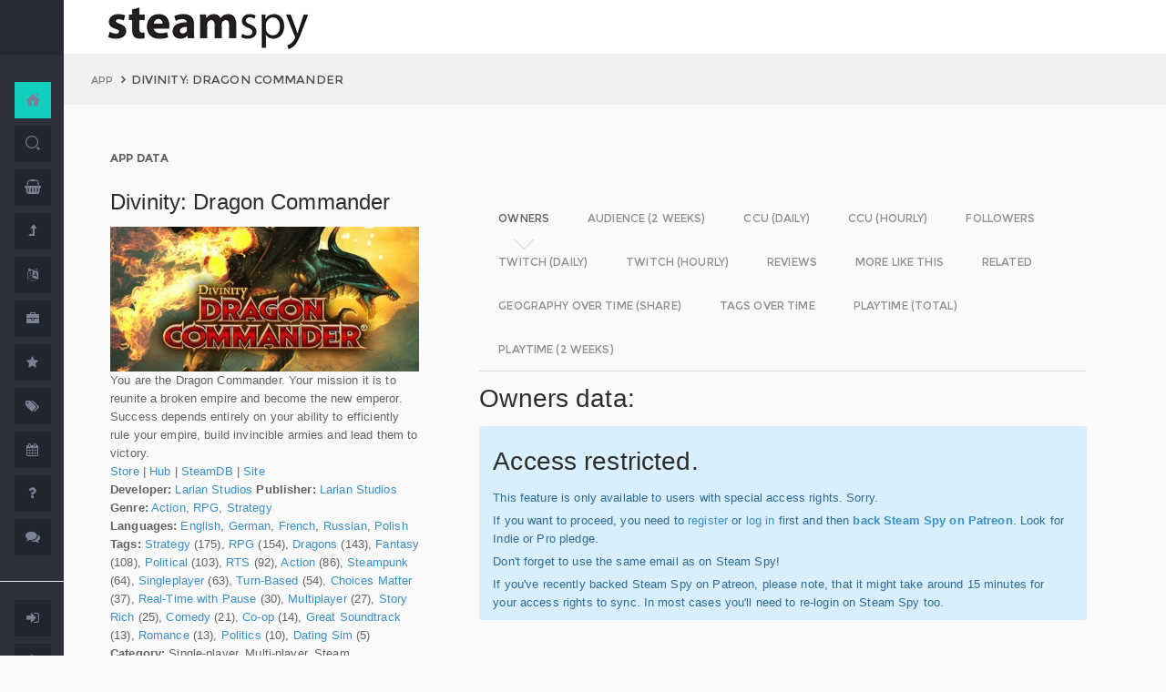

--- FILE ---
content_type: text/html; charset=UTF-8
request_url: https://steamspy.com/app/243950
body_size: 36581
content:
<!DOCTYPE html>
<html>
  <head>
    <meta http-equiv="content-type" content="text/html;charset=UTF-8" />
    <meta charset="utf-8" />
    <title>Divinity: Dragon Commander - SteamSpy - All the data and stats about Steam games</title>
  <!-- BEGIN Facebook meta -->
    <meta property="og:title" content="Divinity: Dragon Commander - " />
    <meta property="og:site_name" content="SteamSpy - All the data about Steam games"/>
    <meta property="og:description" content="Steam Spy automatically gathers data from Steam user profiles, analyzes it and presents in simple, yet beautiful, manner. Steam Spy is designed to be helpful for indie developers, journalists, students and all parties interested in PC gaming and its current state of affairs." />
    <meta property="og:locale" content="en_US" />    
    <meta property="article:author" content="https://www.facebook.com/galyonkin" />
    <meta property="og:image" content="https://steamspy.com/assets/img/mascot.png"/>
   

    <meta name="viewport" content="width=device-width, initial-scale=1.0, maximum-scale=1.0, user-scalable=no" />
    <link rel="apple-touch-icon" href="/pages/ico/60.png">
    <link rel="apple-touch-icon" sizes="76x76" href="/pages/ico/76.png">
    <link rel="apple-touch-icon" sizes="120x120" href="/pages/ico/120.png">
    <link rel="apple-touch-icon" sizes="152x152" href="/pages/ico/152.png">
    <link rel="shortcut icon" href="/pages/ico/favicon.ico">
    <meta name="apple-mobile-web-app-capable" content="yes">
    <meta name="apple-touch-fullscreen" content="yes">
    <meta name="apple-mobile-web-app-status-bar-style" content="default">
    <meta content="" name="description" />
    <meta content="" name="author" />
    <!-- BEGIN Vendor CSS-->
    <link href="/assets/plugins/pace/pace-theme-flash.css" rel="stylesheet" type="text/css" />
    <link href="/assets/plugins/boostrapv3/css/bootstrap.min.css" rel="stylesheet" type="text/css" />
    <link href="/assets/plugins/font-awesome/css/font-awesome.css" rel="stylesheet" type="text/css" />
    <link href="/assets/plugins/jquery-scrollbar/jquery.scrollbar.css" rel="stylesheet" type="text/css" media="screen" />
    <link href="/assets/plugins/bootstrap-select2/select2.css" rel="stylesheet" type="text/css" media="screen" />
    <link href="/assets/plugins/switchery/css/switchery.min.css" rel="stylesheet" type="text/css" media="screen" />   
    <link media="screen" type="text/css" rel="stylesheet" href="/assets/plugins/nvd3/nv.d3.min.css"></link>
<!-- BEGIN MMP CSS -->
<link rel="stylesheet" href="/theme/css/message.css" type="text/css" />

	<!-- BEGIN DataTables CSS-->

<link rel="stylesheet" type="text/css" href="/assets/plugins/datatables-new/datatables.min.css"/>

<!--
<link type="text/css" rel="stylesheet" href="/assets/plugins/jquery-datatable/media/css/jquery.dataTables.css">
<link type="text/css" rel="stylesheet" href="/assets/plugins/jquery-datatable/extensions/FixedColumns/css/dataTables.fixedColumns.min.css">
<link media="screen" type="text/css" rel="stylesheet" href="/assets/plugins/datatables-responsive/css/datatables.responsive.css">
<link media="screen" type="text/css" rel="stylesheet" href="https:////cdn.datatables.net/plug-ins/f2c75b7247b/integration/bootstrap/3/dataTables.bootstrap.css">
-->
<meta name="twitter:card" content="summary_large_image">
  <meta name="twitter:site" content="@Steam_Spy">
  <meta name="twitter:creator" content="@galyonkin">
  <meta name="twitter:domain" content="steamspy.com">
  <meta name="twitter:title" content="Divinity: Dragon Commander">
  <meta name="twitter:image:src" content="http://cdn.akamai.steamstatic.com/steam/apps/243950/header.jpg">
  <meta name="twitter:image" content="http://cdn.akamai.steamstatic.com/steam/apps/243950/header.jpg">
  <meta name="twitter:description" content="Owners: 200,000&nbsp;..&nbsp;500,000. CCU: 9. ">    <!-- BEGIN Pages CSS-->
    <link href="/pages/css/pages-icons.css" rel="stylesheet" type="text/css">
    <link class="main-stylesheet" href="/pages/css/pages.css" rel="stylesheet" type="text/css" />

    <link href="/css/steamspy.css?16" rel="stylesheet" type="text/css">
    <link href="/css/black.css?19" rel="stylesheet" type="text/css" id="dark-style" disabled="true">

    <script src="/js/steamspy.js?20" type="70e517041c9282e5aea047b9-text/javascript"></script>

    <!--[if lte IE 9]>
        <link href="pages/css/ie9.css" rel="stylesheet" type="text/css" />
    <![endif]-->
    <script type="70e517041c9282e5aea047b9-text/javascript">
    window.onload = function()
    {
      // fix for windows 8
      if (navigator.appVersion.indexOf("Windows NT 6.2") != -1)
        document.head.innerHTML += '<link rel="stylesheet" type="text/css" href="/pages/css/windows.chrome.fix.css" />'
    }
    </script>
  </head>
  <body class="fixed-header">
<!-- LOAD NVD3 JS -->
<script type="70e517041c9282e5aea047b9-text/javascript" src="/assets/plugins/nvd3/lib/d3.v3.js"></script>
<script type="70e517041c9282e5aea047b9-text/javascript" src="/assets/plugins/nvd3/nv.d3.min.js"></script>
<script type="70e517041c9282e5aea047b9-text/javascript" src="/assets/plugins/nvd3/src/utils.js"></script>
<script type="70e517041c9282e5aea047b9-text/javascript" src="/assets/plugins/nvd3/src/tooltip.js"></script>
<script type="70e517041c9282e5aea047b9-text/javascript" src="/assets/plugins/nvd3/src/interactiveLayer.js"></script>
<script type="70e517041c9282e5aea047b9-text/javascript" src="/assets/plugins/nvd3/src/models/axis.js"></script>
<script type="70e517041c9282e5aea047b9-text/javascript" src="/assets/plugins/nvd3/src/models/line.js"></script>
<script type="70e517041c9282e5aea047b9-text/javascript" src="/assets/plugins/nvd3/src/models/lineWithFocusChart.js"></script>
<style>
.line-chart svg { height: 500px; }
</style>
<!-- LOAD AMCHARTS JS -->
<script type="70e517041c9282e5aea047b9-text/javascript" src="https://www.amcharts.com/lib/3/amcharts.js"></script>
<script type="70e517041c9282e5aea047b9-text/javascript" src="https://www.amcharts.com/lib/3/serial.js"></script>
<script type="70e517041c9282e5aea047b9-text/javascript" src="https://www.amcharts.com/lib/3/themes/light.js"></script>
<script type="70e517041c9282e5aea047b9-text/javascript" src="https://www.amcharts.com/lib/3/plugins/dataloader/dataloader.min.js"></script>
<script type="70e517041c9282e5aea047b9-text/javascript" src="https://www.amcharts.com/lib/3/maps/js/worldLow.js"></script>

<script type="70e517041c9282e5aea047b9-text/javascript" src="https://www.amcharts.com/lib/3/plugins/export/export.min.js"></script>
<link href="https://www.amcharts.com/lib/3/plugins/export/export.css" rel="stylesheet" type="text/css">

    <!-- BEGIN VENDOR JS -->
    <script src="/assets/plugins/pace/pace.min.js" type="70e517041c9282e5aea047b9-text/javascript"></script>
    <script src="/assets/plugins/jquery/jquery-1.11.1.min.js" type="70e517041c9282e5aea047b9-text/javascript"></script>
    <script src="/assets/plugins/modernizr.custom.js" type="70e517041c9282e5aea047b9-text/javascript"></script>
    <script src="/assets/plugins/jquery-ui/jquery-ui.min.js" type="70e517041c9282e5aea047b9-text/javascript"></script>
    <script src="/assets/plugins/boostrapv3/js/bootstrap.min.js" type="70e517041c9282e5aea047b9-text/javascript"></script>
    <script src="/assets/plugins/jquery/jquery-easy.js" type="70e517041c9282e5aea047b9-text/javascript"></script>
    <script src="/assets/plugins/jquery-unveil/jquery.unveil.min.js" type="70e517041c9282e5aea047b9-text/javascript"></script>
    <script src="/assets/plugins/jquery-bez/jquery.bez.min.js" type="70e517041c9282e5aea047b9-text/javascript"></script>
    <script src="/assets/plugins/jquery-ios-list/jquery.ioslist.min.js" type="70e517041c9282e5aea047b9-text/javascript"></script>
    <script src="/assets/plugins/imagesloaded/imagesloaded.pkgd.min.js" type="70e517041c9282e5aea047b9-text/javascript"></script>
    <script src="/assets/plugins/jquery-actual/jquery.actual.min.js" type="70e517041c9282e5aea047b9-text/javascript"></script>
    <script src="/assets/plugins/jquery-scrollbar/jquery.scrollbar.min.js" type="70e517041c9282e5aea047b9-text/javascript"></script>
    <script src="/assets/plugins/jquery-form/global.js" type="70e517041c9282e5aea047b9-text/javascript"></script>
    <!-- END VENDOR JS -->
<script type="70e517041c9282e5aea047b9-text/javascript" src="/assets/plugins/datatables-new/datatables.min.js"></script>

<!--
<script type="text/javascript" src="/assets/plugins/jquery-datatable/media/js/jquery.dataTables.min.js"></script>
<script type="text/javascript" src="/assets/plugins/jquery-datatable/extensions/TableTools/js/dataTables.tableTools.min.js"></script>
<script src="/assets/plugins/datatables-responsive/js/datatables.responsive.js" type="text/javascript"></script>
<script src="/assets/plugins/datatables-responsive/js/lodash.min.js" type="text/javascript"></script>
<script type="text/javascript" src="https://cdn.datatables.net/plug-ins/f2c75b7247b/integration/bootstrap/3/dataTables.bootstrap.js"></script>
-->
  
    <!-- BEGIN SIDEBAR -->
    <div class="page-sidebar" data-pages="sidebar">
      <div id="appMenu" class="sidebar-overlay-slide from-top">
      </div>
      <!-- BEGIN SIDEBAR HEADER -->
      <div class="sidebar-header">
        <a href=/><img src="/assets/img/logo_white.png" alt="logo" class="brand" data-src="/assets/img/logo_white.png" data-src-retina="/assets/img/logo_white_2x.png" width="80" height="18"></a>
        <div class="sidebar-header-controls">
        </div>
      </div>
      <!-- END SIDEBAR HEADER -->
      <!-- BEGIN SIDEBAR MENU -->
      <div class="sidebar-menu">
        <ul class="menu-items">
          <li class="m-t-30">
            <a href="/" class="detailed">
              <span class="title">Home</span>
            </a>
            <span class="icon-thumbnail bg-success"><a href="/" class="detailed"><i class="pg-home"></i></a></span>
          </li>    

          <li class="">
            <a href="/search.php">
              <span class="title">Search</span>
            </a>
            <span class="icon-thumbnail "><a href="/search.php"><i class="pg-search"></i></a></span>
          </li>

          <li class="">
            <a href="/deal/">
              <span class="title">Deals</span>
            </a>
            <span class="icon-thumbnail "><a href="/deal/"><i class="fa fa-shopping-basket"></i></a></span>
          </li>      

          <li class="">
            <a href="/sale/">
              <span class="title">Sales</span>
            </a>
            <span class="icon-thumbnail "><a href="/sale/"><i class="fa fa-level-up"></i></a></span>
          </li>          
<!--
          <li class="">
            <a href="javascript:;">
              <span class="title">Countries</span>
              <span class=" arrow"></span>
            </a>
            <span class="icon-thumbnail"><i class="fa fa-globe"></i></span>
            <ul class="sub-menu">
			  <li class="">
                <a href="/country/">Summary</a>
                <span class="icon-thumbnail"></span>
              </li>
              <li class="">
                <a href="/country/US">United States</a>
                <span class="icon-thumbnail"><a href="/country/US">US</a></span>
              </li>
			  <li class="">
                <a href="/country/RU">Russia</a>
                <span class="icon-thumbnail"><a href="/country/RU">RU</a></span>
              </li>
			  <li class="">
                <a href="/country/DE">Germany</a>
                <span class="icon-thumbnail"><a href="/country/DE">DE</a></span>
              </li>
			  <li class="">
                <a href="/country/BR">Brazil</a>
                <span class="icon-thumbnail"><a href="/country/BR">BR</a></span>
              </li>			  
              <li class="">
                <a href="/country/GB">United Kingdom</a>
                <span class="icon-thumbnail"><a href="/country/GB">GB</a></span>
              </li>			  
              <li class="">
                <a href="/country/FR">France</a>
                <span class="icon-thumbnail"><a href="/country/FR">FR</a></span>
              </li>		
              <li class="">
                <a href="/country/CN">China</a>
                <span class="icon-thumbnail"><a href="/country/CN">CN</a></span>
              </li>		
			  <li class="">
                <a href="/country/CA">Canada</a>
                <span class="icon-thumbnail"><a href="/country/CA">CA</a></span>
              </li>	
              <li class="">
                <a href="/country/PL">Poland</a>
                <span class="icon-thumbnail"><a href="/country/PL">PL</a></span>
              </li>
              <li class="">
                <a href="/country/AU">Australia</a>
                <span class="icon-thumbnail"><a href="/country/AU">AU</a></span>
              </li>					  
            </ul>
          </li>
-->          
          <li class="">
            <a href="javascript:;">
              <span class="title">Languages</span>
              <span class=" arrow"></span>
            </a>
            <span class="icon-thumbnail"><i class="fa fa-language"></i></span>
            <ul class="sub-menu">
              <li class="">
                <a href="/language/English">English</a>
                <span class="icon-thumbnail"><a href="/language/English">EN</a></span>
              </li>
        <li class="">
                <a href="/language/Russian">Russian</a>
                <span class="icon-thumbnail"><a href="/language/Russian">RU</a></span>
              </li>
        <li class="">
                <a href="/language/German">German</a>
                <span class="icon-thumbnail"><a href="/language/German">DE</a></span>
              </li>
        <li class="">
                <a href="/language/Spanish">Spanish</a>
                <span class="icon-thumbnail"><a href="/language/Spanish">SP</a></span>
              </li>       
              <li class="">
                <a href="/language/Chinese">Chinese</a>
                <span class="icon-thumbnail"><a href="/language/Chinese">CH</a></span>
              </li>       
              <li class="">
                <a href="/language/French">French</a>
                <span class="icon-thumbnail"><a href="/language/French">FR</a></span>
              </li>   
              <li class="">
                <a href="/language/Polish">Polish</a>
                <span class="icon-thumbnail"><a href="/language/Polish">PL</a></span>
              </li>   
              <li class="">
                <a href="/language/Turkish">Turkish</a>
                <span class="icon-thumbnail"><a href="/language/Turkish">TR</a></span>
              </li>
              <li class="">
                <a href="/language/Swedish">Swedish</a>
                <span class="icon-thumbnail"><a href="/language/Swedish">SW</a></span>
              </li>           
            </ul>
          </li>          
          <li class="">
            <a href="javascript:;">
              <span class="title">Companies</span>
              <span class=" arrow"></span>
            </a>
            <span class="icon-thumbnail"><i class="fa fa-briefcase"></i></span>
            <ul class="sub-menu">
        <li class="">
                <a href="/dev/">Summary</a>
                <span class="icon-thumbnail"></span>
              </li>              
        <li class="">
                <a href="/dev/2K">2K</a>
                <span class="icon-thumbnail"><a href="/dev/2K">2K</a></span>
              </li>
        <li class="">
                <a href="/dev/Activision">Activision</a>
                <span class="icon-thumbnail"><a href="/dev/Activision">Ac</a></span>
              </li>                  
              <li class="">
                <a href="/dev/Electronic+Arts">EA</a>
                <span class="icon-thumbnail"><a href="/dev/Electronic+Arts">EA</a></span>
              </li>
        <li class="">
                <a href="/dev/Bethesda+Softworks">Bethesda</a>
                <span class="icon-thumbnail"><a href="/dev/Bethesda+Softworks">Bs</a></span>
              </li>
        <li class="">
                <a href="/dev/Klei+Entertainment">Klei</a>
                <span class="icon-thumbnail"><a href="/dev/Klei+Entertainment">Kl</a></span>
              </li>                                                          
        <li class="">
                <a href="/dev/Paradox+Interactive">Paradox</a>
                <span class="icon-thumbnail"><a href="/dev/Paradox+Interactive">Pd</a></span>
              </li>
        <li class="">
                <a href="/dev/SEGA">SEGA</a>
                <span class="icon-thumbnail"><a href="/dev/SEGA">Se</a></span>
              </li> 
        <li class="">
                <a href="/dev/Ubisoft">Ubisoft</a>
                <span class="icon-thumbnail"><a href="/dev/Ubisoft">Ub</a></span>
              </li>                                                 
        <li class="">
                <a href="/dev/Valve">Valve</a>
                <span class="icon-thumbnail"><a href="/dev/Valve">Vl</a></span>
              </li>           
        <li class="">
                <a href="/dev/Warner+Bros.+Interactive+Entertainment">Warner</a>
                <span class="icon-thumbnail"><a href="/dev/Warner+Bros.+Interactive+Entertainment">Wa</a></span>
              </li>                              
            </ul>
          </li>             
          <li class="">
            <a href="javascript:;">
              <span class="title">Genres</span>
              <span class=" arrow"></span>
            </a>
            <span class="icon-thumbnail"><i class="fa fa-star"></i></span>
            <ul class="sub-menu">
              <li class="">
                <a href="/genre/Action">Action</a>
                <span class="icon-thumbnail"><a href="/genre/Action">Ac</a></span>
              </li>
        <li class="">
                <a href="/genre/Strategy">Strategy</a>
                <span class="icon-thumbnail"><a href="/genre/Strategy">St</a></span>
              </li>
        <li class="">
                <a href="/genre/RPG">RPG</a>
                <span class="icon-thumbnail"><a href="/genre/RPG">Rp</a></span>
              </li>
        <li class="">
                <a href="/genre/Indie">Indie</a>
                <span class="icon-thumbnail"><a href="/genre/Indie">In</a></span>
              </li>
        <li class="">
                <a href="/genre/Adventure">Adventure</a>
                <span class="icon-thumbnail"><a href="/genre/Adventure">Ad</a></span>
              </li>              
        <li class="">
                <a href="/genre/Sports">Sports</a>
                <span class="icon-thumbnail"><a href="/genre/Sports">Sp</a></span>
              </li>
        <li class="">
                <a href="/genre/Simulation">Simulation</a>
                <span class="icon-thumbnail"><a href="/genre/Simulation">Si</a></span>
              </li>                                      
        <li class="">
                <a href="/genre/Early+Access">Early Access</a>
                <span class="icon-thumbnail"><a href="/genre/Early+Access">Ea</a></span>
              </li>  
        <li class="">
                <a href="/genre/Ex+Early+Access">Ex Early Access</a>
                <span class="icon-thumbnail"><a href="/genre/Ex+Early+Access">Ee</a></span>
              </li>                                
        <li class="">
                <a href="/genre/Massively">MMO</a>
                <span class="icon-thumbnail"><a href="/genre/Massively">Mo</a></span>
              </li>                  
        <li class="">
                <a href="/genre/Free">Free</a>
                <span class="icon-thumbnail"><a href="/genre/Free">Fr</a></span>
              </li>                
            </ul>
          </li>   
          <li class="">
            <a href="javascript:;">
              <span class="title">Tags</span>
              <span class=" arrow"></span>
            </a>
            <span class="icon-thumbnail"><i class="fa fa-tags"></i></span>
            <ul class="sub-menu">
              <li class="">
                <a href="/tag/">Summary</a>
                <span class="icon-thumbnail"></span>
              </li>
              <li class="">
                <a href="/tag/Atmospheric">Atmospheric</a>
                <span class="icon-thumbnail"><a href="/tag/Atmospheric">At</a></span>
              </li>
              <li class="">
                <a href="/tag/Crafting">Crafting</a>
                <span class="icon-thumbnail"><a href="/tag/Crafting">Cr</a></span>
              </li>
              
              <li class="">
                <a href="/tag/Experimental">Experimental</a>
                <span class="icon-thumbnail"><a href="/tag/Experimental">Ex</a></span>
              </li>
              <li class="">
                <a href="/tag/Female+Protagonist">Female Protagonist</a>
                <span class="icon-thumbnail"><a href="/tag/Female+Protagonist">FP</a></span>
              </li>
               <li class="">
                <a href="/tag/Kickstarter">Kickstarter</a>
                <span class="icon-thumbnail"><a href="/tag/Kickstarter">KS</a></span>
              </li>
              <li class="">
                <a href="/tag/Open+World">Open World</a>
                <span class="icon-thumbnail"><a href="/tag/Open+World">OW</a></span>
              </li>
              <li class="">
                <a href="/tag/Remake">Remake</a>
                <span class="icon-thumbnail"><a href="/tag/Remake">Re</a></span>
              </li>
              <li class="">
                <a href="/tag/Space+Sim">Space Sim</a>
                <span class="icon-thumbnail"><a href="/tag/Space+Sim">SS</a></span>
              </li>
              <li class="">
                <a href="/tag/Stealth">Stealth</a>
                <span class="icon-thumbnail"><a href="/tag/Stealth">St</a></span>
              </li>
              <li class="">
                <a href="/tag/Warhammer+40K">Warhammer 40K</a>
                <span class="icon-thumbnail"><a href="/tag/Warhammer+40K">WH</a></span>
              </li>
              <li class="">
                <a href="/tag/Zombies">Zombies</a>
                <span class="icon-thumbnail"><a href="/tag/Zombies">Zb</a></span>
              </li>              
            </ul>
          </li>   

         <li class="">
            <a href="javascript:;">
              <span class="title">Years</span>
              <span class=" arrow"></span>
            </a>
            <span class="icon-thumbnail"><i class="fa fa-calendar"></i></span>
            <ul class="sub-menu">
              <li class="">
                <a href="/year/">Summary</a>
                <span class="icon-thumbnail"></span>
              </li>
              <li class="">
                <a href="/year/2021">2021</a>
                <span class="icon-thumbnail"><a href="/year/2021">21</a></span>
              </li>    
              <li class="">
                <a href="/year/2020">2020</a>
                <span class="icon-thumbnail"><a href="/year/2020">20</a></span>
              </li>      
              <li class="">
                <a href="/year/2019">2019</a>
                <span class="icon-thumbnail"><a href="/year/2019">19</a></span>
              </li>
              <li class="">
                <a href="/year/2018">2018</a>
                <span class="icon-thumbnail"><a href="/year/2018">18</a></span>
              </li>         
              <li class="">
                <a href="/year/2017">2017</a>
                <span class="icon-thumbnail"><a href="/year/2017">17</a></span>
              </li>              
              <li class="">
                <a href="/year/2016">2016</a>
                <span class="icon-thumbnail"><a href="/year/2016">16</a></span>
              </li>
              <li class="">
                <a href="/year/2015">2015</a>
                <span class="icon-thumbnail"><a href="/year/2015">15</a></span>
              </li>
              <li class="">
                <a href="/year/2014">2014</a>
                <span class="icon-thumbnail"><a href="/year/2014">14</a></span>
              </li>
              <li class="">
                <a href="/year/2013">2013</a>
                <span class="icon-thumbnail"><a href="/year/2013">13</a></span>
              </li>
              <li class="">
                <a href="/year/2012">2012</a>
                <span class="icon-thumbnail"><a href="/year/2012">12</a></span>
              </li>
              <li class="">
                <a href="/year/2011">2011</a>
                <span class="icon-thumbnail"><a href="/year/2011">11</a></span>
              </li>
              <li class="">
                <a href="/year/2010">2010</a>
                <span class="icon-thumbnail"><a href="/year/2010">10</a></span>
              </li>
              <li class="">
                <a href="/year/2009">2009</a>
                <span class="icon-thumbnail"><a href="/year/2009">09</a></span>
              </li>
              <li class="">
                <a href="/year/2008">2008</a>
                <span class="icon-thumbnail"><a href="/year/2008">08</a></span>
              </li>
          
            </ul>
          </li>         
          <li class="">
            <a href="/about">
              <span class="title">About</span>
            </a>
            <span class="icon-thumbnail "><a href="/about"><i class="fa fa-question"></i></a></span>
          </li>
          <li class="">
            <a href="/feedback">
              <span class="title">Feedback</span>
            </a>
            <span class="icon-thumbnail "><a href="/feedback"><i class="fa fa-comments"></i></a></span>
          </li>          
<hr>
<!--          <li class="">
            <a href="/recommend.php">
              <span class="title">Recommend</span>
            </a>
            <span class="icon-thumbnail "><a href="/recommend.php"><i class="fa fa-magic"></i></a></span>
          </li>-->
          
          <li class="">
            <a href="/login/">
              <span class="title">Login</span>
            </a>
            <span class="icon-thumbnail "><a href="/login/"><i class="fa fa-sign-in"></i></a></span>
          </li>
          <li class="">
            <a href="/register/">
              <span class="title">Register</span>
            </a>
            <span class="icon-thumbnail "><a href="/register/"><i class="fa fa-user"></i></a></span>
          </li>          

             

             
        </ul>
        <div class="clearfix"></div>
      </div>
      <!-- END SIDEBAR MENU -->
    </div>
    <!-- END SIDEBAR -->
    <!-- START PAGE-CONTAINER -->
    <div class="page-container">
      <!-- START PAGE HEADER WRAPPER -->
      <!-- START HEADER -->
      <div class="header ">
        <!-- START MOBILE CONTROLS -->
        <!-- LEFT SIDE -->
        <div class="pull-left full-height visible-sm visible-xs">
          <!-- START ACTION BAR -->
          <div class="sm-action-bar">
            <a href="#" class="btn-link toggle-sidebar" data-toggle="sidebar">
              <span class="icon-set menu-hambuger"></span>
            </a>
          </div>
          <!-- END ACTION BAR -->
        </div>
        <!-- RIGHT SIDE -->
        <div class="pull-right full-height visible-sm visible-xs">
          <!-- START ACTION BAR -->

          <!-- END ACTION BAR -->
        </div>
        <!-- END MOBILE CONTROLS -->
        <div class=" pull-left sm-table">
          <div class="header-inner">
            <div class="brand inline m-l-90">
               <a href=/><img src="/assets/img/logo.png?2" alt="logo" data-src="/assets/img/logo.png?2" data-src-retina="/assets/img/logo_2x.png?2" style="max-width: 225px; width:100%"></a>
            </div>       
          </div>  
        </div>
        <div class="pull-right hidden-sm hidden-xs">
          <div class="header-inner">
                     </div>
        
        </div>
        <div class=" pull-right sm-table">
   
        </div>
      </div>
      <!-- END HEADER -->
      <!-- END PAGE HEADER WRAPPER -->    
<script type="70e517041c9282e5aea047b9-text/javascript">
/* DEFINE GLOBAL JS VARS */  
var appid='243950';
var YesterdayD='2026-01-16';
var FreeDateD='2025-12-26';
var TMedian='222';
var TMedian2W='0';
var Owners='3';
</script>
     <!-- START PAGE CONTENT WRAPPER -->
      <div class="page-content-wrapper">
        <!-- START PAGE CONTENT -->
        <div class="content">
          <!-- START JUMBOTRON -->
          <div class="jumbotron" data-pages="parallax">
            <div class="container-fluid container-fixed-lg sm-p-l-20 sm-p-r-20">
              <div class="inner">
                <!-- START BREADCRUMB -->
                <ul class="breadcrumb">
                  <li>
                    <p>App</p>
                  </li>
                  <li>Divinity: Dragon Commander                  </li>
                </ul>
                <!-- END BREADCRUMB -->
              </div>
            </div>
          </div>
          <!-- END JUMBOTRON -->
          <!-- START CONTAINER FLUID -->
          <div class="container-fluid container-fixed-lg">
            <!-- BEGIN PlACE PAGE CONTENT HERE -->        
           <!-- START PANEL -->
            <div class="panel panel-transparent">
              <div class="panel-heading ">
                <div class="panel-title">App data
                </div>
              </div>
              <div class="panel-body">
                <div class="col-md-4 no-padding">
                  <div class="p-r-30">
<div><h3>Divinity: Dragon Commander</h3></div><p><img src="https://steamcdn-a.akamaihd.net/steam/apps/243950/header.jpg" class="img-responsive">You are the Dragon Commander. Your mission it is to reunite a broken empire and become the new emperor. Success depends entirely on your ability to efficiently rule your empire, build invincible armies and lead them to victory.<br><a href="http://store.steampowered.com/app/243950" target=_blank>Store</a>
                  | <a href="http://steamcommunity.com/app/243950" target=_blank>Hub</a>
                  | <a href="https://steamdb.info/app/243950" target=_blank>SteamDB</a>
                   | <a href="https://divinity.com/dragon-commander" target=_blank>Site</a><br><strong>Developer:</strong> <a href=/dev/Larian+Studios>Larian Studios</a> <strong>Publisher:</strong> <a href=/dev/Larian+Studios>Larian Studios</a> <br><strong>Genre:</strong> <a href=/genre/Action>Action</a>, <a href=/genre/RPG>RPG</a>, <a href=/genre/Strategy>Strategy</a><br><strong>Languages:</strong> <a href=/language/English>English</a>, <a href=/language/German>German</a>, <a href=/language/French>French</a>, <a href=/language/Russian>Russian</a>, <a href=/language/Polish>Polish</a><br><strong>Tags:</strong> <a href=/tag/Strategy>Strategy</a> (175), <a href=/tag/RPG>RPG</a> (154), <a href=/tag/Dragons>Dragons</a> (143), <a href=/tag/Fantasy>Fantasy</a> (108), <a href=/tag/Political>Political</a> (103), <a href=/tag/RTS>RTS</a> (92), <a href=/tag/Action>Action</a> (86), <a href=/tag/Steampunk>Steampunk</a> (64), <a href=/tag/Singleplayer>Singleplayer</a> (63), <a href=/tag/Turn-Based>Turn-Based</a> (54), <a href=/tag/Choices+Matter>Choices Matter</a> (37), <a href=/tag/Real-Time+with+Pause>Real-Time with Pause</a> (30), <a href=/tag/Multiplayer>Multiplayer</a> (27), <a href=/tag/Story+Rich>Story Rich</a> (25), <a href=/tag/Comedy>Comedy</a> (21), <a href=/tag/Co-op>Co-op</a> (14), <a href=/tag/Great+Soundtrack>Great Soundtrack</a> (13), <a href=/tag/Romance>Romance</a> (13), <a href=/tag/Politics>Politics</a> (10), <a href=/tag/Dating+Sim>Dating Sim</a> (5)<br><strong>Category:</strong> Single-player, Multi-player, Steam Achievements, Steam Trading Cards, Steam Cloud, Steam Leaderboards, Family Sharing<br><strong>Release date</strong>: Aug 6, 2013 <br><strong>Price:</strong> $39.99 <br><strong>Old userscore:</strong> 73% <strong>Owners</strong>: 200,000&nbsp;..&nbsp;500,000<br><strong>Followers</strong>: 12,542<br><strong>Peak concurrent players yesterday</strong>: 9<br><strong>YouTube stats</strong>: 0&nbsp;new videos uploaded yesterday.<br><strong>Playtime total:</strong> 07:35 (average) 03:42 (median) <br></p></p>
                    <div class="inline">
                      <p class="small hint-text">Steam Spy is still in beta, so expect major bugs.
                      </p>
                    </div>
                  </div>
                </div>
                <div class="col-md-8">
                  <div class="panel panel-transparent">
                    <div class="panel-body">
                       
                      <!-- Nav tabs --> <!--sse--> 
                      <ul id="tabs-nvd3" class="nav nav-tabs nav-tabs-linetriangle">
                       <li class="active">

                          <a data-toggle="tab" href="#tab-sales">
                            <span>Owners</span>              
                          </a>
                        </li>                                             
                        <li class="">
                          <a data-toggle="tab" href="#tab-audience">
                            <span>Audience (2 weeks)</span>
                          </a>
                        </li>                        
 <!--                       <li class="">
                          <a data-toggle="tab" href="#tab-audience-total">
                            <span>Audience total</span>
                          </a>
                        </li>     -->                                             
                        <li class="">
                          <a data-toggle="tab" href="#tab-ccu">
                            <span>CCU (daily)</span>
                          </a>
                        </li>  
                        <li class="">
                          <a data-toggle="tab" href="#tab-hccu">
                            <span>CCU (hourly)</span>
                          </a>
                        </li> 
                       <li class="">
                          <a data-toggle="tab" href="#tab-followers">
                            <span>Followers</span>
                          </a>
                        </li>                          
                       <li class="">
                          <a data-toggle="tab" href="#tab-dtwitch">
                            <span>Twitch (daily)</span>
                          </a>
                        </li>   
                              
                       <li class="">
                          <a data-toggle="tab" href="#tab-htwitch">
                            <span>Twitch (hourly)</span>
                          </a>
                        </li>   
   
<!--                       <li class="">
                          <a data-toggle="tab" href="#tab-youtube">
                            <span>YouTube</span>
                          </a>
                        </li>                       
-->
                        <li class="">
                          <a data-toggle="tab" href="#tab-reviews">
                            <span>Reviews</span>
                          </a>
                        </li>                               
                        <li class="">
                          <a data-toggle="tab" href="#tab-more">
                            <span>More like this</span>
                          </a>
                        </li>   
                        <li class="">
                          <a data-toggle="tab" href="#tab-also">
                            <span>Related</span>
                          </a>
                        </li>                                                                                        
                             
                         <li class="">
                          <a data-toggle="tab" href="#tab-geotime">
                            <span>Geography over time (Share)</span>
                          </a>
                        </li>
                             
                         <li class="">
                          <a data-toggle="tab" href="#tab-tagstime">
                            <span>Tags over time</span>
                          </a>
                        </li>

                        <li class="">
                          <a data-toggle="tab" href="#tab-time">
                            <span>Playtime (total)</span>
                          </a>
                        </li>                                              
                        <li class="">
                          <a data-toggle="tab" href="#tab-time2w">
                            <span>Playtime (2 weeks)</span>
                          </a>
                        </li>                          
                      </ul>
                      <!-- Tab panes -->
                      <div class="tab-content no-padding bg-transparent">
                    <div class="tab-pane active relative" id="tab-sales">                  
                          <h2>Owners data:</h2>
<div class="alert alert-info"><h2>Access restricted.</h2><p>This feature is only available to users with special access rights. Sorry.</p><p>If you want to proceed, you need to <a href=/register/>register</a> or <a href=/login/>log in</a> first and then <strong><a href=https://patreon.com/steamspy target=_blank>back Steam Spy on Patreon</a></strong>. Look for Indie or Pro pledge.</p><p>Don't forget to use the same email as on Steam Spy! </p><p>If you've recently backed Steam Spy on Patreon, please note, that it might take around 15 minutes for your access rights to sync. In most cases you'll need to re-login on Steam Spy too.</p></div>
                        </div>

                        <div class="tab-pane" id="tab-audience">
                          <h2>Audience in 2 weeks:</h2>

<div class="alert alert-info"><h2>Access restricted.</h2><p>This feature is only available to users with special access rights. Sorry.</p><p>If you want to proceed, you need to <a href=/register/>register</a> or <a href=/login/>log in</a> first and then <strong><a href=https://patreon.com/steamspy target=_blank>back Steam Spy on Patreon</a></strong>. Look for Indie or Pro pledge.</p><p>Don't forget to use the same email as on Steam Spy! </p><p>If you've recently backed Steam Spy on Patreon, please note, that it might take around 15 minutes for your access rights to sync. In most cases you'll need to re-login on Steam Spy too.</p></div>  
                        </div>
  <div class="tab-pane" id="tab-ccu">
                         <h2>Peak daily concurrent players:</h2>
                         
                <div id="nvd3-ccu" class="line-chart" 
                              data-area-color="master"
                              data-points="false" 
                              data-stroke-width="4">
                                <svg></svg>
                            </div>               
                           
<script type="70e517041c9282e5aea047b9-text/javascript">
var data2ccu=[   
{
"key": "PCCU",
"bar": true,
"values": [
[1766707200000, 32, ""],
[1766793600000, 30, ""],
[1766880000000, 22, "#2B6A94"],
[1766966400000, 25, ""],
[1767052800000, 19, ""],
[1767139200000, 18, ""],
[1767225600000, 22, ""],
[1767312000000, 23, ""],
[1767398400000, 26, ""],
[1767484800000, 23, "#2B6A94"],
[1767571200000, 26, ""],
[1767657600000, 17, ""],
[1767744000000, 15, ""],
[1767830400000, 16, ""],
[1767916800000, 12, ""],
[1768003200000, 19, ""],
[1768089600000, 18, "#2B6A94"],
[1768176000000, 14, ""],
[1768262400000, 14, ""],
[1768348800000, 13, ""],
[1768435200000, 10, ""],
[1768521600000, 9, ""]]}];
</script>
<p>CCU data courtesy of <a href="https://steamdb.info" target=_blank>SteamDB</a>. Used with permission.</p>
                        </div>

  <div class="tab-pane" id="tab-hccu">
                         <h2>Hourly concurrent players:</h2>
                <div id="nvd3-hccu" class="line-chart" 
                              data-area-color="master"
                              data-points="false" 
                              data-stroke-width="4">
                                <svg></svg>
                            </div>               
<script type="70e517041c9282e5aea047b9-text/javascript">
var data2hccu=[   
{
"key": "HCCU",
"values": [
[1741062713000, 5],
[1741094854000, 6],
[1741127349000, 3],
[1741159688000, 4],
[1741192131000, 3],
[1741224542000, 3],
[1741256788000, 2],
[1741289363000, 4],
[1741321699000, 0],
[1741357810000, 6],
[1741393647000, 4],
[1741426285000, 2],
[1741458681000, 4],
[1741490857000, 4],
[1741523501000, 2],
[1741559353000, 2],
[1741591846000, 2],
[1741656677000, 5],
[1741688985000, 1],
[1741721358000, 4],
[1741753704000, 3],
[1741753704000, 3],
[1741786113000, 3],
[1741818494000, 5],
[1741818494000, 5],
[1741851040000, 3],
[1741887282000, 5],
[1741887282000, 5],
[1741952014000, 4],
[1741952014000, 4],
[1741998753000, 11],
[1742077772000, 17],
[1742110247000, 8],
[1742110247000, 8],
[1742146313000, 17],
[1742243741000, 6],
[1742243741000, 6],
[1742275688000, 3],
[1742275688000, 3],
[1742308221000, 12],
[1742344263000, 7],
[1742408923000, 9],
[1742441353000, 1],
[1742509941000, 4],
[1742541976000, 2],
[1742704234000, 4],
[1742866165000, 0],
[1742866166000, 0],
[1742898448000, 4],
[1742930959000, 5],
[1742963348000, 4],
[1742995708000, 7],
[1743028073000, 3],
[1743060513000, 1],
[1743093021000, 1],
[1743190204000, 6],
[1743190204000, 6],
[1743287234000, 11],
[1743323284000, 2],
[1743323284000, 2],
[1743355790000, 6],
[1743355790000, 6],
[1743388173000, 3],
[1743420454000, 4],
[1743420454000, 4],
[1743452840000, 4],
[1743485352000, 0],
[1743517698000, 4],
[1743550286000, 3],
[1743550287000, 3],
[1743582467000, 2],
[1743614986000, 3],
[1743647361000, 2],
[1743679783000, 1],
[1743712087000, 4],
[1743744613000, 2],
[1743841621000, 4],
[1743910451000, 6],
[1743975169000, 7],
[1744007423000, 4],
[1744039605000, 3],
[1744072389000, 1],
[1744108036000, 2],
[1744140647000, 4],
[1744173025000, 3],
[1744205200000, 2],
[1744241383000, 1],
[1744277213000, 4],
[1744309961000, 4],
[1744342176000, 1],
[1744374429000, 2],
[1744406742000, 3],
[1744439495000, 4],
[1744471568000, 5],
[1744504309000, 4],
[1744536521000, 8],
[1744568823000, 8],
[1744601412000, 5],
[1744666235000, 6],
[1744698413000, 3],
[1744731040000, 5],
[1744731041000, 5],
[1744763461000, 4],
[1744795624000, 6],
[1744828034000, 8],
[1744860712000, 3],
[1744892834000, 3],
[1744925311000, 7],
[1744957663000, 6],
[1744990261000, 5],
[1745022697000, 2],
[1745054856000, 2],
[1745087318000, 9],
[1745123389000, 7],
[1745155729000, 5],
[1745155729000, 5],
[1745188119000, 10],
[1745188119000, 10],
[1745220481000, 6],
[1745253284000, 8],
[1745289133000, 7],
[1745321430000, 3],
[1745353780000, 8],
[1745386098000, 3],
[1745386098000, 3],
[1745418664000, 2],
[1745451012000, 2],
[1745486833000, 3],
[1745620114000, 3],
[1745620115000, 3],
[1745620115000, 3],
[1745652451000, 5],
[1745652452000, 5],
[1745684905000, 6],
[1745749820000, 6],
[1745785766000, 9],
[1745818213000, 3],
[1745850622000, 6],
[1745882874000, 6],
[1745915262000, 3],
[1745980211000, 4],
[1746045084000, 3],
[1746077258000, 5],
[1746109946000, 3],
[1746109947000, 3],
[1746142087000, 2],
[1746174389000, 3],
[1746174389000, 3],
[1746174389000, 3],
[1746174389000, 3],
[1746206754000, 2],
[1746239649000, 4],
[1746368789000, 4],
[1746433765000, 2],
[1746466206000, 4],
[1746466207000, 4],
[1746502355000, 2],
[1746566860000, 5],
[1746599368000, 3],
[1746599368000, 3],
[1746631748000, 0],
[1746664233000, 1],
[1746729023000, 3],
[1746808413000, 5],
[1746840664000, 2],
[1746872829000, 2],
[1746905345000, 6],
[1746905345000, 6],
[1746937727000, 4],
[1746970072000, 7],
[1747002516000, 6],
[1747034926000, 4],
[1747067345000, 6],
[1747099868000, 6],
[1747132031000, 5],
[1747132031000, 5],
[1747164429000, 4],
[1747164430000, 4],
[1747232961000, 5],
[1747232961000, 5],
[1747297638000, 2],
[1747330190000, 3],
[1747362611000, 6],
[1747362611000, 6],
[1747394834000, 4],
[1747427324000, 5],
[1747459640000, 2],
[1747492152000, 5],
[1747524510000, 4],
[1747556946000, 3],
[1747589221000, 5],
[1747621721000, 2],
[1747654022000, 5],
[1747686443000, 6],
[1747718930000, 1],
[1747718931000, 1],
[1747751259000, 0],
[1747783596000, 2],
[1747783596000, 2],
[1747815992000, 4],
[1747848435000, 3],
[1747880959000, 0],
[1747913298000, 1],
[1747945699000, 7],
[1747978021000, 2],
[1748010730000, 3],
[1748042778000, 2],
[1748075257000, 1],
[1748107759000, 2],
[1748140113000, 0],
[1748172572000, 6],
[1748204800000, 8],
[1748237512000, 1],
[1748269715000, 3],
[1748302106000, 0],
[1748334413000, 3],
[1748367186000, 3],
[1748399296000, 1],
[1748431691000, 1],
[1748503664000, 1],
[1748539974000, 1],
[1748576250000, 3],
[1748608049000, 2],
[1748640448000, 2],
[1748672825000, 4],
[1748705360000, 5],
[1748738380000, 5],
[1748770068000, 6],
[1748802553000, 4],
[1748835070000, 4],
[1748867366000, 4],
[1748899686000, 5],
[1748932054000, 2],
[1748964633000, 4],
[1748996890000, 4],
[1749029324000, 1],
[1749065376000, 4],
[1749097694000, 3],
[1749130176000, 3],
[1749202176000, 5]]}];
</script>
                        </div>          
  <div class="tab-pane" id="tab-dtwitch">
                         <h2>Daily Twitch stats:</h2>


                <div id="nvd3-dtwitch" class="line-chart" 
                              data-area-color="master"
                              data-points="true" 
                              data-stroke-width="4">
                                <svg></svg>
                            </div>               
                              
<script type="70e517041c9282e5aea047b9-text/javascript">
var datadtwitch=[
{
"key": "Viewers",
"bar": true,
"values": [
[1766707200000,, "#ffffff" ],
[1766793600000,, "#ffffff" ],
[1766880000000,, "#ffffff" ],
[1766966400000,, "#ffffff" ],
[1767052800000,, "#ffffff" ],
[1767139200000,, "#ffffff" ],
[1767225600000,, "#ffffff" ],
[1767312000000,, "#ffffff" ],
[1767398400000,, "#ffffff" ],
[1767484800000,, "#ffffff" ],
[1767571200000,, "#ffffff" ],
[1767657600000,, "#ffffff" ],
[1767744000000,, "#ffffff" ],
[1767830400000,, "#ffffff" ],
[1767916800000,, "#ffffff" ],
[1768003200000,, "#ffffff" ],
[1768089600000,, "#ffffff" ],
[1768176000000,, "#ffffff" ],
[1768262400000,, "#ffffff" ],
[1768348800000,, "#ffffff" ],
[1768435200000,, "#ffffff" ],
[1768521600000,, "#ffffff" ]]},{
"key" : "Channels",
"values" : [
[1766707200000,, "#ffffff" ],
[1766793600000,, "#ffffff" ],
[1766880000000,, "#ffffff" ],
[1766966400000,, "#ffffff" ],
[1767052800000,, "#ffffff" ],
[1767139200000,, "#ffffff" ],
[1767225600000,, "#ffffff" ],
[1767312000000,, "#ffffff" ],
[1767398400000,, "#ffffff" ],
[1767484800000,, "#ffffff" ],
[1767571200000,, "#ffffff" ],
[1767657600000,, "#ffffff" ],
[1767744000000,, "#ffffff" ],
[1767830400000,, "#ffffff" ],
[1767916800000,, "#ffffff" ],
[1768003200000,, "#ffffff" ],
[1768089600000,, "#ffffff" ],
[1768176000000,, "#ffffff" ],
[1768262400000,, "#ffffff" ],
[1768348800000,, "#ffffff" ],
[1768435200000,, "#ffffff" ],
[1768521600000,, "#ffffff" ]]}];
</script>
</div>                        
                        
  <div class="tab-pane" id="tab-htwitch">
                         <h2>Hourly Twitch stats:</h2>
                <div id="nvd3-htwitch" class="line-chart" 
                              data-area-color="master"
                              data-points="false" 
                              data-stroke-width="4">
                                <svg></svg>
                            </div>               
<script type="70e517041c9282e5aea047b9-text/javascript">
var datahtwitch=
[{"key": "Viewers", "bar": true, "values": [[1560811841000, 6],
[1560811841000, 6],
[1560812145000, 5],
[1560812442000, 7],
[1561062053000, 4],
[1561062355000, 4],
[1561062647000, 5],
[1561062649000, 5],
[1561062954000, 4],
[1561063249000, 5],
[1561063553000, 5],
[1561063846000, 5],
[1561064151000, 5],
[1561064455000, 4],
[1561064752000, 4],
[1561065054000, 4],
[1561065054000, 4],
[1561065353000, 4],
[1561065651000, 4],
[1561065951000, 4],
[1561066548000, 3],
[1561066854000, 3],
[1561067156000, 3],
[1561067453000, 3],
[1561067456000, 3],
[1561068355000, 4],
[1561068954000, 3],
[1561069250000, 3],
[1561069253000, 3],
[1564098956000, 3],
[1564100457000, 5],
[1564100752000, 5],
[1564101043000, 8],
[1564101350000, 7],
[1564101648000, 7],
[1564101948000, 7],
[1564102246000, 8],
[1564102847000, 9],
[1564103147000, 8],
[1564103455000, 7],
[1564103456000, 7],
[1564104954000, 6],
[1564106151000, 7],
[1564107048000, 8],
[1564107347000, 10],
[1564107349000, 9],
[1564107950000, 12],
[1564108543000, 11],
[1564108841000, 11],
[1564109138000, 11],
[1564109437000, 11],
[1564109438000, 11],
[1564109747000, 8],
[1564110044000, 8],
[1564110346000, 8],
[1564110649000, 8],
[1564110945000, 8],
[1564111248000, 8],
[1564111547000, 8],
[1564111548000, 8],
[1564703457000, 4],
[1564703750000, 5],
[1564703752000, 5],
[1564704053000, 6],
[1564704345000, 8],
[1564704948000, 7],
[1564705258000, 7],
[1564705553000, 7],
[1564706152000, 7],
[1564706742000, 10],
[1564707059000, 6],
[1564708251000, 7],
[1564708252000, 7],
[1564708547000, 8],
[1564708855000, 8],
[1564709144000, 9],
[1564709455000, 7],
[1564709755000, 7],
[1564710054000, 7],
[1564710347000, 7],
[1564710654000, 7],
[1564710952000, 8],
[1564711252000, 9],
[1564711252000, 9],
[1564711849000, 9],
[1564711851000, 9],
[1564712143000, 10],
[1564712447000, 9],
[1564712749000, 8],
[1564713045000, 9],
[1564713046000, 9],
[1564713645000, 8],
[1564713944000, 8],
[1564714249000, 8],
[1564714552000, 8],
[1565311259000, 5],
[1565311554000, 5],
[1565312156000, 6],
[1565312451000, 6],
[1565312752000, 6],
[1565313056000, 6],
[1565313656000, 5],
[1565314558000, 6],
[1565315156000, 5],
[1565315758000, 5],
[1565317553000, 7],
[1565317857000, 6],
[1565318156000, 5],
[1565318456000, 6],
[1565318752000, 7],
[1565319356000, 6],
[1565319653000, 6],
[1565319654000, 6],
[1565330758000, 2],
[1565331055000, 3],
[1565331957000, 2],
[1565332256000, 2],
[1565332558000, 2],
[1565333151000, 2],
[1565333459000, 2],
[1565333755000, 2],
[1565334054000, 2],
[1565334350000, 2],
[1565416552000, 3],
[1565416555000, 3],
[1565416857000, 3],
[1565417156000, 3],
[1565417748000, 5],
[1565418057000, 4],
[1565418348000, 4],
[1565418950000, 5],
[1565419251000, 4],
[1565419252000, 4],
[1565419851000, 4],
[1565420151000, 5],
[1565420746000, 4],
[1565421049000, 4],
[1565421346000, 4],
[1565421649000, 4],
[1565421651000, 4],
[1565421948000, 4],
[1565422248000, 4],
[1565422547000, 4],
[1565422846000, 4],
[1565423145000, 4],
[1565423441000, 5],
[1565667358000, 4],
[1565667662000, 4],
[1565669756000, 4],
[1565670355000, 4],
[1565670956000, 4],
[1565671259000, 4],
[1565671550000, 5],
[1565671551000, 5],
[1565673052000, 4],
[1565673959000, 3],
[1565674253000, 3],
[1565675454000, 3],
[1565675455000, 3],
[1565779252000, 1],
[1565780151000, 1],
[1565780152000, 1],
[1566318354000, 4],
[1566319559000, 4],
[1566319849000, 7],
[1566320155000, 6],
[1566320454000, 6],
[1566320755000, 6],
[1566321351000, 6],
[1566322255000, 6],
[1566322551000, 6],
[1566322852000, 8],
[1566323146000, 10],
[1566323448000, 8],
[1566323755000, 7],
[1566337252000, 7],
[1566338457000, 6],
[1566338756000, 6],
[1566339050000, 7],
[1566339355000, 7],
[1566339650000, 7],
[1566339953000, 5],
[1566340255000, 5],
[1566340849000, 6],
[1566341155000, 5],
[1566341452000, 7],
[1566341759000, 9],
[1566406855000, 4],
[1566414046000, 2],
[1566417920000, 3],
[1566490851000, 5],
[1566491150000, 6],
[1566491151000, 6],
[1566491448000, 7],
[1566491756000, 5],
[1566492043000, 9],
[1566492357000, 7],
[1566492644000, 9],
[1566492942000, 11],
[1566492942000, 11],
[1566493546000, 10],
[1566493854000, 10],
[1566494457000, 7],
[1566495045000, 10],
[1566495351000, 9],
[1566495650000, 8],
[1566495953000, 8],
[1566496250000, 9],
[1566496544000, 11],
[1566496852000, 11],
[1566497155000, 10],
[1566497442000, 10],
[1566497749000, 10],
[1566498353000, 8],
[1566500451000, 9],
[1566558321000, 0],
[1566842452000, 6],
[1566842754000, 6],
[1566843057000, 6],
[1566843655000, 6],
[1566843952000, 7],
[1566844253000, 7],
[1566844549000, 8],
[1566844550000, 8],
[1566845152000, 6],
[1566845455000, 6],
[1566845754000, 6],
[1566846352000, 6],
[1566846956000, 6],
[1566847256000, 6],
[1566847554000, 7],
[1566847847000, 9],
[1566848151000, 8],
[1566848452000, 7],
[1566848751000, 7],
[1569279954000, 4],
[1569279957000, 4],
[1569683125000, 2],
[1569691251000, 3],
[1574713244000, 3]]
},{"key": "Channels", "values": [[1560811841000, 1],
[1560811841000, 1],
[1560812145000, 1],
[1560812442000, 1],
[1561062053000, 1],
[1561062355000, 1],
[1561062647000, 1],
[1561062649000, 1],
[1561062954000, 1],
[1561063249000, 1],
[1561063553000, 1],
[1561063846000, 1],
[1561064151000, 1],
[1561064455000, 1],
[1561064752000, 1],
[1561065054000, 1],
[1561065054000, 1],
[1561065353000, 1],
[1561065651000, 1],
[1561065951000, 1],
[1561066548000, 1],
[1561066854000, 1],
[1561067156000, 1],
[1561067453000, 1],
[1561067456000, 1],
[1561068355000, 1],
[1561068954000, 1],
[1561069250000, 1],
[1561069253000, 1],
[1564098956000, 1],
[1564100457000, 1],
[1564100752000, 1],
[1564101043000, 1],
[1564101350000, 1],
[1564101648000, 1],
[1564101948000, 1],
[1564102246000, 1],
[1564102847000, 1],
[1564103147000, 1],
[1564103455000, 1],
[1564103456000, 1],
[1564104954000, 1],
[1564106151000, 1],
[1564107048000, 1],
[1564107347000, 1],
[1564107349000, 1],
[1564107950000, 1],
[1564108543000, 1],
[1564108841000, 1],
[1564109138000, 1],
[1564109437000, 1],
[1564109438000, 1],
[1564109747000, 1],
[1564110044000, 1],
[1564110346000, 1],
[1564110649000, 1],
[1564110945000, 1],
[1564111248000, 1],
[1564111547000, 1],
[1564111548000, 1],
[1564703457000, 1],
[1564703750000, 1],
[1564703752000, 1],
[1564704053000, 1],
[1564704345000, 1],
[1564704948000, 1],
[1564705258000, 1],
[1564705553000, 1],
[1564706152000, 1],
[1564706742000, 1],
[1564707059000, 1],
[1564708251000, 1],
[1564708252000, 1],
[1564708547000, 1],
[1564708855000, 1],
[1564709144000, 1],
[1564709455000, 1],
[1564709755000, 1],
[1564710054000, 1],
[1564710347000, 1],
[1564710654000, 1],
[1564710952000, 1],
[1564711252000, 1],
[1564711252000, 1],
[1564711849000, 1],
[1564711851000, 1],
[1564712143000, 1],
[1564712447000, 1],
[1564712749000, 1],
[1564713045000, 1],
[1564713046000, 1],
[1564713645000, 1],
[1564713944000, 1],
[1564714249000, 1],
[1564714552000, 1],
[1565311259000, 1],
[1565311554000, 1],
[1565312156000, 1],
[1565312451000, 1],
[1565312752000, 1],
[1565313056000, 1],
[1565313656000, 1],
[1565314558000, 1],
[1565315156000, 1],
[1565315758000, 1],
[1565317553000, 1],
[1565317857000, 1],
[1565318156000, 1],
[1565318456000, 1],
[1565318752000, 1],
[1565319356000, 1],
[1565319653000, 1],
[1565319654000, 1],
[1565330758000, 1],
[1565331055000, 1],
[1565331957000, 1],
[1565332256000, 1],
[1565332558000, 1],
[1565333151000, 1],
[1565333459000, 1],
[1565333755000, 1],
[1565334054000, 1],
[1565334350000, 1],
[1565416552000, 1],
[1565416555000, 1],
[1565416857000, 1],
[1565417156000, 1],
[1565417748000, 1],
[1565418057000, 1],
[1565418348000, 1],
[1565418950000, 1],
[1565419251000, 1],
[1565419252000, 1],
[1565419851000, 1],
[1565420151000, 1],
[1565420746000, 1],
[1565421049000, 1],
[1565421346000, 1],
[1565421649000, 1],
[1565421651000, 1],
[1565421948000, 1],
[1565422248000, 1],
[1565422547000, 1],
[1565422846000, 1],
[1565423145000, 1],
[1565423441000, 1],
[1565667358000, 1],
[1565667662000, 1],
[1565669756000, 1],
[1565670355000, 1],
[1565670956000, 1],
[1565671259000, 1],
[1565671550000, 1],
[1565671551000, 1],
[1565673052000, 1],
[1565673959000, 1],
[1565674253000, 1],
[1565675454000, 1],
[1565675455000, 1],
[1565779252000, 1],
[1565780151000, 1],
[1565780152000, 1],
[1566318354000, 1],
[1566319559000, 1],
[1566319849000, 1],
[1566320155000, 1],
[1566320454000, 1],
[1566320755000, 1],
[1566321351000, 1],
[1566322255000, 1],
[1566322551000, 1],
[1566322852000, 1],
[1566323146000, 1],
[1566323448000, 1],
[1566323755000, 1],
[1566337252000, 1],
[1566338457000, 1],
[1566338756000, 1],
[1566339050000, 1],
[1566339355000, 1],
[1566339650000, 1],
[1566339953000, 1],
[1566340255000, 1],
[1566340849000, 1],
[1566341155000, 1],
[1566341452000, 1],
[1566341759000, 1],
[1566406855000, 1],
[1566414046000, 1],
[1566417920000, 1],
[1566490851000, 1],
[1566491150000, 1],
[1566491151000, 1],
[1566491448000, 1],
[1566491756000, 1],
[1566492043000, 1],
[1566492357000, 1],
[1566492644000, 1],
[1566492942000, 1],
[1566492942000, 1],
[1566493546000, 1],
[1566493854000, 1],
[1566494457000, 1],
[1566495045000, 1],
[1566495351000, 1],
[1566495650000, 1],
[1566495953000, 1],
[1566496250000, 1],
[1566496544000, 1],
[1566496852000, 1],
[1566497155000, 1],
[1566497442000, 1],
[1566497749000, 1],
[1566498353000, 1],
[1566500451000, 1],
[1566558321000, 1],
[1566842452000, 1],
[1566842754000, 1],
[1566843057000, 1],
[1566843655000, 1],
[1566843952000, 1],
[1566844253000, 1],
[1566844549000, 1],
[1566844550000, 1],
[1566845152000, 1],
[1566845455000, 1],
[1566845754000, 1],
[1566846352000, 1],
[1566846956000, 1],
[1566847256000, 1],
[1566847554000, 1],
[1566847847000, 1],
[1566848151000, 1],
[1566848452000, 1],
[1566848751000, 1],
[1569279954000, 1],
[1569279957000, 1],
[1569683125000, 1],
[1569691251000, 1],
[1574713244000, 1]]
}];</script>
                        </div>                        

  <div class="tab-pane" id="tab-followers">
   <h2>Followers over time</h2>
<div class="alert alert-info"><h2>Access restricted.</h2><p>This feature is only available to users with special access rights. Sorry.</p><p>If you want to proceed, you need to <a href=/register/>register</a> or <a href=/login/>log in</a> first and then <strong><a href=https://patreon.com/steamspy target=_blank>back Steam Spy on Patreon</a></strong>. Look for Indie or Pro pledge.</p><p>Don't forget to use the same email as on Steam Spy! </p><p>If you've recently backed Steam Spy on Patreon, please note, that it might take around 15 minutes for your access rights to sync. In most cases you'll need to re-login on Steam Spy too.</p></div>                                                          
 
  </div>


                        <div class="tab-pane" id="tab-youtube">
                          <h2>Views for top 50 videos on YouTube for this game:</h2>
                        </div>

                        <div class="tab-pane" id="tab-more">
                         <h2>Games similar to this one:</h2>

      <table id="morelikethis" class="table table-hover table-striped" cellspacing="0" width="100%">
        <thead>
            <tr>
                <th>#</th>
                <th>Game</th>
                <th class="treleasedate">Release date</th>
                <th class="tprice"><div data-toggle="tooltip" title="The last detected price in the US. Prices vary by region.">Price</div></th><th class="tuserscore"><div data-toggle="tooltip" title="Score rank of X% means that this game has userscore equal or greater than X% of Steam games.">Score rank<br>(Userscore / Metascore)</div></th><th><div data-toggle="tooltip" title="How many people own this game on Steam. Might be vastly different from sales.">Owners</div></th><th><div data-toggle="tooltip" title="How many people have actually launched this game .">Players</div></th><th class="tplaytime"><div data-toggle="tooltip" title="Mean average and median time spent in this game in the last 2 weeks.">Playtime (Median)</div></th></tr>
        </thead>
      <tbody>
                      <tr>
                        <td>1</td>
                        <td data-order="Dangerous Waters"><a href=/app/1600><img src="https://steamcdn-a.akamaihd.net/steam/apps/1600/capsule_184x69.jpg" class="img-ss-list"> Dangerous Waters</a></td>
                        <td class="treleasedate"  data-order="2006-02-07">Feb 7, 2006</td>
                        <td class="tprice" data-order="1499">$14.99</td><td class="tuserscore" data-order="0">N/A (N/A/82%)</td><td data-order="100,000">100,000&nbsp;..&nbsp;200,000</font></td><td data-order="0">0%</td><td  class="tplaytime" data-order="0">00:00 (00:00)</td></tr>

                      <tr>
                        <td>2</td>
                        <td data-order="Act of War: Direct Action"><a href=/app/2710><img src="https://steamcdn-a.akamaihd.net/steam/apps/2710/capsule_184x69.jpg" class="img-ss-list"> Act of War: Direct Action</a></td>
                        <td class="treleasedate"  data-order="2008-03-12">Mar 12, 2008</td>
                        <td class="tprice" data-order="299">$2.99</td><td class="tuserscore" data-order="0">N/A (N/A/82%)</td><td data-order="100,000">100,000&nbsp;..&nbsp;200,000</font></td><td data-order="0">0%</td><td  class="tplaytime" data-order="0">00:00 (00:00)</td></tr>

                      <tr>
                        <td>3</td>
                        <td data-order="Fleet Command"><a href=/app/2910><img src="https://steamcdn-a.akamaihd.net/steam/apps/2910/capsule_184x69.jpg" class="img-ss-list"> Fleet Command</a></td>
                        <td class="treleasedate"  data-order="2006-10-26">Oct 26, 2006</td>
                        <td class="tprice" data-order="999">$9.99</td><td class="tuserscore" data-order="0">N/A (N/A)</td><td data-order="50,000">50,000&nbsp;..&nbsp;100,000</font></td><td data-order="0">0%</td><td  class="tplaytime" data-order="0">00:00 (00:00)</td></tr>

                      <tr>
                        <td>4</td>
                        <td data-order="Advent Rising"><a href=/app/3800><img src="https://steamcdn-a.akamaihd.net/steam/apps/3800/capsule_184x69.jpg" class="img-ss-list"> Advent Rising</a></td>
                        <td class="treleasedate"  data-order="2006-09-14">Sep 14, 2006</td>
                        <td class="tprice" data-order="999">$9.99</td><td class="tuserscore" data-order="0">N/A (N/A/70%)</td><td data-order="50,000">50,000&nbsp;..&nbsp;100,000</font></td><td data-order="3.57">3.57%</td><td  class="tplaytime" data-order="13">00:13 (00:04)</td></tr>

                      <tr>
                        <td>5</td>
                        <td data-order="BloodRayne (Legacy)"><a href=/app/3810><img src="https://steamcdn-a.akamaihd.net/steam/apps/3810/capsule_184x69.jpg" class="img-ss-list"> BloodRayne (Legacy)</a></td>
                        <td class="treleasedate"  data-order="2003-09-09">Sep 9, 2003</td>
                        <td class="tprice" data-order="0">N/A</td><td class="tuserscore" data-order="0">N/A (N/A/65%)</td><td data-order="50,000">50,000&nbsp;..&nbsp;100,000</font></td><td data-order="0">0%</td><td  class="tplaytime" data-order="0">00:00 (00:00)</td></tr>

                      <tr>
                        <td>6</td>
                        <td data-order="CivCity: Rome"><a href=/app/3980><img src="https://steamcdn-a.akamaihd.net/steam/apps/3980/capsule_184x69.jpg" class="img-ss-list"> CivCity: Rome</a></td>
                        <td class="treleasedate"  data-order="2007-04-06">Apr 6, 2007</td>
                        <td class="tprice" data-order="999">$9.99</td><td class="tuserscore" data-order="0">N/A (N/A/67%)</td><td data-order="100,000">100,000&nbsp;..&nbsp;200,000</font></td><td data-order="0">0%</td><td  class="tplaytime" data-order="0">00:00 (00:00)</td></tr>

                      <tr>
                        <td>7</td>
                        <td data-order="Civilization IV: Warlords"><a href=/app/3990><img src="https://steamcdn-a.akamaihd.net/steam/apps/3990/capsule_184x69.jpg" class="img-ss-list"> Civilization IV: Warlords</a></td>
                        <td class="treleasedate"  data-order="2007-04-06">Apr 6, 2007</td>
                        <td class="tprice" data-order="499">$4.99</td><td class="tuserscore" data-order="0">N/A (N/A/84%)</td><td data-order="500,000">500,000&nbsp;..&nbsp;1,000,000</font></td><td data-order="0">0%</td><td  class="tplaytime" data-order="0">00:00 (00:00)</td></tr>

                      <tr>
                        <td>8</td>
                        <td data-order="Ghost Master"><a href=/app/6200><img src="https://steamcdn-a.akamaihd.net/steam/apps/6200/capsule_184x69.jpg" class="img-ss-list"> Ghost Master</a></td>
                        <td class="treleasedate"  data-order="2006-12-21">Dec 21, 2006</td>
                        <td class="tprice" data-order="499">$4.99</td><td class="tuserscore" data-order="0">N/A (N/A/81%)</td><td data-order="200,000">200,000&nbsp;..&nbsp;500,000</font></td><td data-order="0">0%</td><td  class="tplaytime" data-order="0">00:00 (00:00)</td></tr>

                      <tr>
                        <td>9</td>
                        <td data-order="Making History: The Calm & the Storm"><a href=/app/6250><img src="https://steamcdn-a.akamaihd.net/steam/apps/6250/capsule_184x69.jpg" class="img-ss-list"> Making History: The Calm & the Storm</a></td>
                        <td class="treleasedate"  data-order="2007-03-13">Mar 13, 2007</td>
                        <td class="tprice" data-order="79">$0.79</td><td class="tuserscore" data-order="0">N/A (N/A/70%)</td><td data-order="50,000">50,000&nbsp;..&nbsp;100,000</font></td><td data-order="0">0%</td><td  class="tplaytime" data-order="0">00:00 (00:00)</td></tr>

                      <tr>
                        <td>10</td>
                        <td data-order="Lost Planet: Extreme Condition"><a href=/app/6510><img src="https://steamcdn-a.akamaihd.net/steam/apps/6510/capsule_184x69.jpg" class="img-ss-list"> Lost Planet: Extreme Condition</a></td>
                        <td class="treleasedate"  data-order="2007-06-26">Jun 26, 2007</td>
                        <td class="tprice" data-order="1499">$14.99</td><td class="tuserscore" data-order="0">N/A (N/A/66%)</td><td data-order="200,000">200,000&nbsp;..&nbsp;500,000</font></td><td data-order="0.85">0.85%</td><td  class="tplaytime" data-order="31">00:31 (00:10)</td></tr>

                      <tr>
                        <td>11</td>
                        <td data-order="Warhammer 40,000: Dawn of War – Winter Assault"><a href=/app/9310><img src="https://steamcdn-a.akamaihd.net/steam/apps/9310/capsule_184x69.jpg" class="img-ss-list"> Warhammer 40,000: Dawn of War – Winter Assault</a></td>
                        <td class="treleasedate"  data-order="2006-01-01">Jan 1, 2006</td>
                        <td class="tprice" data-order="0">N/A</td><td class="tuserscore" data-order="0">N/A (N/A)</td><td data-order="500,000">500,000&nbsp;..&nbsp;1,000,000</font></td><td data-order="0.12">0.12%</td><td  class="tplaytime" data-order="386">06:26 (02:08)</td></tr>

                      <tr>
                        <td>12</td>
                        <td data-order="Supreme Commander"><a href=/app/9350><img src="https://steamcdn-a.akamaihd.net/steam/apps/9350/capsule_184x69.jpg" class="img-ss-list"> Supreme Commander</a></td>
                        <td class="treleasedate"  data-order="2011-09-28">Sep 28, 2011</td>
                        <td class="tprice" data-order="1299">$12.99</td><td class="tuserscore" data-order="0">N/A (N/A/86%)</td><td data-order="1,000,000">1,000,000&nbsp;..&nbsp;2,000,000</font></td><td data-order="0.26">0.26%</td><td  class="tplaytime" data-order="7">00:07 (00:02)</td></tr>

                      <tr>
                        <td>13</td>
                        <td data-order="BC Kings"><a href=/app/12460><img src="https://steamcdn-a.akamaihd.net/steam/apps/12460/capsule_184x69.jpg" class="img-ss-list"> BC Kings</a></td>
                        <td class="treleasedate"  data-order="2009-06-16">Jun 16, 2009</td>
                        <td class="tprice" data-order="399">$3.99</td><td class="tuserscore" data-order="0">N/A (N/A)</td><td data-order="20,000">20,000&nbsp;..&nbsp;50,000</font></td><td data-order="0">0%</td><td  class="tplaytime" data-order="0">00:00 (00:00)</td></tr>

                      <tr>
                        <td>14</td>
                        <td data-order="Port Royale 2"><a href=/app/12470><img src="https://steamcdn-a.akamaihd.net/steam/apps/12470/capsule_184x69.jpg" class="img-ss-list"> Port Royale 2</a></td>
                        <td class="treleasedate"  data-order="2009-06-16">Jun 16, 2009</td>
                        <td class="tprice" data-order="119">$1.19</td><td class="tuserscore" data-order="0">N/A (N/A/75%)</td><td data-order="100,000">100,000&nbsp;..&nbsp;200,000</font></td><td data-order="0">0%</td><td  class="tplaytime" data-order="0">00:00 (00:00)</td></tr>

                      <tr>
                        <td>15</td>
                        <td data-order="Prison Tycoon 3: Lockdown"><a href=/app/12510><img src="https://steamcdn-a.akamaihd.net/steam/apps/12510/capsule_184x69.jpg" class="img-ss-list"> Prison Tycoon 3: Lockdown</a></td>
                        <td class="treleasedate"  data-order="2008-01-29">Jan 29, 2008</td>
                        <td class="tprice" data-order="999">$9.99</td><td class="tuserscore" data-order="0">N/A (N/A)</td><td data-order="20,000">20,000&nbsp;..&nbsp;50,000</font></td><td data-order="0">0%</td><td  class="tplaytime" data-order="0">00:00 (00:00)</td></tr>

                      <tr>
                        <td>16</td>
                        <td data-order="Hunting Unlimited 2008"><a href=/app/12530><img src="https://steamcdn-a.akamaihd.net/steam/apps/12530/capsule_184x69.jpg" class="img-ss-list"> Hunting Unlimited 2008</a></td>
                        <td class="treleasedate"  data-order="2008-01-29">Jan 29, 2008</td>
                        <td class="tprice" data-order="999">$9.99</td><td class="tuserscore" data-order="0">N/A (N/A)</td><td data-order="20,000">20,000&nbsp;..&nbsp;50,000</font></td><td data-order="0">0%</td><td  class="tplaytime" data-order="0">00:00 (00:00)</td></tr>

                      <tr>
                        <td>17</td>
                        <td data-order="Heroes of Might & Magic V: Hammers of Fate"><a href=/app/15380><img src="https://steamcdn-a.akamaihd.net/steam/apps/15380/capsule_184x69.jpg" class="img-ss-list"> Heroes of Might & Magic V: Hammers of Fate</a></td>
                        <td class="treleasedate"  data-order="2008-10-10">Oct 10, 2008</td>
                        <td class="tprice" data-order="999">$9.99</td><td class="tuserscore" data-order="0">N/A (N/A/66%)</td><td data-order="50,000">50,000&nbsp;..&nbsp;100,000</font></td><td data-order="0">0%</td><td  class="tplaytime" data-order="0">00:00 (00:00)</td></tr>

                      <tr>
                        <td>18</td>
                        <td data-order="Nuclear Dawn"><a href=/app/17710><img src="https://steamcdn-a.akamaihd.net/steam/apps/17710/capsule_184x69.jpg" class="img-ss-list"> Nuclear Dawn</a></td>
                        <td class="treleasedate"  data-order="2011-09-26">Sep 26, 2011</td>
                        <td class="tprice" data-order="999">$9.99</td><td class="tuserscore" data-order="0">N/A (N/A/71%)</td><td data-order="200,000">200,000&nbsp;..&nbsp;500,000</font></td><td data-order="0">0%</td><td  class="tplaytime" data-order="0">00:00 (00:00)</td></tr>

                      <tr>
                        <td>19</td>
                        <td data-order="Rocket Knight"><a href=/app/19030><img src="https://steamcdn-a.akamaihd.net/steam/apps/19030/capsule_184x69.jpg" class="img-ss-list"> Rocket Knight</a></td>
                        <td class="treleasedate"  data-order="2010-05-11">May 11, 2010</td>
                        <td class="tprice" data-order="1499">$14.99</td><td class="tuserscore" data-order="0">N/A (N/A/63%)</td><td data-order="0">0&nbsp;..&nbsp;20,000</font></td><td data-order="0">0%</td><td  class="tplaytime" data-order="0">00:00 (00:00)</td></tr>

                      <tr>
                        <td>20</td>
                        <td data-order="Starscape"><a href=/app/20700><img src="https://steamcdn-a.akamaihd.net/steam/apps/20700/capsule_184x69.jpg" class="img-ss-list"> Starscape</a></td>
                        <td class="treleasedate"  data-order="2008-11-03">Nov 3, 2008</td>
                        <td class="tprice" data-order="799">$7.99</td><td class="tuserscore" data-order="0">N/A (N/A)</td><td data-order="20,000">20,000&nbsp;..&nbsp;50,000</font></td><td data-order="0">0%</td><td  class="tplaytime" data-order="0">00:00 (00:00)</td></tr>

                      <tr>
                        <td>21</td>
                        <td data-order="Tom Clancy's EndWar"><a href=/app/21800><img src="https://steamcdn-a.akamaihd.net/steam/apps/21800/capsule_184x69.jpg" class="img-ss-list"> Tom Clancy's EndWar</a></td>
                        <td class="treleasedate"  data-order="2009-02-25">Feb 25, 2009</td>
                        <td class="tprice" data-order="999">$9.99</td><td class="tuserscore" data-order="0">N/A (N/A/68%)</td><td data-order="200,000">200,000&nbsp;..&nbsp;500,000</font></td><td data-order="1.79">1.79%</td><td  class="tplaytime" data-order="39">00:39 (00:13)</td></tr>

                      <tr>
                        <td>22</td>
                        <td data-order="Spectromancer"><a href=/app/22500><img src="https://steamcdn-a.akamaihd.net/steam/apps/22500/capsule_184x69.jpg" class="img-ss-list"> Spectromancer</a></td>
                        <td class="treleasedate"  data-order="2009-02-11">Feb 11, 2009</td>
                        <td class="tprice" data-order="699">$6.99</td><td class="tuserscore" data-order="0">N/A (N/A)</td><td data-order="100,000">100,000&nbsp;..&nbsp;200,000</font></td><td data-order="0">0%</td><td  class="tplaytime" data-order="0">00:00 (00:00)</td></tr>

                      <tr>
                        <td>23</td>
                        <td data-order="Earth Defense Force: Insect Armageddon"><a href=/app/23530><img src="https://steamcdn-a.akamaihd.net/steam/apps/23530/capsule_184x69.jpg" class="img-ss-list"> Earth Defense Force: Insect Armageddon</a></td>
                        <td class="treleasedate"  data-order="2011-12-14">Dec 14, 2011</td>
                        <td class="tprice" data-order="999">$9.99</td><td class="tuserscore" data-order="0">N/A (N/A/69%)</td><td data-order="100,000">100,000&nbsp;..&nbsp;200,000</font></td><td data-order="0">0%</td><td  class="tplaytime" data-order="0">00:00 (00:00)</td></tr>

                      <tr>
                        <td>24</td>
                        <td data-order="King Arthur - The Role-playing Wargame"><a href=/app/24400><img src="https://steamcdn-a.akamaihd.net/steam/apps/24400/capsule_184x69.jpg" class="img-ss-list"> King Arthur - The Role-playing Wargame</a></td>
                        <td class="treleasedate"  data-order="2009-11-24">Nov 24, 2009</td>
                        <td class="tprice" data-order="999">$9.99</td><td class="tuserscore" data-order="0">N/A (N/A)</td><td data-order="200,000">200,000&nbsp;..&nbsp;500,000</font></td><td data-order="0">0%</td><td  class="tplaytime" data-order="0">00:00 (00:00)</td></tr>

                      <tr>
                        <td>25</td>
                        <td data-order="Crusaders: Thy Kingdom Come"><a href=/app/24410><img src="https://steamcdn-a.akamaihd.net/steam/apps/24410/capsule_184x69.jpg" class="img-ss-list"> Crusaders: Thy Kingdom Come</a></td>
                        <td class="treleasedate"  data-order="2009-10-08">Oct 8, 2009</td>
                        <td class="tprice" data-order="999">$9.99</td><td class="tuserscore" data-order="0">N/A (N/A)</td><td data-order="20,000">20,000&nbsp;..&nbsp;50,000</font></td><td data-order="0">0%</td><td  class="tplaytime" data-order="0">00:00 (00:00)</td></tr>

                      <tr>
                        <td>26</td>
                        <td data-order="Elven Legacy"><a href=/app/25850><img src="https://steamcdn-a.akamaihd.net/steam/apps/25850/capsule_184x69.jpg" class="img-ss-list"> Elven Legacy</a></td>
                        <td class="treleasedate"  data-order="2009-04-07">Apr 7, 2009</td>
                        <td class="tprice" data-order="499">$4.99</td><td class="tuserscore" data-order="0">N/A (N/A/71%)</td><td data-order="50,000">50,000&nbsp;..&nbsp;100,000</font></td><td data-order="0">0%</td><td  class="tplaytime" data-order="0">00:00 (00:00)</td></tr>

                      <tr>
                        <td>27</td>
                        <td data-order="Supreme Ruler 2020 Gold"><a href=/app/25910><img src="https://steamcdn-a.akamaihd.net/steam/apps/25910/capsule_184x69.jpg" class="img-ss-list"> Supreme Ruler 2020 Gold</a></td>
                        <td class="treleasedate"  data-order="2009-07-09">Jul 9, 2009</td>
                        <td class="tprice" data-order="999">$9.99</td><td class="tuserscore" data-order="0">N/A (N/A/65%)</td><td data-order="50,000">50,000&nbsp;..&nbsp;100,000</font></td><td data-order="0">0%</td><td  class="tplaytime" data-order="0">00:00 (00:00)</td></tr>

                      <tr>
                        <td>28</td>
                        <td data-order="Majesty Gold HD"><a href=/app/25990><img src="https://steamcdn-a.akamaihd.net/steam/apps/25990/capsule_184x69.jpg" class="img-ss-list"> Majesty Gold HD</a></td>
                        <td class="treleasedate"  data-order="2009-09-04">Sep 4, 2009</td>
                        <td class="tprice" data-order="999">$9.99</td><td class="tuserscore" data-order="0">N/A (N/A)</td><td data-order="200,000">200,000&nbsp;..&nbsp;500,000</font></td><td data-order="0">0%</td><td  class="tplaytime" data-order="0">00:00 (00:00)</td></tr>

                      <tr>
                        <td>29</td>
                        <td data-order="Caster"><a href=/app/29800><img src="https://steamcdn-a.akamaihd.net/steam/apps/29800/capsule_184x69.jpg" class="img-ss-list"> Caster</a></td>
                        <td class="treleasedate"  data-order="2009-03-19">Mar 19, 2009</td>
                        <td class="tprice" data-order="999">$9.99</td><td class="tuserscore" data-order="0">N/A (N/A)</td><td data-order="200,000">200,000&nbsp;..&nbsp;500,000</font></td><td data-order="0">0%</td><td  class="tplaytime" data-order="0">00:00 (00:00)</td></tr>

                      <tr>
                        <td>30</td>
                        <td data-order="LEGO Indiana Jones 2: The Adventure Continues"><a href=/app/32450><img src="https://steamcdn-a.akamaihd.net/steam/apps/32450/capsule_184x69.jpg" class="img-ss-list"> LEGO Indiana Jones 2: The Adventure Continues</a></td>
                        <td class="treleasedate"  data-order="2010-02-18">Feb 18, 2010</td>
                        <td class="tprice" data-order="1999">$19.99</td><td class="tuserscore" data-order="0">N/A (N/A/66%)</td><td data-order="100,000">100,000&nbsp;..&nbsp;200,000</font></td><td data-order="0">0%</td><td  class="tplaytime" data-order="0">00:00 (00:00)</td></tr>

                      <tr>
                        <td>31</td>
                        <td data-order="Delta Force 2"><a href=/app/32630><img src="https://steamcdn-a.akamaihd.net/steam/apps/32630/capsule_184x69.jpg" class="img-ss-list"> Delta Force 2</a></td>
                        <td class="treleasedate"  data-order="2009-06-18">Jun 18, 2009</td>
                        <td class="tprice" data-order="499">$4.99</td><td class="tuserscore" data-order="0">N/A (N/A)</td><td data-order="50,000">50,000&nbsp;..&nbsp;100,000</font></td><td data-order="0">0%</td><td  class="tplaytime" data-order="0">00:00 (00:00)</td></tr>

                      <tr>
                        <td>32</td>
                        <td data-order="Disciples III - Renaissance Steam Special Edition"><a href=/app/33670><img src="https://steamcdn-a.akamaihd.net/steam/apps/33670/capsule_184x69.jpg" class="img-ss-list"> Disciples III - Renaissance Steam Special Edition</a></td>
                        <td class="treleasedate"  data-order="2010-07-16">Jul 16, 2010</td>
                        <td class="tprice" data-order="999">$9.99</td><td class="tuserscore" data-order="0">N/A (N/A/56%)</td><td data-order="200,000">200,000&nbsp;..&nbsp;500,000</font></td><td data-order="0">0%</td><td  class="tplaytime" data-order="0">00:00 (00:00)</td></tr>

                      <tr>
                        <td>33</td>
                        <td data-order="Civilization IV: Warlords"><a href=/app/34450><img src="https://steamcdn-a.akamaihd.net/steam/apps/34450/capsule_184x69.jpg" class="img-ss-list"> Civilization IV: Warlords</a></td>
                        <td class="treleasedate"  data-order="2007-04-06">Apr 6, 2007</td>
                        <td class="tprice" data-order="499">$4.99</td><td class="tuserscore" data-order="0">N/A (N/A/84%)</td><td data-order="1,000,000">1,000,000&nbsp;..&nbsp;2,000,000</font></td><td data-order="0">0%</td><td  class="tplaytime" data-order="0">00:00 (00:00)</td></tr>

                      <tr>
                        <td>34</td>
                        <td data-order="Chaser"><a href=/app/39670><img src="https://steamcdn-a.akamaihd.net/steam/apps/39670/capsule_184x69.jpg" class="img-ss-list"> Chaser</a></td>
                        <td class="treleasedate"  data-order="2010-07-16">Jul 16, 2010</td>
                        <td class="tprice" data-order="499">$4.99</td><td class="tuserscore" data-order="0">N/A (N/A/66%)</td><td data-order="200,000">200,000&nbsp;..&nbsp;500,000</font></td><td data-order="0">0%</td><td  class="tplaytime" data-order="0">00:00 (00:00)</td></tr>

                      <tr>
                        <td>35</td>
                        <td data-order="Rush for Berlin Gold"><a href=/app/40320><img src="https://steamcdn-a.akamaihd.net/steam/apps/40320/capsule_184x69.jpg" class="img-ss-list"> Rush for Berlin Gold</a></td>
                        <td class="treleasedate"  data-order="2009-10-29">Oct 29, 2009</td>
                        <td class="tprice" data-order="499">$4.99</td><td class="tuserscore" data-order="0">N/A (N/A/76%)</td><td data-order="0">0&nbsp;..&nbsp;20,000</font></td><td data-order="0">0%</td><td  class="tplaytime" data-order="0">00:00 (00:00)</td></tr>

                      <tr>
                        <td>36</td>
                        <td data-order="The Kings' Crusade"><a href=/app/42920><img src="https://steamcdn-a.akamaihd.net/steam/apps/42920/capsule_184x69.jpg" class="img-ss-list"> The Kings' Crusade</a></td>
                        <td class="treleasedate"  data-order="2010-10-08">Oct 8, 2010</td>
                        <td class="tprice" data-order="999">$9.99</td><td class="tuserscore" data-order="0">N/A (N/A/71%)</td><td data-order="50,000">50,000&nbsp;..&nbsp;100,000</font></td><td data-order="0">0%</td><td  class="tplaytime" data-order="0">00:00 (00:00)</td></tr>

                      <tr>
                        <td>37</td>
                        <td data-order="Sword of the Stars II: Enhanced Edition"><a href=/app/42990><img src="https://steamcdn-a.akamaihd.net/steam/apps/42990/capsule_184x69.jpg" class="img-ss-list"> Sword of the Stars II: Enhanced Edition</a></td>
                        <td class="treleasedate"  data-order="2012-11-30">Nov 30, 2012</td>
                        <td class="tprice" data-order="1999">$19.99</td><td class="tuserscore" data-order="0">N/A (N/A/65%)</td><td data-order="200,000">200,000&nbsp;..&nbsp;500,000</font></td><td data-order="0">0%</td><td  class="tplaytime" data-order="0">00:00 (00:00)</td></tr>

                      <tr>
                        <td>38</td>
                        <td data-order="The Haunted: Hells Reach"><a href=/app/43190><img src="https://steamcdn-a.akamaihd.net/steam/apps/43190/capsule_184x69.jpg" class="img-ss-list"> The Haunted: Hells Reach</a></td>
                        <td class="treleasedate"  data-order="2011-10-24">Oct 24, 2011</td>
                        <td class="tprice" data-order="899">$8.99</td><td class="tuserscore" data-order="0">N/A (N/A/51%)</td><td data-order="50,000">50,000&nbsp;..&nbsp;100,000</font></td><td data-order="0">0%</td><td  class="tplaytime" data-order="0">00:00 (00:00)</td></tr>

                      <tr>
                        <td>39</td>
                        <td data-order="Dead Rising 2: Off the Record"><a href=/app/45770><img src="https://steamcdn-a.akamaihd.net/steam/apps/45770/capsule_184x69.jpg" class="img-ss-list"> Dead Rising 2: Off the Record</a></td>
                        <td class="treleasedate"  data-order="2011-10-11">Oct 11, 2011</td>
                        <td class="tprice" data-order="1999">$19.99</td><td class="tuserscore" data-order="0">N/A (N/A/66%)</td><td data-order="200,000">200,000&nbsp;..&nbsp;500,000</font></td><td data-order="0.68">0.68%</td><td  class="tplaytime" data-order="219">03:39 (02:25)</td></tr>

                      <tr>
                        <td>40</td>
                        <td data-order="Star Wolves 3: Civil War"><a href=/app/46260><img src="https://steamcdn-a.akamaihd.net/steam/apps/46260/capsule_184x69.jpg" class="img-ss-list"> Star Wolves 3: Civil War</a></td>
                        <td class="treleasedate"  data-order="2010-03-02">Mar 2, 2010</td>
                        <td class="tprice" data-order="499">$4.99</td><td class="tuserscore" data-order="0">N/A (N/A)</td><td data-order="100,000">100,000&nbsp;..&nbsp;200,000</font></td><td data-order="0">0%</td><td  class="tplaytime" data-order="0">00:00 (00:00)</td></tr>

                      <tr>
                        <td>41</td>
                        <td data-order="Theatre of War 2: Africa 1943"><a href=/app/46340><img src="https://steamcdn-a.akamaihd.net/steam/apps/46340/capsule_184x69.jpg" class="img-ss-list"> Theatre of War 2: Africa 1943</a></td>
                        <td class="treleasedate"  data-order="2010-07-09">Jul 9, 2010</td>
                        <td class="tprice" data-order="499">$4.99</td><td class="tuserscore" data-order="0">N/A (N/A/63%)</td><td data-order="50,000">50,000&nbsp;..&nbsp;100,000</font></td><td data-order="0">0%</td><td  class="tplaytime" data-order="0">00:00 (00:00)</td></tr>

                      <tr>
                        <td>42</td>
                        <td data-order="Theatre of War 2: Kursk 1943"><a href=/app/46360><img src="https://steamcdn-a.akamaihd.net/steam/apps/46360/capsule_184x69.jpg" class="img-ss-list"> Theatre of War 2: Kursk 1943</a></td>
                        <td class="treleasedate"  data-order="2010-07-09">Jul 9, 2010</td>
                        <td class="tprice" data-order="499">$4.99</td><td class="tuserscore" data-order="0">N/A (N/A)</td><td data-order="20,000">20,000&nbsp;..&nbsp;50,000</font></td><td data-order="0">0%</td><td  class="tplaytime" data-order="0">00:00 (00:00)</td></tr>

                      <tr>
                        <td>43</td>
                        <td data-order="Making History II: The War of the World"><a href=/app/46770><img src="https://steamcdn-a.akamaihd.net/steam/apps/46770/capsule_184x69.jpg" class="img-ss-list"> Making History II: The War of the World</a></td>
                        <td class="treleasedate"  data-order="2010-08-27">Aug 27, 2010</td>
                        <td class="tprice" data-order="1499">$14.99</td><td class="tuserscore" data-order="0">N/A (N/A/38%)</td><td data-order="50,000">50,000&nbsp;..&nbsp;100,000</font></td><td data-order="0">0%</td><td  class="tplaytime" data-order="0">00:00 (00:00)</td></tr>

                      <tr>
                        <td>44</td>
                        <td data-order="Armada 2526"><a href=/app/46790><img src="https://steamcdn-a.akamaihd.net/steam/apps/46790/capsule_184x69.jpg" class="img-ss-list"> Armada 2526</a></td>
                        <td class="treleasedate"  data-order="2011-04-08">Apr 8, 2011</td>
                        <td class="tprice" data-order="1499">$14.99</td><td class="tuserscore" data-order="0">N/A (N/A/66%)</td><td data-order="20,000">20,000&nbsp;..&nbsp;50,000</font></td><td data-order="0">0%</td><td  class="tplaytime" data-order="0">00:00 (00:00)</td></tr>

                      <tr>
                        <td>45</td>
                        <td data-order="RISK: Factions"><a href=/app/47800><img src="https://steamcdn-a.akamaihd.net/steam/apps/47800/capsule_184x69.jpg" class="img-ss-list"> RISK: Factions</a></td>
                        <td class="treleasedate"  data-order="1969-12-31">Dec 31, 1969</td>
                        <td class="tprice" data-order="0">N/A</td><td class="tuserscore" data-order="0">N/A (N/A/77%)</td><td data-order="100,000">100,000&nbsp;..&nbsp;200,000</font></td><td data-order="0">0%</td><td  class="tplaytime" data-order="0">00:00 (00:00)</td></tr>

                      <tr>
                        <td>46</td>
                        <td data-order="Greed Corp"><a href=/app/48950><img src="https://steamcdn-a.akamaihd.net/steam/apps/48950/capsule_184x69.jpg" class="img-ss-list"> Greed Corp</a></td>
                        <td class="treleasedate"  data-order="2010-12-10">Dec 10, 2010</td>
                        <td class="tprice" data-order="999">$9.99</td><td class="tuserscore" data-order="0">N/A (N/A/76%)</td><td data-order="200,000">200,000&nbsp;..&nbsp;500,000</font></td><td data-order="0">0%</td><td  class="tplaytime" data-order="0">00:00 (00:00)</td></tr>

                      <tr>
                        <td>47</td>
                        <td data-order="Commander: Conquest of the Americas"><a href=/app/49300><img src="https://steamcdn-a.akamaihd.net/steam/apps/49300/capsule_184x69.jpg" class="img-ss-list"> Commander: Conquest of the Americas</a></td>
                        <td class="treleasedate"  data-order="2010-07-30">Jul 30, 2010</td>
                        <td class="tprice" data-order="999">$9.99</td><td class="tuserscore" data-order="0">N/A (N/A/68%)</td><td data-order="100,000">100,000&nbsp;..&nbsp;200,000</font></td><td data-order="0">0%</td><td  class="tplaytime" data-order="0">00:00 (00:00)</td></tr>

                      <tr>
                        <td>48</td>
                        <td data-order="Atom Zombie Smasher"><a href=/app/55040><img src="https://steamcdn-a.akamaihd.net/steam/apps/55040/capsule_184x69.jpg" class="img-ss-list"> Atom Zombie Smasher</a></td>
                        <td class="treleasedate"  data-order="2011-03-14">Mar 14, 2011</td>
                        <td class="tprice" data-order="999">$9.99</td><td class="tuserscore" data-order="0">N/A (N/A/75%)</td><td data-order="200,000">200,000&nbsp;..&nbsp;500,000</font></td><td data-order="0">0%</td><td  class="tplaytime" data-order="0">00:00 (00:00)</td></tr>

                      <tr>
                        <td>49</td>
                        <td data-order="Patrician IV"><a href=/app/57620><img src="https://steamcdn-a.akamaihd.net/steam/apps/57620/capsule_184x69.jpg" class="img-ss-list"> Patrician IV</a></td>
                        <td class="treleasedate"  data-order="2010-09-17">Sep 17, 2010</td>
                        <td class="tprice" data-order="1499">$14.99</td><td class="tuserscore" data-order="0">N/A (N/A/66%)</td><td data-order="200,000">200,000&nbsp;..&nbsp;500,000</font></td><td data-order="1.23">1.23%</td><td  class="tplaytime" data-order="7">00:07 (00:02)</td></tr>

                      <tr>
                        <td>50</td>
                        <td data-order="Dungeons"><a href=/app/57650><img src="https://steamcdn-a.akamaihd.net/steam/apps/57650/capsule_184x69.jpg" class="img-ss-list"> Dungeons</a></td>
                        <td class="treleasedate"  data-order="2011-02-10">Feb 10, 2011</td>
                        <td class="tprice" data-order="999">$9.99</td><td class="tuserscore" data-order="0">N/A (N/A/65%)</td><td data-order="200,000">200,000&nbsp;..&nbsp;500,000</font></td><td data-order="0">0%</td><td  class="tplaytime" data-order="0">00:00 (00:00)</td></tr>

                      <tr>
                        <td>51</td>
                        <td data-order="A Game of Thrones - Genesis"><a href=/app/58550><img src="https://steamcdn-a.akamaihd.net/steam/apps/58550/capsule_184x69.jpg" class="img-ss-list"> A Game of Thrones - Genesis</a></td>
                        <td class="treleasedate"  data-order="2011-09-28">Sep 28, 2011</td>
                        <td class="tprice" data-order="999">$9.99</td><td class="tuserscore" data-order="0">N/A (N/A)</td><td data-order="100,000">100,000&nbsp;..&nbsp;200,000</font></td><td data-order="0">0%</td><td  class="tplaytime" data-order="0">00:00 (00:00)</td></tr>

                      <tr>
                        <td>52</td>
                        <td data-order="Power of Defense"><a href=/app/60700><img src="https://steamcdn-a.akamaihd.net/steam/apps/60700/capsule_184x69.jpg" class="img-ss-list"> Power of Defense</a></td>
                        <td class="treleasedate"  data-order="2010-08-04">Aug 4, 2010</td>
                        <td class="tprice" data-order="999">$9.99</td><td class="tuserscore" data-order="0">N/A (N/A)</td><td data-order="0">0&nbsp;..&nbsp;20,000</font></td><td data-order="0">0%</td><td  class="tplaytime" data-order="0">00:00 (00:00)</td></tr>

                      <tr>
                        <td>53</td>
                        <td data-order="Age of Wonders"><a href=/app/61500><img src="https://steamcdn-a.akamaihd.net/steam/apps/61500/capsule_184x69.jpg" class="img-ss-list"> Age of Wonders</a></td>
                        <td class="treleasedate"  data-order="2010-10-12">Oct 12, 2010</td>
                        <td class="tprice" data-order="599">$5.99</td><td class="tuserscore" data-order="0">N/A (N/A)</td><td data-order="200,000">200,000&nbsp;..&nbsp;500,000</font></td><td data-order="0">0%</td><td  class="tplaytime" data-order="0">00:00 (00:00)</td></tr>

                      <tr>
                        <td>54</td>
                        <td data-order="Age of Wonders Shadow Magic"><a href=/app/61520><img src="https://steamcdn-a.akamaihd.net/steam/apps/61520/capsule_184x69.jpg" class="img-ss-list"> Age of Wonders Shadow Magic</a></td>
                        <td class="treleasedate"  data-order="2010-10-12">Oct 12, 2010</td>
                        <td class="tprice" data-order="999">$9.99</td><td class="tuserscore" data-order="0">N/A (N/A/82%)</td><td data-order="100,000">100,000&nbsp;..&nbsp;200,000</font></td><td data-order="0">0%</td><td  class="tplaytime" data-order="0">00:00 (00:00)</td></tr>

                      <tr>
                        <td>55</td>
                        <td data-order="Monday Night Combat"><a href=/app/63200><img src="https://steamcdn-a.akamaihd.net/steam/apps/63200/capsule_184x69.jpg" class="img-ss-list"> Monday Night Combat</a></td>
                        <td class="treleasedate"  data-order="2011-01-24">Jan 24, 2011</td>
                        <td class="tprice" data-order="499">$4.99</td><td class="tuserscore" data-order="0">N/A (N/A/82%)</td><td data-order="200,000">200,000&nbsp;..&nbsp;500,000</font></td><td data-order="0">0%</td><td  class="tplaytime" data-order="0">00:00 (00:00)</td></tr>

                      <tr>
                        <td>56</td>
                        <td data-order="Swords and Soldiers HD"><a href=/app/63500><img src="https://steamcdn-a.akamaihd.net/steam/apps/63500/capsule_184x69.jpg" class="img-ss-list"> Swords and Soldiers HD</a></td>
                        <td class="treleasedate"  data-order="2010-12-02">Dec 2, 2010</td>
                        <td class="tprice" data-order="599">$5.99</td><td class="tuserscore" data-order="0">N/A (N/A)</td><td data-order="200,000">200,000&nbsp;..&nbsp;500,000</font></td><td data-order="0">0%</td><td  class="tplaytime" data-order="0">00:00 (00:00)</td></tr>

                      <tr>
                        <td>57</td>
                        <td data-order="Delve Deeper"><a href=/app/63800><img src="https://steamcdn-a.akamaihd.net/steam/apps/63800/capsule_184x69.jpg" class="img-ss-list"> Delve Deeper</a></td>
                        <td class="treleasedate"  data-order="2010-09-24">Sep 24, 2010</td>
                        <td class="tprice" data-order="499">$4.99</td><td class="tuserscore" data-order="0">N/A (N/A)</td><td data-order="50,000">50,000&nbsp;..&nbsp;100,000</font></td><td data-order="0">0%</td><td  class="tplaytime" data-order="0">00:00 (00:00)</td></tr>

                      <tr>
                        <td>58</td>
                        <td data-order="Fantasy Wars"><a href=/app/63900><img src="https://steamcdn-a.akamaihd.net/steam/apps/63900/capsule_184x69.jpg" class="img-ss-list"> Fantasy Wars</a></td>
                        <td class="treleasedate"  data-order="2010-08-06">Aug 6, 2010</td>
                        <td class="tprice" data-order="499">$4.99</td><td class="tuserscore" data-order="0">N/A (N/A/67%)</td><td data-order="100,000">100,000&nbsp;..&nbsp;200,000</font></td><td data-order="0">0%</td><td  class="tplaytime" data-order="0">00:00 (00:00)</td></tr>

                      <tr>
                        <td>59</td>
                        <td data-order="Men of War: Vietnam"><a href=/app/63940><img src="https://steamcdn-a.akamaihd.net/steam/apps/63940/capsule_184x69.jpg" class="img-ss-list"> Men of War: Vietnam</a></td>
                        <td class="treleasedate"  data-order="2011-09-08">Sep 8, 2011</td>
                        <td class="tprice" data-order="799">$7.99</td><td class="tuserscore" data-order="0">N/A (N/A/68%)</td><td data-order="200,000">200,000&nbsp;..&nbsp;500,000</font></td><td data-order="0">0%</td><td  class="tplaytime" data-order="0">00:00 (00:00)</td></tr>

                      <tr>
                        <td>60</td>
                        <td data-order="Carrier Command: Gaea Mission"><a href=/app/65740><img src="https://steamcdn-a.akamaihd.net/steam/apps/65740/capsule_184x69.jpg" class="img-ss-list"> Carrier Command: Gaea Mission</a></td>
                        <td class="treleasedate"  data-order="2012-09-28">Sep 28, 2012</td>
                        <td class="tprice" data-order="3299">$32.99</td><td class="tuserscore" data-order="0">N/A (N/A/60%)</td><td data-order="100,000">100,000&nbsp;..&nbsp;200,000</font></td><td data-order="0">0%</td><td  class="tplaytime" data-order="0">00:00 (00:00)</td></tr>

                      <tr>
                        <td>61</td>
                        <td data-order="Star Ruler"><a href=/app/70900><img src="https://steamcdn-a.akamaihd.net/steam/apps/70900/capsule_184x69.jpg" class="img-ss-list"> Star Ruler</a></td>
                        <td class="treleasedate"  data-order="2010-09-20">Sep 20, 2010</td>
                        <td class="tprice" data-order="799">$7.99</td><td class="tuserscore" data-order="0">N/A (N/A)</td><td data-order="100,000">100,000&nbsp;..&nbsp;200,000</font></td><td data-order="0">0%</td><td  class="tplaytime" data-order="0">00:00 (00:00)</td></tr>

                      <tr>
                        <td>62</td>
                        <td data-order="Pride of Nations"><a href=/app/73190><img src="https://steamcdn-a.akamaihd.net/steam/apps/73190/capsule_184x69.jpg" class="img-ss-list"> Pride of Nations</a></td>
                        <td class="treleasedate"  data-order="2011-06-07">Jun 7, 2011</td>
                        <td class="tprice" data-order="1999">$19.99</td><td class="tuserscore" data-order="0">N/A (N/A/70%)</td><td data-order="50,000">50,000&nbsp;..&nbsp;100,000</font></td><td data-order="0">0%</td><td  class="tplaytime" data-order="0">00:00 (00:00)</td></tr>

                      <tr>
                        <td>63</td>
                        <td data-order="Sengoku"><a href=/app/73210><img src="https://steamcdn-a.akamaihd.net/steam/apps/73210/capsule_184x69.jpg" class="img-ss-list"> Sengoku</a></td>
                        <td class="treleasedate"  data-order="2011-09-15">Sep 15, 2011</td>
                        <td class="tprice" data-order="999">$9.99</td><td class="tuserscore" data-order="0">N/A (N/A/70%)</td><td data-order="100,000">100,000&nbsp;..&nbsp;200,000</font></td><td data-order="2.13">2.13%</td><td  class="tplaytime" data-order="84">01:24 (00:28)</td></tr>

                      <tr>
                        <td>64</td>
                        <td data-order="Supreme Ruler: Cold War"><a href=/app/73220><img src="https://steamcdn-a.akamaihd.net/steam/apps/73220/capsule_184x69.jpg" class="img-ss-list"> Supreme Ruler: Cold War</a></td>
                        <td class="treleasedate"  data-order="2011-07-29">Jul 29, 2011</td>
                        <td class="tprice" data-order="0">N/A</td><td class="tuserscore" data-order="0">N/A (N/A/63%)</td><td data-order="0">0&nbsp;..&nbsp;20,000</font></td><td data-order="0">0%</td><td  class="tplaytime" data-order="0">00:00 (00:00)</td></tr>

                      <tr>
                        <td>65</td>
                        <td data-order="APOX"><a href=/app/80000><img src="https://steamcdn-a.akamaihd.net/steam/apps/80000/capsule_184x69.jpg" class="img-ss-list"> APOX</a></td>
                        <td class="treleasedate"  data-order="2011-01-20">Jan 20, 2011</td>
                        <td class="tprice" data-order="1499">$14.99</td><td class="tuserscore" data-order="0">N/A (N/A/48%)</td><td data-order="20,000">20,000&nbsp;..&nbsp;50,000</font></td><td data-order="0">0%</td><td  class="tplaytime" data-order="0">00:00 (00:00)</td></tr>

                      <tr>
                        <td>66</td>
                        <td data-order="Fate of the World"><a href=/app/80200><img src="https://steamcdn-a.akamaihd.net/steam/apps/80200/capsule_184x69.jpg" class="img-ss-list"> Fate of the World</a></td>
                        <td class="treleasedate"  data-order="2011-02-28">Feb 28, 2011</td>
                        <td class="tprice" data-order="999">$9.99</td><td class="tuserscore" data-order="0">N/A (N/A/70%)</td><td data-order="50,000">50,000&nbsp;..&nbsp;100,000</font></td><td data-order="0">0%</td><td  class="tplaytime" data-order="0">00:00 (00:00)</td></tr>

                      <tr>
                        <td>67</td>
                        <td data-order="A.R.E.S.: Extinction Agenda"><a href=/app/92300><img src="https://steamcdn-a.akamaihd.net/steam/apps/92300/capsule_184x69.jpg" class="img-ss-list"> A.R.E.S.: Extinction Agenda</a></td>
                        <td class="treleasedate"  data-order="2011-01-19">Jan 19, 2011</td>
                        <td class="tprice" data-order="499">$4.99</td><td class="tuserscore" data-order="0">N/A (N/A/68%)</td><td data-order="50,000">50,000&nbsp;..&nbsp;100,000</font></td><td data-order="0">0%</td><td  class="tplaytime" data-order="0">00:00 (00:00)</td></tr>

                      <tr>
                        <td>68</td>
                        <td data-order="Kohan: Ahriman's Gift"><a href=/app/97120><img src="https://steamcdn-a.akamaihd.net/steam/apps/97120/capsule_184x69.jpg" class="img-ss-list"> Kohan: Ahriman's Gift</a></td>
                        <td class="treleasedate"  data-order="2011-08-24">Aug 24, 2011</td>
                        <td class="tprice" data-order="999">$9.99</td><td class="tuserscore" data-order="0">N/A (N/A/79%)</td><td data-order="20,000">20,000&nbsp;..&nbsp;50,000</font></td><td data-order="0">0%</td><td  class="tplaytime" data-order="0">00:00 (00:00)</td></tr>

                      <tr>
                        <td>69</td>
                        <td data-order="Kohan II: Kings of War"><a href=/app/97130><img src="https://steamcdn-a.akamaihd.net/steam/apps/97130/capsule_184x69.jpg" class="img-ss-list"> Kohan II: Kings of War</a></td>
                        <td class="treleasedate"  data-order="2011-08-24">Aug 24, 2011</td>
                        <td class="tprice" data-order="999">$9.99</td><td class="tuserscore" data-order="0">N/A (N/A/81%)</td><td data-order="50,000">50,000&nbsp;..&nbsp;100,000</font></td><td data-order="0">0%</td><td  class="tplaytime" data-order="0">00:00 (00:00)</td></tr>

                      <tr>
                        <td>70</td>
                        <td data-order="Demolition Inc."><a href=/app/98600><img src="https://steamcdn-a.akamaihd.net/steam/apps/98600/capsule_184x69.jpg" class="img-ss-list"> Demolition Inc.</a></td>
                        <td class="treleasedate"  data-order="2011-09-19">Sep 19, 2011</td>
                        <td class="tprice" data-order="599">$5.99</td><td class="tuserscore" data-order="0">N/A (N/A)</td><td data-order="50,000">50,000&nbsp;..&nbsp;100,000</font></td><td data-order="0">0%</td><td  class="tplaytime" data-order="0">00:00 (00:00)</td></tr>

                      <tr>
                        <td>71</td>
                        <td data-order="Crysis 2 - Maximum Edition"><a href=/app/99830><img src="https://steamcdn-a.akamaihd.net/steam/apps/99830/capsule_184x69.jpg" class="img-ss-list"> Crysis 2 - Maximum Edition</a></td>
                        <td class="treleasedate"  data-order="2011-03-22">Mar 22, 2011</td>
                        <td class="tprice" data-order="2999">$29.99</td><td class="tuserscore" data-order="0">N/A (N/A)</td><td data-order="100,000">100,000&nbsp;..&nbsp;200,000</font></td><td data-order="0">0%</td><td  class="tplaytime" data-order="0">00:00 (00:00)</td></tr>

                      <tr>
                        <td>72</td>
                        <td data-order="Gatling Gears"><a href=/app/102810><img src="https://steamcdn-a.akamaihd.net/steam/apps/102810/capsule_184x69.jpg" class="img-ss-list"> Gatling Gears</a></td>
                        <td class="treleasedate"  data-order="2011-08-30">Aug 30, 2011</td>
                        <td class="tprice" data-order="999">$9.99</td><td class="tuserscore" data-order="0">N/A (N/A)</td><td data-order="50,000">50,000&nbsp;..&nbsp;100,000</font></td><td data-order="0">0%</td><td  class="tplaytime" data-order="0">00:00 (00:00)</td></tr>

                      <tr>
                        <td>73</td>
                        <td data-order="Warp"><a href=/app/102850><img src="https://steamcdn-a.akamaihd.net/steam/apps/102850/capsule_184x69.jpg" class="img-ss-list"> Warp</a></td>
                        <td class="treleasedate"  data-order="2012-03-21">Mar 21, 2012</td>
                        <td class="tprice" data-order="999">$9.99</td><td class="tuserscore" data-order="0">N/A (N/A)</td><td data-order="50,000">50,000&nbsp;..&nbsp;100,000</font></td><td data-order="0">0%</td><td  class="tplaytime" data-order="0">00:00 (00:00)</td></tr>

                      <tr>
                        <td>74</td>
                        <td data-order="Battle Chess: Game of Kings"><a href=/app/200150><img src="https://steamcdn-a.akamaihd.net/steam/apps/200150/capsule_184x69.jpg" class="img-ss-list"> Battle Chess: Game of Kings</a></td>
                        <td class="treleasedate"  data-order="2015-12-11">Dec 11, 2015</td>
                        <td class="tprice" data-order="2999">$29.99</td><td class="tuserscore" data-order="0">N/A (N/A)</td><td data-order="50,000">50,000&nbsp;..&nbsp;100,000</font></td><td data-order="0">0%</td><td  class="tplaytime" data-order="0">00:00 (00:00)</td></tr>

                      <tr>
                        <td>75</td>
                        <td data-order="A Game of Dwarves"><a href=/app/200370><img src="https://steamcdn-a.akamaihd.net/steam/apps/200370/capsule_184x69.jpg" class="img-ss-list"> A Game of Dwarves</a></td>
                        <td class="treleasedate"  data-order="2012-10-23">Oct 23, 2012</td>
                        <td class="tprice" data-order="999">$9.99</td><td class="tuserscore" data-order="0">N/A (N/A/60%)</td><td data-order="100,000">100,000&nbsp;..&nbsp;200,000</font></td><td data-order="0">0%</td><td  class="tplaytime" data-order="0">00:00 (00:00)</td></tr>

                      <tr>
                        <td>76</td>
                        <td data-order="Dungeons - The Dark Lord"><a href=/app/200550><img src="https://steamcdn-a.akamaihd.net/steam/apps/200550/capsule_184x69.jpg" class="img-ss-list"> Dungeons - The Dark Lord</a></td>
                        <td class="treleasedate"  data-order="2011-09-27">Sep 27, 2011</td>
                        <td class="tprice" data-order="999">$9.99</td><td class="tuserscore" data-order="0">N/A (N/A/72%)</td><td data-order="100,000">100,000&nbsp;..&nbsp;200,000</font></td><td data-order="0">0%</td><td  class="tplaytime" data-order="0">00:00 (00:00)</td></tr>

                      <tr>
                        <td>77</td>
                        <td data-order="Disciples III - Resurrection"><a href=/app/200670><img src="https://steamcdn-a.akamaihd.net/steam/apps/200670/capsule_184x69.jpg" class="img-ss-list"> Disciples III - Resurrection</a></td>
                        <td class="treleasedate"  data-order="2011-10-11">Oct 11, 2011</td>
                        <td class="tprice" data-order="999">$9.99</td><td class="tuserscore" data-order="0">N/A (N/A/63%)</td><td data-order="100,000">100,000&nbsp;..&nbsp;200,000</font></td><td data-order="0">0%</td><td  class="tplaytime" data-order="0">00:00 (00:00)</td></tr>

                      <tr>
                        <td>78</td>
                        <td data-order="Impire"><a href=/app/202130><img src="https://steamcdn-a.akamaihd.net/steam/apps/202130/capsule_184x69.jpg" class="img-ss-list"> Impire</a></td>
                        <td class="treleasedate"  data-order="2013-02-14">Feb 14, 2013</td>
                        <td class="tprice" data-order="1999">$19.99</td><td class="tuserscore" data-order="0">N/A (N/A/45%)</td><td data-order="200,000">200,000&nbsp;..&nbsp;500,000</font></td><td data-order="0">0%</td><td  class="tplaytime" data-order="0">00:00 (00:00)</td></tr>

                      <tr>
                        <td>79</td>
                        <td data-order="Hegemony Gold: Wars of Ancient Greece"><a href=/app/202690><img src="https://steamcdn-a.akamaihd.net/steam/apps/202690/capsule_184x69.jpg" class="img-ss-list"> Hegemony Gold: Wars of Ancient Greece</a></td>
                        <td class="treleasedate"  data-order="2012-03-30">Mar 30, 2012</td>
                        <td class="tprice" data-order="1499">$14.99</td><td class="tuserscore" data-order="0">N/A (N/A)</td><td data-order="20,000">20,000&nbsp;..&nbsp;50,000</font></td><td data-order="0">0%</td><td  class="tplaytime" data-order="0">00:00 (00:00)</td></tr>

                      <tr>
                        <td>80</td>
                        <td data-order="Men of War: Condemned Heroes"><a href=/app/204860><img src="https://steamcdn-a.akamaihd.net/steam/apps/204860/capsule_184x69.jpg" class="img-ss-list"> Men of War: Condemned Heroes</a></td>
                        <td class="treleasedate"  data-order="2012-04-12">Apr 12, 2012</td>
                        <td class="tprice" data-order="799">$7.99</td><td class="tuserscore" data-order="0">N/A (N/A/57%)</td><td data-order="200,000">200,000&nbsp;..&nbsp;500,000</font></td><td data-order="0">0%</td><td  class="tplaytime" data-order="0">00:00 (00:00)</td></tr>

                      <tr>
                        <td>81</td>
                        <td data-order="Jagged Alliance: Crossfire"><a href=/app/205810><img src="https://steamcdn-a.akamaihd.net/steam/apps/205810/capsule_184x69.jpg" class="img-ss-list"> Jagged Alliance: Crossfire</a></td>
                        <td class="treleasedate"  data-order="2012-08-24">Aug 24, 2012</td>
                        <td class="tprice" data-order="1499">$14.99</td><td class="tuserscore" data-order="0">N/A (N/A/63%)</td><td data-order="100,000">100,000&nbsp;..&nbsp;200,000</font></td><td data-order="0">0%</td><td  class="tplaytime" data-order="0">00:00 (00:00)</td></tr>

                      <tr>
                        <td>82</td>
                        <td data-order="Warlock 2: The Exiled"><a href=/app/205990><img src="https://steamcdn-a.akamaihd.net/steam/apps/205990/capsule_184x69.jpg" class="img-ss-list"> Warlock 2: The Exiled</a></td>
                        <td class="treleasedate"  data-order="2014-04-10">Apr 10, 2014</td>
                        <td class="tprice" data-order="1999">$19.99</td><td class="tuserscore" data-order="0">N/A (N/A/73%)</td><td data-order="200,000">200,000&nbsp;..&nbsp;500,000</font></td><td data-order="0">0%</td><td  class="tplaytime" data-order="0">00:00 (00:00)</td></tr>

                      <tr>
                        <td>83</td>
                        <td data-order="Stellar Impact"><a href=/app/207150><img src="https://steamcdn-a.akamaihd.net/steam/apps/207150/capsule_184x69.jpg" class="img-ss-list"> Stellar Impact</a></td>
                        <td class="treleasedate"  data-order="2012-04-12">Apr 12, 2012</td>
                        <td class="tprice" data-order="0">N/A</td><td class="tuserscore" data-order="0">N/A (N/A/74%)</td><td data-order="200,000">200,000&nbsp;..&nbsp;500,000</font></td><td data-order="0">0%</td><td  class="tplaytime" data-order="0">00:00 (00:00)</td></tr>

                      <tr>
                        <td>84</td>
                        <td data-order="Tryst"><a href=/app/208460><img src="https://steamcdn-a.akamaihd.net/steam/apps/208460/capsule_184x69.jpg" class="img-ss-list"> Tryst</a></td>
                        <td class="treleasedate"  data-order="2012-09-14">Sep 14, 2012</td>
                        <td class="tprice" data-order="1499">$14.99</td><td class="tuserscore" data-order="0">N/A (N/A/50%)</td><td data-order="0">0&nbsp;..&nbsp;20,000</font></td><td data-order="0">0%</td><td  class="tplaytime" data-order="0">00:00 (00:00)</td></tr>

                      <tr>
                        <td>85</td>
                        <td data-order="Check vs Mate"><a href=/app/211070><img src="https://steamcdn-a.akamaihd.net/steam/apps/211070/capsule_184x69.jpg" class="img-ss-list"> Check vs Mate</a></td>
                        <td class="treleasedate"  data-order="2012-08-16">Aug 16, 2012</td>
                        <td class="tprice" data-order="2499">$24.99</td><td class="tuserscore" data-order="0">N/A (N/A/69%)</td><td data-order="20,000">20,000&nbsp;..&nbsp;50,000</font></td><td data-order="0">0%</td><td  class="tplaytime" data-order="0">00:00 (00:00)</td></tr>

                      <tr>
                        <td>86</td>
                        <td data-order="Conflict Desert Storm"><a href=/app/211780><img src="https://steamcdn-a.akamaihd.net/steam/apps/211780/capsule_184x69.jpg" class="img-ss-list"> Conflict Desert Storm</a></td>
                        <td class="treleasedate"  data-order="2012-05-28">May 28, 2012</td>
                        <td class="tprice" data-order="699">$6.99</td><td class="tuserscore" data-order="0">N/A (N/A/56%)</td><td data-order="200,000">200,000&nbsp;..&nbsp;500,000</font></td><td data-order="0.89">0.89%</td><td  class="tplaytime" data-order="28">00:28 (00:09)</td></tr>

                      <tr>
                        <td>87</td>
                        <td data-order="Conquest of Elysium 3"><a href=/app/211900><img src="https://steamcdn-a.akamaihd.net/steam/apps/211900/capsule_184x69.jpg" class="img-ss-list"> Conquest of Elysium 3</a></td>
                        <td class="treleasedate"  data-order="2012-10-24">Oct 24, 2012</td>
                        <td class="tprice" data-order="999">$9.99</td><td class="tuserscore" data-order="0">N/A (N/A)</td><td data-order="100,000">100,000&nbsp;..&nbsp;200,000</font></td><td data-order="0">0%</td><td  class="tplaytime" data-order="0">00:00 (00:00)</td></tr>

                      <tr>
                        <td>88</td>
                        <td data-order="MDK2 HD"><a href=/app/213350><img src="https://steamcdn-a.akamaihd.net/steam/apps/213350/capsule_184x69.jpg" class="img-ss-list"> MDK2 HD</a></td>
                        <td class="treleasedate"  data-order="2012-07-30">Jul 30, 2012</td>
                        <td class="tprice" data-order="2499">$24.99</td><td class="tuserscore" data-order="0">N/A (N/A/73%)</td><td data-order="0">0&nbsp;..&nbsp;20,000</font></td><td data-order="0">0%</td><td  class="tplaytime" data-order="0">00:00 (00:00)</td></tr>

                      <tr>
                        <td>89</td>
                        <td data-order="Call of Duty: Black Ops - Mac Edition"><a href=/app/214630><img src="https://steamcdn-a.akamaihd.net/steam/apps/214630/capsule_184x69.jpg" class="img-ss-list"> Call of Duty: Black Ops - Mac Edition</a></td>
                        <td class="treleasedate"  data-order="2012-09-27">Sep 27, 2012</td>
                        <td class="tprice" data-order="0">N/A</td><td class="tuserscore" data-order="0">N/A (N/A)</td><td data-order="100,000">100,000&nbsp;..&nbsp;200,000</font></td><td data-order="0">0%</td><td  class="tplaytime" data-order="0">00:00 (00:00)</td></tr>

                      <tr>
                        <td>90</td>
                        <td data-order="Painkiller Hell & Damnation"><a href=/app/214870><img src="https://steamcdn-a.akamaihd.net/steam/apps/214870/capsule_184x69.jpg" class="img-ss-list"> Painkiller Hell & Damnation</a></td>
                        <td class="treleasedate"  data-order="2012-10-31">Oct 31, 2012</td>
                        <td class="tprice" data-order="1999">$19.99</td><td class="tuserscore" data-order="0">N/A (N/A/64%)</td><td data-order="200,000">200,000&nbsp;..&nbsp;500,000</font></td><td data-order="0">0%</td><td  class="tplaytime" data-order="0">00:00 (00:00)</td></tr>

                      <tr>
                        <td>91</td>
                        <td data-order="Zeno Clash 2"><a href=/app/215690><img src="https://steamcdn-a.akamaihd.net/steam/apps/215690/capsule_184x69.jpg" class="img-ss-list"> Zeno Clash 2</a></td>
                        <td class="treleasedate"  data-order="2013-04-30">Apr 30, 2013</td>
                        <td class="tprice" data-order="1499">$14.99</td><td class="tuserscore" data-order="0">N/A (N/A)</td><td data-order="200,000">200,000&nbsp;..&nbsp;500,000</font></td><td data-order="0">0%</td><td  class="tplaytime" data-order="0">00:00 (00:00)</td></tr>

                      <tr>
                        <td>92</td>
                        <td data-order="Jagged Alliance 2 - Wildfire"><a href=/app/215930><img src="https://steamcdn-a.akamaihd.net/steam/apps/215930/capsule_184x69.jpg" class="img-ss-list"> Jagged Alliance 2 - Wildfire</a></td>
                        <td class="treleasedate"  data-order="2012-11-16">Nov 16, 2012</td>
                        <td class="tprice" data-order="899">$8.99</td><td class="tuserscore" data-order="0">N/A (N/A)</td><td data-order="500,000">500,000&nbsp;..&nbsp;1,000,000</font></td><td data-order="0.56">0.56%</td><td  class="tplaytime" data-order="420">07:00 (06:32)</td></tr>

                      <tr>
                        <td>93</td>
                        <td data-order="Gemini Wars"><a href=/app/216130><img src="https://steamcdn-a.akamaihd.net/steam/apps/216130/capsule_184x69.jpg" class="img-ss-list"> Gemini Wars</a></td>
                        <td class="treleasedate"  data-order="2012-11-02">Nov 2, 2012</td>
                        <td class="tprice" data-order="999">$9.99</td><td class="tuserscore" data-order="0">N/A (N/A/53%)</td><td data-order="50,000">50,000&nbsp;..&nbsp;100,000</font></td><td data-order="0">0%</td><td  class="tplaytime" data-order="0">00:00 (00:00)</td></tr>

                      <tr>
                        <td>94</td>
                        <td data-order="Eufloria HD"><a href=/app/221180><img src="https://steamcdn-a.akamaihd.net/steam/apps/221180/capsule_184x69.jpg" class="img-ss-list"> Eufloria HD</a></td>
                        <td class="treleasedate"  data-order="2014-10-14">Oct 14, 2014</td>
                        <td class="tprice" data-order="1499">$14.99</td><td class="tuserscore" data-order="0">N/A (N/A)</td><td data-order="200,000">200,000&nbsp;..&nbsp;500,000</font></td><td data-order="1.19">1.19%</td><td  class="tplaytime" data-order="460">07:40 (02:33)</td></tr>

                      <tr>
                        <td>95</td>
                        <td data-order="Arma Tactics"><a href=/app/224860><img src="https://steamcdn-a.akamaihd.net/steam/apps/224860/capsule_184x69.jpg" class="img-ss-list"> Arma Tactics</a></td>
                        <td class="treleasedate"  data-order="2013-10-01">Oct 1, 2013</td>
                        <td class="tprice" data-order="899">$8.99</td><td class="tuserscore" data-order="0">N/A (N/A/47%)</td><td data-order="200,000">200,000&nbsp;..&nbsp;500,000</font></td><td data-order="0">0%</td><td  class="tplaytime" data-order="0">00:00 (00:00)</td></tr>

                      <tr>
                        <td>96</td>
                        <td data-order="Rise of Venice"><a href=/app/227020><img src="https://steamcdn-a.akamaihd.net/steam/apps/227020/capsule_184x69.jpg" class="img-ss-list"> Rise of Venice</a></td>
                        <td class="treleasedate"  data-order="2013-09-27">Sep 27, 2013</td>
                        <td class="tprice" data-order="1999">$19.99</td><td class="tuserscore" data-order="0">N/A (N/A/66%)</td><td data-order="100,000">100,000&nbsp;..&nbsp;200,000</font></td><td data-order="0">0%</td><td  class="tplaytime" data-order="0">00:00 (00:00)</td></tr>

                      <tr>
                        <td>97</td>
                        <td data-order="Sang-Froid - Tales of Werewolves"><a href=/app/227220><img src="https://steamcdn-a.akamaihd.net/steam/apps/227220/capsule_184x69.jpg" class="img-ss-list"> Sang-Froid - Tales of Werewolves</a></td>
                        <td class="treleasedate"  data-order="2013-04-05">Apr 5, 2013</td>
                        <td class="tprice" data-order="0">Free</td><td class="tuserscore" data-order="0">N/A (N/A/79%)</td><td data-order="200,000">200,000&nbsp;..&nbsp;500,000</font></td><td data-order="0">0%</td><td  class="tplaytime" data-order="0">00:00 (00:00)</td></tr>

                      <tr>
                        <td>98</td>
                        <td data-order="Scourge: Outbreak"><a href=/app/227560><img src="https://steamcdn-a.akamaihd.net/steam/apps/227560/capsule_184x69.jpg" class="img-ss-list"> Scourge: Outbreak</a></td>
                        <td class="treleasedate"  data-order="2014-04-02">Apr 2, 2014</td>
                        <td class="tprice" data-order="599">$5.99</td><td class="tuserscore" data-order="0">N/A (N/A)</td><td data-order="100,000">100,000&nbsp;..&nbsp;200,000</font></td><td data-order="0">0%</td><td  class="tplaytime" data-order="0">00:00 (00:00)</td></tr>

                      <tr>
                        <td>99</td>
                        <td data-order="March of the Eagles"><a href=/app/227760><img src="https://steamcdn-a.akamaihd.net/steam/apps/227760/capsule_184x69.jpg" class="img-ss-list"> March of the Eagles</a></td>
                        <td class="treleasedate"  data-order="2013-02-18">Feb 18, 2013</td>
                        <td class="tprice" data-order="1999">$19.99</td><td class="tuserscore" data-order="0">N/A (N/A/71%)</td><td data-order="50,000">50,000&nbsp;..&nbsp;100,000</font></td><td data-order="0">0%</td><td  class="tplaytime" data-order="0">00:00 (00:00)</td></tr>

                      <tr>
                        <td>100</td>
                        <td data-order="Retrovirus"><a href=/app/227800><img src="https://steamcdn-a.akamaihd.net/steam/apps/227800/capsule_184x69.jpg" class="img-ss-list"> Retrovirus</a></td>
                        <td class="treleasedate"  data-order="2013-01-31">Jan 31, 2013</td>
                        <td class="tprice" data-order="0">N/A</td><td class="tuserscore" data-order="0">N/A (N/A/70%)</td><td data-order="20,000">20,000&nbsp;..&nbsp;50,000</font></td><td data-order="0">0%</td><td  class="tplaytime" data-order="0">00:00 (00:00)</td></tr>

                      <tr>
                        <td>101</td>
                        <td data-order="Risk"><a href=/app/227920><img src="https://steamcdn-a.akamaihd.net/steam/apps/227920/capsule_184x69.jpg" class="img-ss-list"> Risk</a></td>
                        <td class="treleasedate"  data-order="0000-00-00"></td>
                        <td class="tprice" data-order="0">N/A</td><td class="tuserscore" data-order="0">N/A (N/A)</td><td data-order="0">0&nbsp;..&nbsp;20,000</font></td><td data-order="0">0%</td><td  class="tplaytime" data-order="0">00:00 (00:00)</td></tr>

                      <tr>
                        <td>102</td>
                        <td data-order="Skulls of the Shogun"><a href=/app/228960><img src="https://steamcdn-a.akamaihd.net/steam/apps/228960/capsule_184x69.jpg" class="img-ss-list"> Skulls of the Shogun</a></td>
                        <td class="treleasedate"  data-order="2013-07-29">Jul 29, 2013</td>
                        <td class="tprice" data-order="999">$9.99</td><td class="tuserscore" data-order="0">N/A (N/A/72%)</td><td data-order="200,000">200,000&nbsp;..&nbsp;500,000</font></td><td data-order="0">0%</td><td  class="tplaytime" data-order="0">00:00 (00:00)</td></tr>

                      <tr>
                        <td>103</td>
                        <td data-order="ShootMania Storm"><a href=/app/229870><img src="https://steamcdn-a.akamaihd.net/steam/apps/229870/capsule_184x69.jpg" class="img-ss-list"> ShootMania Storm</a></td>
                        <td class="treleasedate"  data-order="2013-04-10">Apr 10, 2013</td>
                        <td class="tprice" data-order="1999">$19.99</td><td class="tuserscore" data-order="0">N/A (N/A/76%)</td><td data-order="100,000">100,000&nbsp;..&nbsp;200,000</font></td><td data-order="0">0%</td><td  class="tplaytime" data-order="0">00:00 (00:00)</td></tr>

                      <tr>
                        <td>104</td>
                        <td data-order="Armada 2526 Gold Edition"><a href=/app/229970><img src="https://steamcdn-a.akamaihd.net/steam/apps/229970/capsule_184x69.jpg" class="img-ss-list"> Armada 2526 Gold Edition</a></td>
                        <td class="treleasedate"  data-order="2013-02-28">Feb 28, 2013</td>
                        <td class="tprice" data-order="299">$2.99</td><td class="tuserscore" data-order="0">N/A (N/A/66%)</td><td data-order="50,000">50,000&nbsp;..&nbsp;100,000</font></td><td data-order="0">0%</td><td  class="tplaytime" data-order="0">00:00 (00:00)</td></tr>

                      <tr>
                        <td>105</td>
                        <td data-order="Anodyne"><a href=/app/234900><img src="https://steamcdn-a.akamaihd.net/steam/apps/234900/capsule_184x69.jpg" class="img-ss-list"> Anodyne</a></td>
                        <td class="treleasedate"  data-order="2013-03-22">Mar 22, 2013</td>
                        <td class="tprice" data-order="749">$7.49</td><td class="tuserscore" data-order="0">N/A (N/A)</td><td data-order="0">0&nbsp;..&nbsp;20,000</font></td><td data-order="0">0%</td><td  class="tplaytime" data-order="0">00:00 (00:00)</td></tr>

                      <tr>
                        <td>106</td>
                        <td data-order="Eador: Genesis"><a href=/app/235660><img src="https://steamcdn-a.akamaihd.net/steam/apps/235660/capsule_184x69.jpg" class="img-ss-list"> Eador: Genesis</a></td>
                        <td class="treleasedate"  data-order="2013-10-14">Oct 14, 2013</td>
                        <td class="tprice" data-order="599">$5.99</td><td class="tuserscore" data-order="0">N/A (N/A)</td><td data-order="100,000">100,000&nbsp;..&nbsp;200,000</font></td><td data-order="0">0%</td><td  class="tplaytime" data-order="0">00:00 (00:00)</td></tr>

                      <tr>
                        <td>107</td>
                        <td data-order="Horizon"><a href=/app/236130><img src="https://steamcdn-a.akamaihd.net/steam/apps/236130/capsule_184x69.jpg" class="img-ss-list"> Horizon</a></td>
                        <td class="treleasedate"  data-order="2014-02-06">Feb 6, 2014</td>
                        <td class="tprice" data-order="2999">$29.99</td><td class="tuserscore" data-order="0">N/A (N/A/58%)</td><td data-order="100,000">100,000&nbsp;..&nbsp;200,000</font></td><td data-order="0">0%</td><td  class="tplaytime" data-order="0">00:00 (00:00)</td></tr>

                      <tr>
                        <td>108</td>
                        <td data-order="Anomaly 2"><a href=/app/236730><img src="https://steamcdn-a.akamaihd.net/steam/apps/236730/capsule_184x69.jpg" class="img-ss-list"> Anomaly 2</a></td>
                        <td class="treleasedate"  data-order="2013-05-15">May 15, 2013</td>
                        <td class="tprice" data-order="1499">$14.99</td><td class="tuserscore" data-order="0">N/A (N/A/77%)</td><td data-order="200,000">200,000&nbsp;..&nbsp;500,000</font></td><td data-order="0">0%</td><td  class="tplaytime" data-order="0">00:00 (00:00)</td></tr>

                      <tr>
                        <td>109</td>
                        <td data-order="Battle Worlds: Kronos"><a href=/app/237470><img src="https://steamcdn-a.akamaihd.net/steam/apps/237470/capsule_184x69.jpg" class="img-ss-list"> Battle Worlds: Kronos</a></td>
                        <td class="treleasedate"  data-order="2013-11-04">Nov 4, 2013</td>
                        <td class="tprice" data-order="1999">$19.99</td><td class="tuserscore" data-order="0">N/A (N/A/71%)</td><td data-order="20,000">20,000&nbsp;..&nbsp;50,000</font></td><td data-order="0">0%</td><td  class="tplaytime" data-order="0">00:00 (00:00)</td></tr>

                      <tr>
                        <td>110</td>
                        <td data-order="Fist Puncher"><a href=/app/238630><img src="https://steamcdn-a.akamaihd.net/steam/apps/238630/capsule_184x69.jpg" class="img-ss-list"> Fist Puncher</a></td>
                        <td class="treleasedate"  data-order="2013-06-21">Jun 21, 2013</td>
                        <td class="tprice" data-order="999">$9.99</td><td class="tuserscore" data-order="0">N/A (N/A/73%)</td><td data-order="50,000">50,000&nbsp;..&nbsp;100,000</font></td><td data-order="0">0%</td><td  class="tplaytime" data-order="0">00:00 (00:00)</td></tr>

                      <tr>
                        <td>111</td>
                        <td data-order="Citadels"><a href=/app/238870><img src="https://steamcdn-a.akamaihd.net/steam/apps/238870/capsule_184x69.jpg" class="img-ss-list"> Citadels</a></td>
                        <td class="treleasedate"  data-order="2013-07-25">Jul 25, 2013</td>
                        <td class="tprice" data-order="1499">$14.99</td><td class="tuserscore" data-order="0">N/A (N/A/20%)</td><td data-order="50,000">50,000&nbsp;..&nbsp;100,000</font></td><td data-order="0">0%</td><td  class="tplaytime" data-order="0">00:00 (00:00)</td></tr>

                      <tr>
                        <td>112</td>
                        <td data-order="Skyward Collapse"><a href=/app/238890><img src="https://steamcdn-a.akamaihd.net/steam/apps/238890/capsule_184x69.jpg" class="img-ss-list"> Skyward Collapse</a></td>
                        <td class="treleasedate"  data-order="2013-05-23">May 23, 2013</td>
                        <td class="tprice" data-order="124">$1.24</td><td class="tuserscore" data-order="0">N/A (N/A/64%)</td><td data-order="100,000">100,000&nbsp;..&nbsp;200,000</font></td><td data-order="0">0%</td><td  class="tplaytime" data-order="0">00:00 (00:00)</td></tr>

                      <tr>
                        <td>113</td>
                        <td data-order="7 Grand Steps: What Ancients Begat"><a href=/app/238930><img src="https://steamcdn-a.akamaihd.net/steam/apps/238930/capsule_184x69.jpg" class="img-ss-list"> 7 Grand Steps: What Ancients Begat</a></td>
                        <td class="treleasedate"  data-order="2013-06-07">Jun 7, 2013</td>
                        <td class="tprice" data-order="1999">$19.99</td><td class="tuserscore" data-order="0">N/A (N/A)</td><td data-order="50,000">50,000&nbsp;..&nbsp;100,000</font></td><td data-order="1.37">1.37%</td><td  class="tplaytime" data-order="30">00:30 (00:10)</td></tr>

                      <tr>
                        <td>114</td>
                        <td data-order="PAC-MAN and the Ghostly Adventures"><a href=/app/239720><img src="https://steamcdn-a.akamaihd.net/steam/apps/239720/capsule_184x69.jpg" class="img-ss-list"> PAC-MAN and the Ghostly Adventures</a></td>
                        <td class="treleasedate"  data-order="2013-10-29">Oct 29, 2013</td>
                        <td class="tprice" data-order="0">N/A</td><td class="tuserscore" data-order="0">N/A (N/A)</td><td data-order="0">0&nbsp;..&nbsp;20,000</font></td><td data-order="0">0%</td><td  class="tplaytime" data-order="0">00:00 (00:00)</td></tr>

                      <tr>
                        <td>115</td>
                        <td data-order="Bleed"><a href=/app/239800><img src="https://steamcdn-a.akamaihd.net/steam/apps/239800/capsule_184x69.jpg" class="img-ss-list"> Bleed</a></td>
                        <td class="treleasedate"  data-order="2013-07-03">Jul 3, 2013</td>
                        <td class="tprice" data-order="499">$4.99</td><td class="tuserscore" data-order="0">N/A (N/A)</td><td data-order="100,000">100,000&nbsp;..&nbsp;200,000</font></td><td data-order="0">0%</td><td  class="tplaytime" data-order="0">00:00 (00:00)</td></tr>

                      <tr>
                        <td>116</td>
                        <td data-order="Wanderlust Adventures"><a href=/app/240620><img src="https://steamcdn-a.akamaihd.net/steam/apps/240620/capsule_184x69.jpg" class="img-ss-list"> Wanderlust Adventures</a></td>
                        <td class="treleasedate"  data-order="2015-08-10">Aug 10, 2015</td>
                        <td class="tprice" data-order="999">$9.99</td><td class="tuserscore" data-order="0">N/A (N/A)</td><td data-order="100,000">100,000&nbsp;..&nbsp;200,000</font></td><td data-order="0">0%</td><td  class="tplaytime" data-order="0">00:00 (00:00)</td></tr>

                      <tr>
                        <td>117</td>
                        <td data-order="Ittle Dew"><a href=/app/241320><img src="https://steamcdn-a.akamaihd.net/steam/apps/241320/capsule_184x69.jpg" class="img-ss-list"> Ittle Dew</a></td>
                        <td class="treleasedate"  data-order="2013-07-23">Jul 23, 2013</td>
                        <td class="tprice" data-order="1999">$19.99</td><td class="tuserscore" data-order="0">N/A (N/A/67%)</td><td data-order="200,000">200,000&nbsp;..&nbsp;500,000</font></td><td data-order="0">0%</td><td  class="tplaytime" data-order="0">00:00 (00:00)</td></tr>

                      <tr>
                        <td>118</td>
                        <td data-order="CastleStorm"><a href=/app/241410><img src="https://steamcdn-a.akamaihd.net/steam/apps/241410/capsule_184x69.jpg" class="img-ss-list"> CastleStorm</a></td>
                        <td class="treleasedate"  data-order="2013-07-29">Jul 29, 2013</td>
                        <td class="tprice" data-order="999">$9.99</td><td class="tuserscore" data-order="0">N/A (N/A/73%)</td><td data-order="100,000">100,000&nbsp;..&nbsp;200,000</font></td><td data-order="1.27">1.27%</td><td  class="tplaytime" data-order="1">00:01 (00:00)</td></tr>

                      <tr>
                        <td>119</td>
                        <td data-order="Guncraft"><a href=/app/241720><img src="https://steamcdn-a.akamaihd.net/steam/apps/241720/capsule_184x69.jpg" class="img-ss-list"> Guncraft</a></td>
                        <td class="treleasedate"  data-order="2013-08-09">Aug 9, 2013</td>
                        <td class="tprice" data-order="1499">$14.99</td><td class="tuserscore" data-order="0">N/A (N/A/73%)</td><td data-order="100,000">100,000&nbsp;..&nbsp;200,000</font></td><td data-order="0">0%</td><td  class="tplaytime" data-order="0">00:00 (00:00)</td></tr>

                      <tr>
                        <td>120</td>
                        <td data-order="In Verbis Virtus"><a href=/app/242840><img src="https://steamcdn-a.akamaihd.net/steam/apps/242840/capsule_184x69.jpg" class="img-ss-list"> In Verbis Virtus</a></td>
                        <td class="treleasedate"  data-order="2015-04-03">Apr 3, 2015</td>
                        <td class="tprice" data-order="1999">$19.99</td><td class="tuserscore" data-order="0">N/A (N/A)</td><td data-order="200,000">200,000&nbsp;..&nbsp;500,000</font></td><td data-order="0">0%</td><td  class="tplaytime" data-order="0">00:00 (00:00)</td></tr>

                      <tr>
                        <td>121</td>
                        <td data-order="Sid Meier’s Ace Patrol"><a href=/app/244070><img src="https://steamcdn-a.akamaihd.net/steam/apps/244070/capsule_184x69.jpg" class="img-ss-list"> Sid Meier’s Ace Patrol</a></td>
                        <td class="treleasedate"  data-order="2013-08-27">Aug 27, 2013</td>
                        <td class="tprice" data-order="499">$4.99</td><td class="tuserscore" data-order="0">N/A (N/A)</td><td data-order="200,000">200,000&nbsp;..&nbsp;500,000</font></td><td data-order="0">0%</td><td  class="tplaytime" data-order="0">00:00 (00:00)</td></tr>

                      <tr>
                        <td>122</td>
                        <td data-order="VelocityUltra"><a href=/app/244890><img src="https://steamcdn-a.akamaihd.net/steam/apps/244890/capsule_184x69.jpg" class="img-ss-list"> VelocityUltra</a></td>
                        <td class="treleasedate"  data-order="2013-12-12">Dec 12, 2013</td>
                        <td class="tprice" data-order="139">$1.39</td><td class="tuserscore" data-order="0">N/A (N/A)</td><td data-order="50,000">50,000&nbsp;..&nbsp;100,000</font></td><td data-order="0">0%</td><td  class="tplaytime" data-order="0">00:00 (00:00)</td></tr>

                      <tr>
                        <td>123</td>
                        <td data-order="ENSLAVED: Odyssey to the West Premium Edition"><a href=/app/245280><img src="https://steamcdn-a.akamaihd.net/steam/apps/245280/capsule_184x69.jpg" class="img-ss-list"> ENSLAVED: Odyssey to the West Premium Edition</a></td>
                        <td class="treleasedate"  data-order="2013-10-24">Oct 24, 2013</td>
                        <td class="tprice" data-order="1999">$19.99</td><td class="tuserscore" data-order="0">N/A (N/A/70%)</td><td data-order="500,000">500,000&nbsp;..&nbsp;1,000,000</font></td><td data-order="0.36">0.36%</td><td  class="tplaytime" data-order="285">04:45 (01:35)</td></tr>

                      <tr>
                        <td>124</td>
                        <td data-order="Disney Epic Mickey 2:  The Power of Two"><a href=/app/245300><img src="https://steamcdn-a.akamaihd.net/steam/apps/245300/capsule_184x69.jpg" class="img-ss-list"> Disney Epic Mickey 2:  The Power of Two</a></td>
                        <td class="treleasedate"  data-order="2014-10-06">Oct 6, 2014</td>
                        <td class="tprice" data-order="1999">$19.99</td><td class="tuserscore" data-order="0">N/A (N/A)</td><td data-order="100,000">100,000&nbsp;..&nbsp;200,000</font></td><td data-order="0">0%</td><td  class="tplaytime" data-order="0">00:00 (00:00)</td></tr>

                      <tr>
                        <td>125</td>
                        <td data-order="Flashback"><a href=/app/245730><img src="https://steamcdn-a.akamaihd.net/steam/apps/245730/capsule_184x69.jpg" class="img-ss-list"> Flashback</a></td>
                        <td class="treleasedate"  data-order="2013-10-01">Oct 1, 2013</td>
                        <td class="tprice" data-order="999">$9.99</td><td class="tuserscore" data-order="0">N/A (N/A)</td><td data-order="50,000">50,000&nbsp;..&nbsp;100,000</font></td><td data-order="0">0%</td><td  class="tplaytime" data-order="0">00:00 (00:00)</td></tr>

                      <tr>
                        <td>126</td>
                        <td data-order="Lords of the Black Sun"><a href=/app/246940><img src="https://steamcdn-a.akamaihd.net/steam/apps/246940/capsule_184x69.jpg" class="img-ss-list"> Lords of the Black Sun</a></td>
                        <td class="treleasedate"  data-order="2014-09-12">Sep 12, 2014</td>
                        <td class="tprice" data-order="2499">$24.99</td><td class="tuserscore" data-order="0">N/A (N/A)</td><td data-order="100,000">100,000&nbsp;..&nbsp;200,000</font></td><td data-order="0">0%</td><td  class="tplaytime" data-order="0">00:00 (00:00)</td></tr>

                      <tr>
                        <td>127</td>
                        <td data-order="Dominions 3: The Awakening"><a href=/app/248510><img src="https://steamcdn-a.akamaihd.net/steam/apps/248510/capsule_184x69.jpg" class="img-ss-list"> Dominions 3: The Awakening</a></td>
                        <td class="treleasedate"  data-order="2013-09-10">Sep 10, 2013</td>
                        <td class="tprice" data-order="1999">$19.99</td><td class="tuserscore" data-order="0">N/A (N/A/82%)</td><td data-order="20,000">20,000&nbsp;..&nbsp;50,000</font></td><td data-order="0">0%</td><td  class="tplaytime" data-order="0">00:00 (00:00)</td></tr>

                      <tr>
                        <td>128</td>
                        <td data-order="Zafehouse: Diaries"><a href=/app/249360><img src="https://steamcdn-a.akamaihd.net/steam/apps/249360/capsule_184x69.jpg" class="img-ss-list"> Zafehouse: Diaries</a></td>
                        <td class="treleasedate"  data-order="2013-09-06">Sep 6, 2013</td>
                        <td class="tprice" data-order="199">$1.99</td><td class="tuserscore" data-order="0">N/A (N/A)</td><td data-order="50,000">50,000&nbsp;..&nbsp;100,000</font></td><td data-order="0">0%</td><td  class="tplaytime" data-order="0">00:00 (00:00)</td></tr>

                      <tr>
                        <td>129</td>
                        <td data-order="Livelock"><a href=/app/251230><img src="https://steamcdn-a.akamaihd.net/steam/apps/251230/capsule_184x69.jpg" class="img-ss-list"> Livelock</a></td>
                        <td class="treleasedate"  data-order="2016-08-30">Aug 30, 2016</td>
                        <td class="tprice" data-order="999">$9.99</td><td class="tuserscore" data-order="0">N/A (N/A/73%)</td><td data-order="200,000">200,000&nbsp;..&nbsp;500,000</font></td><td data-order="0">0%</td><td  class="tplaytime" data-order="0">00:00 (00:00)</td></tr>

                      <tr>
                        <td>130</td>
                        <td data-order="Dark Matter"><a href=/app/251410><img src="https://steamcdn-a.akamaihd.net/steam/apps/251410/capsule_184x69.jpg" class="img-ss-list"> Dark Matter</a></td>
                        <td class="treleasedate"  data-order="2013-10-17">Oct 17, 2013</td>
                        <td class="tprice" data-order="999">$9.99</td><td class="tuserscore" data-order="0">N/A (N/A)</td><td data-order="200,000">200,000&nbsp;..&nbsp;500,000</font></td><td data-order="0">0%</td><td  class="tplaytime" data-order="0">00:00 (00:00)</td></tr>

                      <tr>
                        <td>131</td>
                        <td data-order="Chainsaw Warrior"><a href=/app/251710><img src="https://steamcdn-a.akamaihd.net/steam/apps/251710/capsule_184x69.jpg" class="img-ss-list"> Chainsaw Warrior</a></td>
                        <td class="treleasedate"  data-order="2013-10-07">Oct 7, 2013</td>
                        <td class="tprice" data-order="499">$4.99</td><td class="tuserscore" data-order="0">N/A (N/A)</td><td data-order="50,000">50,000&nbsp;..&nbsp;100,000</font></td><td data-order="0">0%</td><td  class="tplaytime" data-order="0">00:00 (00:00)</td></tr>

                      <tr>
                        <td>132</td>
                        <td data-order="Stick it to The Man!"><a href=/app/251830><img src="https://steamcdn-a.akamaihd.net/steam/apps/251830/capsule_184x69.jpg" class="img-ss-list"> Stick it to The Man!</a></td>
                        <td class="treleasedate"  data-order="2013-12-13">Dec 13, 2013</td>
                        <td class="tprice" data-order="239">$2.39</td><td class="tuserscore" data-order="0">N/A (N/A/83%)</td><td data-order="50,000">50,000&nbsp;..&nbsp;100,000</font></td><td data-order="0">0%</td><td  class="tplaytime" data-order="0">00:00 (00:00)</td></tr>

                      <tr>
                        <td>133</td>
                        <td data-order="Master Reboot"><a href=/app/251850><img src="https://steamcdn-a.akamaihd.net/steam/apps/251850/capsule_184x69.jpg" class="img-ss-list"> Master Reboot</a></td>
                        <td class="treleasedate"  data-order="2013-10-29">Oct 29, 2013</td>
                        <td class="tprice" data-order="1499">$14.99</td><td class="tuserscore" data-order="0">N/A (N/A/59%)</td><td data-order="50,000">50,000&nbsp;..&nbsp;100,000</font></td><td data-order="0">0%</td><td  class="tplaytime" data-order="0">00:00 (00:00)</td></tr>

                      <tr>
                        <td>134</td>
                        <td data-order="Anomaly Warzone Earth Mobile Campaign"><a href=/app/252170><img src="https://steamcdn-a.akamaihd.net/steam/apps/252170/capsule_184x69.jpg" class="img-ss-list"> Anomaly Warzone Earth Mobile Campaign</a></td>
                        <td class="treleasedate"  data-order="2013-11-06">Nov 6, 2013</td>
                        <td class="tprice" data-order="499">$4.99</td><td class="tuserscore" data-order="0">N/A (N/A)</td><td data-order="100,000">100,000&nbsp;..&nbsp;200,000</font></td><td data-order="0">0%</td><td  class="tplaytime" data-order="0">00:00 (00:00)</td></tr>

                      <tr>
                        <td>135</td>
                        <td data-order="YAIBA: NINJA GAIDEN Z"><a href=/app/252230><img src="https://steamcdn-a.akamaihd.net/steam/apps/252230/capsule_184x69.jpg" class="img-ss-list"> YAIBA: NINJA GAIDEN Z</a></td>
                        <td class="treleasedate"  data-order="2014-03-21">Mar 21, 2014</td>
                        <td class="tprice" data-order="2999">$29.99</td><td class="tuserscore" data-order="0">N/A (N/A)</td><td data-order="100,000">100,000&nbsp;..&nbsp;200,000</font></td><td data-order="0">0%</td><td  class="tplaytime" data-order="0">00:00 (00:00)</td></tr>

                      <tr>
                        <td>136</td>
                        <td data-order="Zombie Tycoon 2: Brainhov's Revenge"><a href=/app/252270><img src="https://steamcdn-a.akamaihd.net/steam/apps/252270/capsule_184x69.jpg" class="img-ss-list"> Zombie Tycoon 2: Brainhov's Revenge</a></td>
                        <td class="treleasedate"  data-order="2013-12-09">Dec 9, 2013</td>
                        <td class="tprice" data-order="499">$4.99</td><td class="tuserscore" data-order="0">N/A (N/A)</td><td data-order="50,000">50,000&nbsp;..&nbsp;100,000</font></td><td data-order="0">0%</td><td  class="tplaytime" data-order="0">00:00 (00:00)</td></tr>

                      <tr>
                        <td>137</td>
                        <td data-order="Dusty Revenge:Co-Op Edition"><a href=/app/252430><img src="https://steamcdn-a.akamaihd.net/steam/apps/252430/capsule_184x69.jpg" class="img-ss-list"> Dusty Revenge:Co-Op Edition</a></td>
                        <td class="treleasedate"  data-order="2014-02-17">Feb 17, 2014</td>
                        <td class="tprice" data-order="1499">$14.99</td><td class="tuserscore" data-order="0">N/A (N/A)</td><td data-order="50,000">50,000&nbsp;..&nbsp;100,000</font></td><td data-order="0">0%</td><td  class="tplaytime" data-order="0">00:00 (00:00)</td></tr>

                      <tr>
                        <td>138</td>
                        <td data-order="Hot Tin Roof: The Cat That Wore A Fedora"><a href=/app/253390><img src="https://steamcdn-a.akamaihd.net/steam/apps/253390/capsule_184x69.jpg" class="img-ss-list"> Hot Tin Roof: The Cat That Wore A Fedora</a></td>
                        <td class="treleasedate"  data-order="2015-02-20">Feb 20, 2015</td>
                        <td class="tprice" data-order="1499">$14.99</td><td class="tuserscore" data-order="0">N/A (N/A/66%)</td><td data-order="100,000">100,000&nbsp;..&nbsp;200,000</font></td><td data-order="0">0%</td><td  class="tplaytime" data-order="0">00:00 (00:00)</td></tr>

                      <tr>
                        <td>139</td>
                        <td data-order="rymdkapsel"><a href=/app/253790><img src="https://steamcdn-a.akamaihd.net/steam/apps/253790/capsule_184x69.jpg" class="img-ss-list"> rymdkapsel</a></td>
                        <td class="treleasedate"  data-order="2014-01-30">Jan 30, 2014</td>
                        <td class="tprice" data-order="799">$7.99</td><td class="tuserscore" data-order="0">N/A (N/A/77%)</td><td data-order="20,000">20,000&nbsp;..&nbsp;50,000</font></td><td data-order="0">0%</td><td  class="tplaytime" data-order="0">00:00 (00:00)</td></tr>

                      <tr>
                        <td>140</td>
                        <td data-order="MoonBase Commander"><a href=/app/254880><img src="https://steamcdn-a.akamaihd.net/steam/apps/254880/capsule_184x69.jpg" class="img-ss-list"> MoonBase Commander</a></td>
                        <td class="treleasedate"  data-order="2014-02-06">Feb 6, 2014</td>
                        <td class="tprice" data-order="599">$5.99</td><td class="tuserscore" data-order="0">N/A (N/A/77%)</td><td data-order="50,000">50,000&nbsp;..&nbsp;100,000</font></td><td data-order="0">0%</td><td  class="tplaytime" data-order="0">00:00 (00:00)</td></tr>

                      <tr>
                        <td>141</td>
                        <td data-order="Silent Storm Gold Edition"><a href=/app/254960><img src="https://steamcdn-a.akamaihd.net/steam/apps/254960/capsule_184x69.jpg" class="img-ss-list"> Silent Storm Gold Edition</a></td>
                        <td class="treleasedate"  data-order="2013-10-02">Oct 2, 2013</td>
                        <td class="tprice" data-order="999">$9.99</td><td class="tuserscore" data-order="0">N/A (N/A/83%)</td><td data-order="200,000">200,000&nbsp;..&nbsp;500,000</font></td><td data-order="0">0%</td><td  class="tplaytime" data-order="0">00:00 (00:00)</td></tr>

                      <tr>
                        <td>142</td>
                        <td data-order="PixelJunk Shooter"><a href=/app/255870><img src="https://steamcdn-a.akamaihd.net/steam/apps/255870/capsule_184x69.jpg" class="img-ss-list"> PixelJunk Shooter</a></td>
                        <td class="treleasedate"  data-order="2013-11-11">Nov 11, 2013</td>
                        <td class="tprice" data-order="899">$8.99</td><td class="tuserscore" data-order="0">N/A (N/A/73%)</td><td data-order="100,000">100,000&nbsp;..&nbsp;200,000</font></td><td data-order="0">0%</td><td  class="tplaytime" data-order="0">00:00 (00:00)</td></tr>

                      <tr>
                        <td>143</td>
                        <td data-order="Jagged Alliance Flashback"><a href=/app/256010><img src="https://steamcdn-a.akamaihd.net/steam/apps/256010/capsule_184x69.jpg" class="img-ss-list"> Jagged Alliance Flashback</a></td>
                        <td class="treleasedate"  data-order="2014-10-21">Oct 21, 2014</td>
                        <td class="tprice" data-order="1999">$19.99</td><td class="tuserscore" data-order="0">N/A (N/A)</td><td data-order="100,000">100,000&nbsp;..&nbsp;200,000</font></td><td data-order="0">0%</td><td  class="tplaytime" data-order="0">00:00 (00:00)</td></tr>

                      <tr>
                        <td>144</td>
                        <td data-order="Tank Operations: European Campaign"><a href=/app/258240><img src="https://steamcdn-a.akamaihd.net/steam/apps/258240/capsule_184x69.jpg" class="img-ss-list"> Tank Operations: European Campaign</a></td>
                        <td class="treleasedate"  data-order="2013-11-22">Nov 22, 2013</td>
                        <td class="tprice" data-order="0">N/A</td><td class="tuserscore" data-order="0">N/A (N/A)</td><td data-order="20,000">20,000&nbsp;..&nbsp;50,000</font></td><td data-order="0">0%</td><td  class="tplaytime" data-order="0">00:00 (00:00)</td></tr>

                      <tr>
                        <td>145</td>
                        <td data-order="Distant Worlds: Universe"><a href=/app/261470><img src="https://steamcdn-a.akamaihd.net/steam/apps/261470/capsule_184x69.jpg" class="img-ss-list"> Distant Worlds: Universe</a></td>
                        <td class="treleasedate"  data-order="2014-05-23">May 23, 2014</td>
                        <td class="tprice" data-order="2999">$29.99</td><td class="tuserscore" data-order="0">N/A (N/A/81%)</td><td data-order="100,000">100,000&nbsp;..&nbsp;200,000</font></td><td data-order="0">0%</td><td  class="tplaytime" data-order="0">00:00 (00:00)</td></tr>

                      <tr>
                        <td>146</td>
                        <td data-order="Bedlam"><a href=/app/261490><img src="https://steamcdn-a.akamaihd.net/steam/apps/261490/capsule_184x69.jpg" class="img-ss-list"> Bedlam</a></td>
                        <td class="treleasedate"  data-order="2015-10-13">Oct 13, 2015</td>
                        <td class="tprice" data-order="0">N/A</td><td class="tuserscore" data-order="0">N/A (N/A/54%)</td><td data-order="200,000">200,000&nbsp;..&nbsp;500,000</font></td><td data-order="0">0%</td><td  class="tplaytime" data-order="0">00:00 (00:00)</td></tr>

                      <tr>
                        <td>147</td>
                        <td data-order="Last Knight: Rogue Rider Edition"><a href=/app/262210><img src="https://steamcdn-a.akamaihd.net/steam/apps/262210/capsule_184x69.jpg" class="img-ss-list"> Last Knight: Rogue Rider Edition</a></td>
                        <td class="treleasedate"  data-order="2014-10-03">Oct 3, 2014</td>
                        <td class="tprice" data-order="799">$7.99</td><td class="tuserscore" data-order="0">N/A (N/A)</td><td data-order="20,000">20,000&nbsp;..&nbsp;50,000</font></td><td data-order="0">0%</td><td  class="tplaytime" data-order="0">00:00 (00:00)</td></tr>

                      <tr>
                        <td>148</td>
                        <td data-order="Pixel Boy and the Ever Expanding Dungeon"><a href=/app/263080><img src="https://steamcdn-a.akamaihd.net/steam/apps/263080/capsule_184x69.jpg" class="img-ss-list"> Pixel Boy and the Ever Expanding Dungeon</a></td>
                        <td class="treleasedate"  data-order="2014-05-30">May 30, 2014</td>
                        <td class="tprice" data-order="0">N/A</td><td class="tuserscore" data-order="0">N/A (N/A)</td><td data-order="20,000">20,000&nbsp;..&nbsp;50,000</font></td><td data-order="0">0%</td><td  class="tplaytime" data-order="0">00:00 (00:00)</td></tr>

                      <tr>
                        <td>149</td>
                        <td data-order="Unearthed: Trail of Ibn Battuta - Episode 1 - Gold Edition"><a href=/app/263680><img src="https://steamcdn-a.akamaihd.net/steam/apps/263680/capsule_184x69.jpg" class="img-ss-list"> Unearthed: Trail of Ibn Battuta - Episode 1 - Gold Edition</a></td>
                        <td class="treleasedate"  data-order="2014-01-03">Jan 3, 2014</td>
                        <td class="tprice" data-order="499">$4.99</td><td class="tuserscore" data-order="0">N/A (N/A)</td><td data-order="200,000">200,000&nbsp;..&nbsp;500,000</font></td><td data-order="0">0%</td><td  class="tplaytime" data-order="0">00:00 (00:00)</td></tr>

                      <tr>
                        <td>150</td>
                        <td data-order="SPACECOM"><a href=/app/263860><img src="https://steamcdn-a.akamaihd.net/steam/apps/263860/capsule_184x69.jpg" class="img-ss-list"> SPACECOM</a></td>
                        <td class="treleasedate"  data-order="2014-09-17">Sep 17, 2014</td>
                        <td class="tprice" data-order="999">$9.99</td><td class="tuserscore" data-order="0">N/A (N/A/68%)</td><td data-order="50,000">50,000&nbsp;..&nbsp;100,000</font></td><td data-order="0">0%</td><td  class="tplaytime" data-order="0">00:00 (00:00)</td></tr>

                      <tr>
                        <td>151</td>
                        <td data-order="Wyv and Keep: The Temple of the Lost Idol"><a href=/app/263960><img src="https://steamcdn-a.akamaihd.net/steam/apps/263960/capsule_184x69.jpg" class="img-ss-list"> Wyv and Keep: The Temple of the Lost Idol</a></td>
                        <td class="treleasedate"  data-order="2014-08-08">Aug 8, 2014</td>
                        <td class="tprice" data-order="1499">$14.99</td><td class="tuserscore" data-order="0">N/A (N/A)</td><td data-order="20,000">20,000&nbsp;..&nbsp;50,000</font></td><td data-order="0">0%</td><td  class="tplaytime" data-order="0">00:00 (00:00)</td></tr>

                      <tr>
                        <td>152</td>
                        <td data-order="Guns n Zombies"><a href=/app/264300><img src="https://steamcdn-a.akamaihd.net/steam/apps/264300/capsule_184x69.jpg" class="img-ss-list"> Guns n Zombies</a></td>
                        <td class="treleasedate"  data-order="2014-10-30">Oct 30, 2014</td>
                        <td class="tprice" data-order="799">$7.99</td><td class="tuserscore" data-order="0">N/A (N/A)</td><td data-order="100,000">100,000&nbsp;..&nbsp;200,000</font></td><td data-order="0">0%</td><td  class="tplaytime" data-order="0">00:00 (00:00)</td></tr>

                      <tr>
                        <td>153</td>
                        <td data-order="Major Mayhem"><a href=/app/264340><img src="https://steamcdn-a.akamaihd.net/steam/apps/264340/capsule_184x69.jpg" class="img-ss-list"> Major Mayhem</a></td>
                        <td class="treleasedate"  data-order="2014-02-24">Feb 24, 2014</td>
                        <td class="tprice" data-order="499">$4.99</td><td class="tuserscore" data-order="0">N/A (N/A)</td><td data-order="20,000">20,000&nbsp;..&nbsp;50,000</font></td><td data-order="0">0%</td><td  class="tplaytime" data-order="0">00:00 (00:00)</td></tr>

                      <tr>
                        <td>154</td>
                        <td data-order="Platformines"><a href=/app/264540><img src="https://steamcdn-a.akamaihd.net/steam/apps/264540/capsule_184x69.jpg" class="img-ss-list"> Platformines</a></td>
                        <td class="treleasedate"  data-order="2014-03-28">Mar 28, 2014</td>
                        <td class="tprice" data-order="99">$0.99</td><td class="tuserscore" data-order="0">N/A (N/A/67%)</td><td data-order="50,000">50,000&nbsp;..&nbsp;100,000</font></td><td data-order="0">0%</td><td  class="tplaytime" data-order="0">00:00 (00:00)</td></tr>

                      <tr>
                        <td>155</td>
                        <td data-order="Deadly 30"><a href=/app/264730><img src="https://steamcdn-a.akamaihd.net/steam/apps/264730/capsule_184x69.jpg" class="img-ss-list"> Deadly 30</a></td>
                        <td class="treleasedate"  data-order="2014-01-08">Jan 8, 2014</td>
                        <td class="tprice" data-order="69">$0.69</td><td class="tuserscore" data-order="0">N/A (N/A)</td><td data-order="100,000">100,000&nbsp;..&nbsp;200,000</font></td><td data-order="0">0%</td><td  class="tplaytime" data-order="0">00:00 (00:00)</td></tr>

                      <tr>
                        <td>156</td>
                        <td data-order="Meridian: New World"><a href=/app/265120><img src="https://steamcdn-a.akamaihd.net/steam/apps/265120/capsule_184x69.jpg" class="img-ss-list"> Meridian: New World</a></td>
                        <td class="treleasedate"  data-order="2014-09-26">Sep 26, 2014</td>
                        <td class="tprice" data-order="699">$6.99</td><td class="tuserscore" data-order="0">N/A (N/A/43%)</td><td data-order="100,000">100,000&nbsp;..&nbsp;200,000</font></td><td data-order="0">0%</td><td  class="tplaytime" data-order="0">00:00 (00:00)</td></tr>

                      <tr>
                        <td>157</td>
                        <td data-order="Ground Pounders"><a href=/app/267730><img src="https://steamcdn-a.akamaihd.net/steam/apps/267730/capsule_184x69.jpg" class="img-ss-list"> Ground Pounders</a></td>
                        <td class="treleasedate"  data-order="2014-07-15">Jul 15, 2014</td>
                        <td class="tprice" data-order="499">$4.99</td><td class="tuserscore" data-order="0">N/A (N/A)</td><td data-order="20,000">20,000&nbsp;..&nbsp;50,000</font></td><td data-order="0">0%</td><td  class="tplaytime" data-order="0">00:00 (00:00)</td></tr>

                      <tr>
                        <td>158</td>
                        <td data-order="Gun Metal"><a href=/app/267920><img src="https://steamcdn-a.akamaihd.net/steam/apps/267920/capsule_184x69.jpg" class="img-ss-list"> Gun Metal</a></td>
                        <td class="treleasedate"  data-order="2014-01-16">Jan 16, 2014</td>
                        <td class="tprice" data-order="299">$2.99</td><td class="tuserscore" data-order="0">N/A (N/A)</td><td data-order="100,000">100,000&nbsp;..&nbsp;200,000</font></td><td data-order="0">0%</td><td  class="tplaytime" data-order="0">00:00 (00:00)</td></tr>

                      <tr>
                        <td>159</td>
                        <td data-order="Antisquad"><a href=/app/268200><img src="https://steamcdn-a.akamaihd.net/steam/apps/268200/capsule_184x69.jpg" class="img-ss-list"> Antisquad</a></td>
                        <td class="treleasedate"  data-order="2014-05-22">May 22, 2014</td>
                        <td class="tprice" data-order="599">$5.99</td><td class="tuserscore" data-order="0">N/A (N/A)</td><td data-order="50,000">50,000&nbsp;..&nbsp;100,000</font></td><td data-order="0">0%</td><td  class="tplaytime" data-order="0">00:00 (00:00)</td></tr>

                      <tr>
                        <td>160</td>
                        <td data-order="Meltdown"><a href=/app/268220><img src="https://steamcdn-a.akamaihd.net/steam/apps/268220/capsule_184x69.jpg" class="img-ss-list"> Meltdown</a></td>
                        <td class="treleasedate"  data-order="2014-06-05">Jun 5, 2014</td>
                        <td class="tprice" data-order="699">$6.99</td><td class="tuserscore" data-order="0">N/A (N/A)</td><td data-order="100,000">100,000&nbsp;..&nbsp;200,000</font></td><td data-order="0">0%</td><td  class="tplaytime" data-order="0">00:00 (00:00)</td></tr>

                      <tr>
                        <td>161</td>
                        <td data-order="Time Rifters"><a href=/app/270010><img src="https://steamcdn-a.akamaihd.net/steam/apps/270010/capsule_184x69.jpg" class="img-ss-list"> Time Rifters</a></td>
                        <td class="treleasedate"  data-order="2014-10-21">Oct 21, 2014</td>
                        <td class="tprice" data-order="249">$2.49</td><td class="tuserscore" data-order="0">N/A (N/A)</td><td data-order="50,000">50,000&nbsp;..&nbsp;100,000</font></td><td data-order="0">0%</td><td  class="tplaytime" data-order="0">00:00 (00:00)</td></tr>

                      <tr>
                        <td>162</td>
                        <td data-order="Ku: Shroud of the Morrigan"><a href=/app/270330><img src="https://steamcdn-a.akamaihd.net/steam/apps/270330/capsule_184x69.jpg" class="img-ss-list"> Ku: Shroud of the Morrigan</a></td>
                        <td class="treleasedate"  data-order="2014-03-17">Mar 17, 2014</td>
                        <td class="tprice" data-order="499">$4.99</td><td class="tuserscore" data-order="0">N/A (N/A)</td><td data-order="20,000">20,000&nbsp;..&nbsp;50,000</font></td><td data-order="0">0%</td><td  class="tplaytime" data-order="0">00:00 (00:00)</td></tr>

                      <tr>
                        <td>163</td>
                        <td data-order="Shadow Blade: Reload"><a href=/app/272330><img src="https://steamcdn-a.akamaihd.net/steam/apps/272330/capsule_184x69.jpg" class="img-ss-list"> Shadow Blade: Reload</a></td>
                        <td class="treleasedate"  data-order="2015-08-10">Aug 10, 2015</td>
                        <td class="tprice" data-order="999">$9.99</td><td class="tuserscore" data-order="0">N/A (N/A/70%)</td><td data-order="20,000">20,000&nbsp;..&nbsp;50,000</font></td><td data-order="0">0%</td><td  class="tplaytime" data-order="0">00:00 (00:00)</td></tr>

                      <tr>
                        <td>164</td>
                        <td data-order="The Last Federation"><a href=/app/273070><img src="https://steamcdn-a.akamaihd.net/steam/apps/273070/capsule_184x69.jpg" class="img-ss-list"> The Last Federation</a></td>
                        <td class="treleasedate"  data-order="2014-04-18">Apr 18, 2014</td>
                        <td class="tprice" data-order="499">$4.99</td><td class="tuserscore" data-order="0">N/A (N/A/72%)</td><td data-order="100,000">100,000&nbsp;..&nbsp;200,000</font></td><td data-order="0">0%</td><td  class="tplaytime" data-order="0">00:00 (00:00)</td></tr>

                      <tr>
                        <td>165</td>
                        <td data-order="Mechs & Mercs: Black Talons"><a href=/app/273960><img src="https://steamcdn-a.akamaihd.net/steam/apps/273960/capsule_184x69.jpg" class="img-ss-list"> Mechs & Mercs: Black Talons</a></td>
                        <td class="treleasedate"  data-order="2015-01-09">Jan 9, 2015</td>
                        <td class="tprice" data-order="999">$9.99</td><td class="tuserscore" data-order="0">N/A (N/A)</td><td data-order="20,000">20,000&nbsp;..&nbsp;50,000</font></td><td data-order="0">0%</td><td  class="tplaytime" data-order="0">00:00 (00:00)</td></tr>

                      <tr>
                        <td>166</td>
                        <td data-order="Graviteam Tactics: Operation Star"><a href=/app/275290><img src="https://steamcdn-a.akamaihd.net/steam/apps/275290/capsule_184x69.jpg" class="img-ss-list"> Graviteam Tactics: Operation Star</a></td>
                        <td class="treleasedate"  data-order="2014-02-11">Feb 11, 2014</td>
                        <td class="tprice" data-order="2999">$29.99</td><td class="tuserscore" data-order="0">N/A (N/A)</td><td data-order="100,000">100,000&nbsp;..&nbsp;200,000</font></td><td data-order="0">0%</td><td  class="tplaytime" data-order="0">00:00 (00:00)</td></tr>

                      <tr>
                        <td>167</td>
                        <td data-order="Z Steel Soldiers"><a href=/app/275510><img src="https://steamcdn-a.akamaihd.net/steam/apps/275510/capsule_184x69.jpg" class="img-ss-list"> Z Steel Soldiers</a></td>
                        <td class="treleasedate"  data-order="2014-08-01">Aug 1, 2014</td>
                        <td class="tprice" data-order="1299">$12.99</td><td class="tuserscore" data-order="0">N/A (N/A)</td><td data-order="100,000">100,000&nbsp;..&nbsp;200,000</font></td><td data-order="0">0%</td><td  class="tplaytime" data-order="0">00:00 (00:00)</td></tr>

                      <tr>
                        <td>168</td>
                        <td data-order="Z"><a href=/app/275530><img src="https://steamcdn-a.akamaihd.net/steam/apps/275530/capsule_184x69.jpg" class="img-ss-list"> Z</a></td>
                        <td class="treleasedate"  data-order="2014-07-04">Jul 4, 2014</td>
                        <td class="tprice" data-order="699">$6.99</td><td class="tuserscore" data-order="0">N/A (N/A)</td><td data-order="200,000">200,000&nbsp;..&nbsp;500,000</font></td><td data-order="0">0%</td><td  class="tplaytime" data-order="0">00:00 (00:00)</td></tr>

                      <tr>
                        <td>169</td>
                        <td data-order="Battle Group 2"><a href=/app/277490><img src="https://steamcdn-a.akamaihd.net/steam/apps/277490/capsule_184x69.jpg" class="img-ss-list"> Battle Group 2</a></td>
                        <td class="treleasedate"  data-order="2014-06-13">Jun 13, 2014</td>
                        <td class="tprice" data-order="799">$7.99</td><td class="tuserscore" data-order="0">N/A (N/A)</td><td data-order="100,000">100,000&nbsp;..&nbsp;200,000</font></td><td data-order="0">0%</td><td  class="tplaytime" data-order="0">00:00 (00:00)</td></tr>

                      <tr>
                        <td>170</td>
                        <td data-order="Albedo: Eyes from Outer Space"><a href=/app/277520><img src="https://steamcdn-a.akamaihd.net/steam/apps/277520/capsule_184x69.jpg" class="img-ss-list"> Albedo: Eyes from Outer Space</a></td>
                        <td class="treleasedate"  data-order="2015-04-10">Apr 10, 2015</td>
                        <td class="tprice" data-order="1499">$14.99</td><td class="tuserscore" data-order="0">N/A (N/A/66%)</td><td data-order="50,000">50,000&nbsp;..&nbsp;100,000</font></td><td data-order="0">0%</td><td  class="tplaytime" data-order="0">00:00 (00:00)</td></tr>

                      <tr>
                        <td>171</td>
                        <td data-order="Panzer Tactics HD"><a href=/app/277630><img src="https://steamcdn-a.akamaihd.net/steam/apps/277630/capsule_184x69.jpg" class="img-ss-list"> Panzer Tactics HD</a></td>
                        <td class="treleasedate"  data-order="2014-05-22">May 22, 2014</td>
                        <td class="tprice" data-order="999">$9.99</td><td class="tuserscore" data-order="0">N/A (N/A/69%)</td><td data-order="50,000">50,000&nbsp;..&nbsp;100,000</font></td><td data-order="0">0%</td><td  class="tplaytime" data-order="0">00:00 (00:00)</td></tr>

                      <tr>
                        <td>172</td>
                        <td data-order="RIVE"><a href=/app/278100><img src="https://steamcdn-a.akamaihd.net/steam/apps/278100/capsule_184x69.jpg" class="img-ss-list"> RIVE</a></td>
                        <td class="treleasedate"  data-order="2016-09-13">Sep 13, 2016</td>
                        <td class="tprice" data-order="1499">$14.99</td><td class="tuserscore" data-order="0">N/A (N/A)</td><td data-order="100,000">100,000&nbsp;..&nbsp;200,000</font></td><td data-order="0">0%</td><td  class="tplaytime" data-order="0">00:00 (00:00)</td></tr>

                      <tr>
                        <td>173</td>
                        <td data-order="Spider: Rite of the Shrouded Moon"><a href=/app/278420><img src="https://steamcdn-a.akamaihd.net/steam/apps/278420/capsule_184x69.jpg" class="img-ss-list"> Spider: Rite of the Shrouded Moon</a></td>
                        <td class="treleasedate"  data-order="2015-08-06">Aug 6, 2015</td>
                        <td class="tprice" data-order="999">$9.99</td><td class="tuserscore" data-order="0">N/A (N/A)</td><td data-order="20,000">20,000&nbsp;..&nbsp;50,000</font></td><td data-order="0">0%</td><td  class="tplaytime" data-order="0">00:00 (00:00)</td></tr>

                      <tr>
                        <td>174</td>
                        <td data-order="Interplanetary"><a href=/app/278910><img src="https://steamcdn-a.akamaihd.net/steam/apps/278910/capsule_184x69.jpg" class="img-ss-list"> Interplanetary</a></td>
                        <td class="treleasedate"  data-order="2015-05-12">May 12, 2015</td>
                        <td class="tprice" data-order="0">N/A</td><td class="tuserscore" data-order="0">N/A (N/A)</td><td data-order="100,000">100,000&nbsp;..&nbsp;200,000</font></td><td data-order="0">0%</td><td  class="tplaytime" data-order="0">00:00 (00:00)</td></tr>

                      <tr>
                        <td>175</td>
                        <td data-order="Making History: The Great War"><a href=/app/279140><img src="https://steamcdn-a.akamaihd.net/steam/apps/279140/capsule_184x69.jpg" class="img-ss-list"> Making History: The Great War</a></td>
                        <td class="treleasedate"  data-order="2015-01-29">Jan 29, 2015</td>
                        <td class="tprice" data-order="2999">$29.99</td><td class="tuserscore" data-order="0">N/A (N/A)</td><td data-order="20,000">20,000&nbsp;..&nbsp;50,000</font></td><td data-order="0">0%</td><td  class="tplaytime" data-order="0">00:00 (00:00)</td></tr>

                      <tr>
                        <td>176</td>
                        <td data-order="Abalone"><a href=/app/279480><img src="https://steamcdn-a.akamaihd.net/steam/apps/279480/capsule_184x69.jpg" class="img-ss-list"> Abalone</a></td>
                        <td class="treleasedate"  data-order="2014-04-23">Apr 23, 2014</td>
                        <td class="tprice" data-order="699">$6.99</td><td class="tuserscore" data-order="0">N/A (N/A)</td><td data-order="20,000">20,000&nbsp;..&nbsp;50,000</font></td><td data-order="0">0%</td><td  class="tplaytime" data-order="0">00:00 (00:00)</td></tr>

                      <tr>
                        <td>177</td>
                        <td data-order="Devil's Dare 悪魔の挑戦"><a href=/app/279580><img src="https://steamcdn-a.akamaihd.net/steam/apps/279580/capsule_184x69.jpg" class="img-ss-list"> Devil's Dare 悪魔の挑戦</a></td>
                        <td class="treleasedate"  data-order="2014-10-21">Oct 21, 2014</td>
                        <td class="tprice" data-order="1299">$12.99</td><td class="tuserscore" data-order="0">N/A (N/A)</td><td data-order="20,000">20,000&nbsp;..&nbsp;50,000</font></td><td data-order="0">0%</td><td  class="tplaytime" data-order="0">00:00 (00:00)</td></tr>

                      <tr>
                        <td>178</td>
                        <td data-order="Infinity Runner"><a href=/app/279920><img src="https://steamcdn-a.akamaihd.net/steam/apps/279920/capsule_184x69.jpg" class="img-ss-list"> Infinity Runner</a></td>
                        <td class="treleasedate"  data-order="2014-07-14">Jul 14, 2014</td>
                        <td class="tprice" data-order="699">$6.99</td><td class="tuserscore" data-order="0">N/A (N/A/56%)</td><td data-order="20,000">20,000&nbsp;..&nbsp;50,000</font></td><td data-order="0">0%</td><td  class="tplaytime" data-order="0">00:00 (00:00)</td></tr>

                      <tr>
                        <td>179</td>
                        <td data-order="Battlepillars Gold Edition"><a href=/app/280930><img src="https://steamcdn-a.akamaihd.net/steam/apps/280930/capsule_184x69.jpg" class="img-ss-list"> Battlepillars Gold Edition</a></td>
                        <td class="treleasedate"  data-order="2014-04-28">Apr 28, 2014</td>
                        <td class="tprice" data-order="499">$4.99</td><td class="tuserscore" data-order="0">N/A (N/A)</td><td data-order="20,000">20,000&nbsp;..&nbsp;50,000</font></td><td data-order="0">0%</td><td  class="tplaytime" data-order="0">00:00 (00:00)</td></tr>

                      <tr>
                        <td>180</td>
                        <td data-order="UberSoldier II"><a href=/app/281410><img src="https://steamcdn-a.akamaihd.net/steam/apps/281410/capsule_184x69.jpg" class="img-ss-list"> UberSoldier II</a></td>
                        <td class="treleasedate"  data-order="2014-03-25">Mar 25, 2014</td>
                        <td class="tprice" data-order="899">$8.99</td><td class="tuserscore" data-order="0">N/A (N/A/62%)</td><td data-order="100,000">100,000&nbsp;..&nbsp;200,000</font></td><td data-order="0">0%</td><td  class="tplaytime" data-order="0">00:00 (00:00)</td></tr>

                      <tr>
                        <td>181</td>
                        <td data-order="Disciples Sacred Lands Gold"><a href=/app/281450><img src="https://steamcdn-a.akamaihd.net/steam/apps/281450/capsule_184x69.jpg" class="img-ss-list"> Disciples Sacred Lands Gold</a></td>
                        <td class="treleasedate"  data-order="2014-10-07">Oct 7, 2014</td>
                        <td class="tprice" data-order="499">$4.99</td><td class="tuserscore" data-order="0">N/A (N/A)</td><td data-order="50,000">50,000&nbsp;..&nbsp;100,000</font></td><td data-order="0">0%</td><td  class="tplaytime" data-order="0">00:00 (00:00)</td></tr>

                      <tr>
                        <td>182</td>
                        <td data-order="Woolfe - The Red Hood Diaries"><a href=/app/281940><img src="https://steamcdn-a.akamaihd.net/steam/apps/281940/capsule_184x69.jpg" class="img-ss-list"> Woolfe - The Red Hood Diaries</a></td>
                        <td class="treleasedate"  data-order="2015-03-17">Mar 17, 2015</td>
                        <td class="tprice" data-order="999">$9.99</td><td class="tuserscore" data-order="0">N/A (N/A/55%)</td><td data-order="200,000">200,000&nbsp;..&nbsp;500,000</font></td><td data-order="0">0%</td><td  class="tplaytime" data-order="0">00:00 (00:00)</td></tr>

                      <tr>
                        <td>183</td>
                        <td data-order="Strategic War in Europe"><a href=/app/283000><img src="https://steamcdn-a.akamaihd.net/steam/apps/283000/capsule_184x69.jpg" class="img-ss-list"> Strategic War in Europe</a></td>
                        <td class="treleasedate"  data-order="2014-03-21">Mar 21, 2014</td>
                        <td class="tprice" data-order="599">$5.99</td><td class="tuserscore" data-order="0">N/A (N/A)</td><td data-order="200,000">200,000&nbsp;..&nbsp;500,000</font></td><td data-order="0">0%</td><td  class="tplaytime" data-order="0">00:00 (00:00)</td></tr>

                      <tr>
                        <td>184</td>
                        <td data-order="The Campaign Series: Fall Weiss"><a href=/app/283020><img src="https://steamcdn-a.akamaihd.net/steam/apps/283020/capsule_184x69.jpg" class="img-ss-list"> The Campaign Series: Fall Weiss</a></td>
                        <td class="treleasedate"  data-order="2014-05-30">May 30, 2014</td>
                        <td class="tprice" data-order="599">$5.99</td><td class="tuserscore" data-order="0">N/A (N/A)</td><td data-order="20,000">20,000&nbsp;..&nbsp;50,000</font></td><td data-order="0">0%</td><td  class="tplaytime" data-order="0">00:00 (00:00)</td></tr>

                      <tr>
                        <td>185</td>
                        <td data-order="Super Chibi Knight"><a href=/app/283080><img src="https://steamcdn-a.akamaihd.net/steam/apps/283080/capsule_184x69.jpg" class="img-ss-list"> Super Chibi Knight</a></td>
                        <td class="treleasedate"  data-order="2015-06-24">Jun 24, 2015</td>
                        <td class="tprice" data-order="699">$6.99</td><td class="tuserscore" data-order="0">N/A (N/A)</td><td data-order="50,000">50,000&nbsp;..&nbsp;100,000</font></td><td data-order="0">0%</td><td  class="tplaytime" data-order="0">00:00 (00:00)</td></tr>

                      <tr>
                        <td>186</td>
                        <td data-order="Battleplan: American Civil War"><a href=/app/285130><img src="https://steamcdn-a.akamaihd.net/steam/apps/285130/capsule_184x69.jpg" class="img-ss-list"> Battleplan: American Civil War</a></td>
                        <td class="treleasedate"  data-order="2014-07-04">Jul 4, 2014</td>
                        <td class="tprice" data-order="999">$9.99</td><td class="tuserscore" data-order="0">N/A (N/A/66%)</td><td data-order="200,000">200,000&nbsp;..&nbsp;500,000</font></td><td data-order="0">0%</td><td  class="tplaytime" data-order="0">00:00 (00:00)</td></tr>

                      <tr>
                        <td>187</td>
                        <td data-order="The Entente Gold"><a href=/app/285480><img src="https://steamcdn-a.akamaihd.net/steam/apps/285480/capsule_184x69.jpg" class="img-ss-list"> The Entente Gold</a></td>
                        <td class="treleasedate"  data-order="2014-06-16">Jun 16, 2014</td>
                        <td class="tprice" data-order="199">$1.99</td><td class="tuserscore" data-order="0">N/A (N/A)</td><td data-order="50,000">50,000&nbsp;..&nbsp;100,000</font></td><td data-order="0">0%</td><td  class="tplaytime" data-order="0">00:00 (00:00)</td></tr>

                      <tr>
                        <td>188</td>
                        <td data-order="Enemy Mind"><a href=/app/285840><img src="https://steamcdn-a.akamaihd.net/steam/apps/285840/capsule_184x69.jpg" class="img-ss-list"> Enemy Mind</a></td>
                        <td class="treleasedate"  data-order="2014-06-06">Jun 6, 2014</td>
                        <td class="tprice" data-order="999">$9.99</td><td class="tuserscore" data-order="0">N/A (N/A)</td><td data-order="50,000">50,000&nbsp;..&nbsp;100,000</font></td><td data-order="0">0%</td><td  class="tplaytime" data-order="0">00:00 (00:00)</td></tr>

                      <tr>
                        <td>189</td>
                        <td data-order="Avoid - Sensory Overload"><a href=/app/286660><img src="https://steamcdn-a.akamaihd.net/steam/apps/286660/capsule_184x69.jpg" class="img-ss-list"> Avoid - Sensory Overload</a></td>
                        <td class="treleasedate"  data-order="2014-04-08">Apr 8, 2014</td>
                        <td class="tprice" data-order="499">$4.99</td><td class="tuserscore" data-order="0">N/A (N/A)</td><td data-order="50,000">50,000&nbsp;..&nbsp;100,000</font></td><td data-order="0">0%</td><td  class="tplaytime" data-order="0">00:00 (00:00)</td></tr>

                      <tr>
                        <td>190</td>
                        <td data-order="Zoo Empire"><a href=/app/286750><img src="https://steamcdn-a.akamaihd.net/steam/apps/286750/capsule_184x69.jpg" class="img-ss-list"> Zoo Empire</a></td>
                        <td class="treleasedate"  data-order="2015-09-03">Sep 3, 2015</td>
                        <td class="tprice" data-order="174">$1.74</td><td class="tuserscore" data-order="0">N/A (N/A/59%)</td><td data-order="20,000">20,000&nbsp;..&nbsp;50,000</font></td><td data-order="0">0%</td><td  class="tplaytime" data-order="0">00:00 (00:00)</td></tr>

                      <tr>
                        <td>191</td>
                        <td data-order="Shadow Ops: Red Mercury"><a href=/app/286770><img src="https://steamcdn-a.akamaihd.net/steam/apps/286770/capsule_184x69.jpg" class="img-ss-list"> Shadow Ops: Red Mercury</a></td>
                        <td class="treleasedate"  data-order="2014-07-02">Jul 2, 2014</td>
                        <td class="tprice" data-order="139">$1.39</td><td class="tuserscore" data-order="0">N/A (N/A/61%)</td><td data-order="50,000">50,000&nbsp;..&nbsp;100,000</font></td><td data-order="0">0%</td><td  class="tplaytime" data-order="0">00:00 (00:00)</td></tr>

                      <tr>
                        <td>192</td>
                        <td data-order="Hard Truck Apocalypse: Arcade / Ex Machina: Arcade"><a href=/app/286830><img src="https://steamcdn-a.akamaihd.net/steam/apps/286830/capsule_184x69.jpg" class="img-ss-list"> Hard Truck Apocalypse: Arcade / Ex Machina: Arcade</a></td>
                        <td class="treleasedate"  data-order="2014-03-14">Mar 14, 2014</td>
                        <td class="tprice" data-order="99">$0.99</td><td class="tuserscore" data-order="0">N/A (N/A)</td><td data-order="20,000">20,000&nbsp;..&nbsp;50,000</font></td><td data-order="0">0%</td><td  class="tplaytime" data-order="0">00:00 (00:00)</td></tr>

                      <tr>
                        <td>193</td>
                        <td data-order="Disney Planes"><a href=/app/286880><img src="https://steamcdn-a.akamaihd.net/steam/apps/286880/capsule_184x69.jpg" class="img-ss-list"> Disney Planes</a></td>
                        <td class="treleasedate"  data-order="2014-10-06">Oct 6, 2014</td>
                        <td class="tprice" data-order="1999">$19.99</td><td class="tuserscore" data-order="0">N/A (N/A)</td><td data-order="20,000">20,000&nbsp;..&nbsp;50,000</font></td><td data-order="0">0%</td><td  class="tplaytime" data-order="0">00:00 (00:00)</td></tr>

                      <tr>
                        <td>194</td>
                        <td data-order="TY the Tasmanian Tiger 4"><a href=/app/287840><img src="https://steamcdn-a.akamaihd.net/steam/apps/287840/capsule_184x69.jpg" class="img-ss-list"> TY the Tasmanian Tiger 4</a></td>
                        <td class="treleasedate"  data-order="2015-09-17">Sep 17, 2015</td>
                        <td class="tprice" data-order="999">$9.99</td><td class="tuserscore" data-order="0">N/A (N/A)</td><td data-order="20,000">20,000&nbsp;..&nbsp;50,000</font></td><td data-order="0">0%</td><td  class="tplaytime" data-order="0">00:00 (00:00)</td></tr>

                      <tr>
                        <td>195</td>
                        <td data-order="Rex Rocket"><a href=/app/288020><img src="https://steamcdn-a.akamaihd.net/steam/apps/288020/capsule_184x69.jpg" class="img-ss-list"> Rex Rocket</a></td>
                        <td class="treleasedate"  data-order="2014-08-05">Aug 5, 2014</td>
                        <td class="tprice" data-order="99">$0.99</td><td class="tuserscore" data-order="0">N/A (N/A)</td><td data-order="20,000">20,000&nbsp;..&nbsp;50,000</font></td><td data-order="0">0%</td><td  class="tplaytime" data-order="0">00:00 (00:00)</td></tr>

                      <tr>
                        <td>196</td>
                        <td data-order="Strike Suit Zero: Director's Cut"><a href=/app/288370><img src="https://steamcdn-a.akamaihd.net/steam/apps/288370/capsule_184x69.jpg" class="img-ss-list"> Strike Suit Zero: Director's Cut</a></td>
                        <td class="treleasedate"  data-order="2014-04-08">Apr 8, 2014</td>
                        <td class="tprice" data-order="1999">$19.99</td><td class="tuserscore" data-order="0">N/A (N/A)</td><td data-order="200,000">200,000&nbsp;..&nbsp;500,000</font></td><td data-order="0">0%</td><td  class="tplaytime" data-order="0">00:00 (00:00)</td></tr>

                      <tr>
                        <td>197</td>
                        <td data-order="Perimeter: Emperor's Testament"><a href=/app/289240><img src="https://steamcdn-a.akamaihd.net/steam/apps/289240/capsule_184x69.jpg" class="img-ss-list"> Perimeter: Emperor's Testament</a></td>
                        <td class="treleasedate"  data-order="2014-05-22">May 22, 2014</td>
                        <td class="tprice" data-order="399">$3.99</td><td class="tuserscore" data-order="0">N/A (N/A/72%)</td><td data-order="20,000">20,000&nbsp;..&nbsp;50,000</font></td><td data-order="0">0%</td><td  class="tplaytime" data-order="0">00:00 (00:00)</td></tr>

                      <tr>
                        <td>198</td>
                        <td data-order="Freight Tycoon Inc."><a href=/app/289340><img src="https://steamcdn-a.akamaihd.net/steam/apps/289340/capsule_184x69.jpg" class="img-ss-list"> Freight Tycoon Inc.</a></td>
                        <td class="treleasedate"  data-order="2014-04-03">Apr 3, 2014</td>
                        <td class="tprice" data-order="499">$4.99</td><td class="tuserscore" data-order="0">N/A (N/A)</td><td data-order="20,000">20,000&nbsp;..&nbsp;50,000</font></td><td data-order="4.55">4.55%</td><td  class="tplaytime" data-order="1">00:01 (00:00)</td></tr>

                      <tr>
                        <td>199</td>
                        <td data-order="Perimeter"><a href=/app/289440><img src="https://steamcdn-a.akamaihd.net/steam/apps/289440/capsule_184x69.jpg" class="img-ss-list"> Perimeter</a></td>
                        <td class="treleasedate"  data-order="2014-04-03">Apr 3, 2014</td>
                        <td class="tprice" data-order="399">$3.99</td><td class="tuserscore" data-order="0">N/A (N/A/77%)</td><td data-order="50,000">50,000&nbsp;..&nbsp;100,000</font></td><td data-order="0">0%</td><td  class="tplaytime" data-order="0">00:00 (00:00)</td></tr>

                      <tr>
                        <td>200</td>
                        <td data-order="Aggression: Europe Under Fire"><a href=/app/289580><img src="https://steamcdn-a.akamaihd.net/steam/apps/289580/capsule_184x69.jpg" class="img-ss-list"> Aggression: Europe Under Fire</a></td>
                        <td class="treleasedate"  data-order="2014-04-09">Apr 9, 2014</td>
                        <td class="tprice" data-order="999">$9.99</td><td class="tuserscore" data-order="0">N/A (N/A)</td><td data-order="50,000">50,000&nbsp;..&nbsp;100,000</font></td><td data-order="0">0%</td><td  class="tplaytime" data-order="0">00:00 (00:00)</td></tr>

                      <tr>
                        <td>201</td>
                        <td data-order="Marauder"><a href=/app/289600><img src="https://steamcdn-a.akamaihd.net/steam/apps/289600/capsule_184x69.jpg" class="img-ss-list"> Marauder</a></td>
                        <td class="treleasedate"  data-order="2014-04-04">Apr 4, 2014</td>
                        <td class="tprice" data-order="249">$2.49</td><td class="tuserscore" data-order="0">N/A (N/A)</td><td data-order="100,000">100,000&nbsp;..&nbsp;200,000</font></td><td data-order="0">0%</td><td  class="tplaytime" data-order="0">00:00 (00:00)</td></tr>

                      <tr>
                        <td>202</td>
                        <td data-order="Collapse"><a href=/app/289620><img src="https://steamcdn-a.akamaihd.net/steam/apps/289620/capsule_184x69.jpg" class="img-ss-list"> Collapse</a></td>
                        <td class="treleasedate"  data-order="2014-04-11">Apr 11, 2014</td>
                        <td class="tprice" data-order="1999">$19.99</td><td class="tuserscore" data-order="0">N/A (N/A)</td><td data-order="100,000">100,000&nbsp;..&nbsp;200,000</font></td><td data-order="0">0%</td><td  class="tplaytime" data-order="0">00:00 (00:00)</td></tr>

                      <tr>
                        <td>203</td>
                        <td data-order="7,62 High Calibre"><a href=/app/289890><img src="https://steamcdn-a.akamaihd.net/steam/apps/289890/capsule_184x69.jpg" class="img-ss-list"> 7,62 High Calibre</a></td>
                        <td class="treleasedate"  data-order="2014-04-30">Apr 30, 2014</td>
                        <td class="tprice" data-order="499">$4.99</td><td class="tuserscore" data-order="0">N/A (N/A)</td><td data-order="50,000">50,000&nbsp;..&nbsp;100,000</font></td><td data-order="0">0%</td><td  class="tplaytime" data-order="0">00:00 (00:00)</td></tr>

                      <tr>
                        <td>204</td>
                        <td data-order="The Fall"><a href=/app/290770><img src="https://steamcdn-a.akamaihd.net/steam/apps/290770/capsule_184x69.jpg" class="img-ss-list"> The Fall</a></td>
                        <td class="treleasedate"  data-order="2014-05-30">May 30, 2014</td>
                        <td class="tprice" data-order="999">$9.99</td><td class="tuserscore" data-order="0">N/A (N/A/76%)</td><td data-order="200,000">200,000&nbsp;..&nbsp;500,000</font></td><td data-order="0">0%</td><td  class="tplaytime" data-order="0">00:00 (00:00)</td></tr>

                      <tr>
                        <td>205</td>
                        <td data-order="1849"><a href=/app/290970><img src="https://steamcdn-a.akamaihd.net/steam/apps/290970/capsule_184x69.jpg" class="img-ss-list"> 1849</a></td>
                        <td class="treleasedate"  data-order="2014-05-08">May 8, 2014</td>
                        <td class="tprice" data-order="1499">$14.99</td><td class="tuserscore" data-order="0">N/A (N/A)</td><td data-order="20,000">20,000&nbsp;..&nbsp;50,000</font></td><td data-order="0">0%</td><td  class="tplaytime" data-order="0">00:00 (00:00)</td></tr>

                      <tr>
                        <td>206</td>
                        <td data-order="Royal Defense"><a href=/app/291170><img src="https://steamcdn-a.akamaihd.net/steam/apps/291170/capsule_184x69.jpg" class="img-ss-list"> Royal Defense</a></td>
                        <td class="treleasedate"  data-order="2014-11-10">Nov 10, 2014</td>
                        <td class="tprice" data-order="1499">$14.99</td><td class="tuserscore" data-order="0">N/A (N/A)</td><td data-order="100,000">100,000&nbsp;..&nbsp;200,000</font></td><td data-order="0">0%</td><td  class="tplaytime" data-order="0">00:00 (00:00)</td></tr>

                      <tr>
                        <td>207</td>
                        <td data-order="Smugglers 5"><a href=/app/291450><img src="https://steamcdn-a.akamaihd.net/steam/apps/291450/capsule_184x69.jpg" class="img-ss-list"> Smugglers 5</a></td>
                        <td class="treleasedate"  data-order="2014-04-11">Apr 11, 2014</td>
                        <td class="tprice" data-order="0">N/A</td><td class="tuserscore" data-order="0">N/A (N/A)</td><td data-order="50,000">50,000&nbsp;..&nbsp;100,000</font></td><td data-order="0">0%</td><td  class="tplaytime" data-order="0">00:00 (00:00)</td></tr>

                      <tr>
                        <td>208</td>
                        <td data-order="NOBUNAGA'S AMBITION: Souzou"><a href=/app/292990><img src="https://steamcdn-a.akamaihd.net/steam/apps/292990/capsule_184x69.jpg" class="img-ss-list"> NOBUNAGA'S AMBITION: Souzou</a></td>
                        <td class="treleasedate"  data-order="2014-08-27">Aug 27, 2014</td>
                        <td class="tprice" data-order="2499">$24.99</td><td class="tuserscore" data-order="0">N/A (N/A)</td><td data-order="0">0&nbsp;..&nbsp;20,000</font></td><td data-order="6.25">6.25%</td><td  class="tplaytime" data-order="21">00:21 (00:07)</td></tr>

                      <tr>
                        <td>209</td>
                        <td data-order="Elliot Quest"><a href=/app/293440><img src="https://steamcdn-a.akamaihd.net/steam/apps/293440/capsule_184x69.jpg" class="img-ss-list"> Elliot Quest</a></td>
                        <td class="treleasedate"  data-order="2014-11-10">Nov 10, 2014</td>
                        <td class="tprice" data-order="999">$9.99</td><td class="tuserscore" data-order="0">N/A (N/A)</td><td data-order="20,000">20,000&nbsp;..&nbsp;50,000</font></td><td data-order="0">0%</td><td  class="tplaytime" data-order="0">00:00 (00:00)</td></tr>

                      <tr>
                        <td>210</td>
                        <td data-order="Spice Road"><a href=/app/293960><img src="https://steamcdn-a.akamaihd.net/steam/apps/293960/capsule_184x69.jpg" class="img-ss-list"> Spice Road</a></td>
                        <td class="treleasedate"  data-order="2014-04-24">Apr 24, 2014</td>
                        <td class="tprice" data-order="1999">$19.99</td><td class="tuserscore" data-order="0">N/A (N/A)</td><td data-order="0">0&nbsp;..&nbsp;20,000</font></td><td data-order="0">0%</td><td  class="tplaytime" data-order="0">00:00 (00:00)</td></tr>

                      <tr>
                        <td>211</td>
                        <td data-order="Merchants of Kaidan"><a href=/app/294020><img src="https://steamcdn-a.akamaihd.net/steam/apps/294020/capsule_184x69.jpg" class="img-ss-list"> Merchants of Kaidan</a></td>
                        <td class="treleasedate"  data-order="2014-11-10">Nov 10, 2014</td>
                        <td class="tprice" data-order="1499">$14.99</td><td class="tuserscore" data-order="0">N/A (N/A)</td><td data-order="100,000">100,000&nbsp;..&nbsp;200,000</font></td><td data-order="0">0%</td><td  class="tplaytime" data-order="0">00:00 (00:00)</td></tr>

                      <tr>
                        <td>212</td>
                        <td data-order="Wars and Warriors: Joan of Arc"><a href=/app/294590><img src="https://steamcdn-a.akamaihd.net/steam/apps/294590/capsule_184x69.jpg" class="img-ss-list"> Wars and Warriors: Joan of Arc</a></td>
                        <td class="treleasedate"  data-order="2015-09-03">Sep 3, 2015</td>
                        <td class="tprice" data-order="699">$6.99</td><td class="tuserscore" data-order="0">N/A (N/A/60%)</td><td data-order="50,000">50,000&nbsp;..&nbsp;100,000</font></td><td data-order="0">0%</td><td  class="tplaytime" data-order="0">00:00 (00:00)</td></tr>

                      <tr>
                        <td>213</td>
                        <td data-order="Hero Generations"><a href=/app/295590><img src="https://steamcdn-a.akamaihd.net/steam/apps/295590/capsule_184x69.jpg" class="img-ss-list"> Hero Generations</a></td>
                        <td class="treleasedate"  data-order="2015-04-10">Apr 10, 2015</td>
                        <td class="tprice" data-order="599">$5.99</td><td class="tuserscore" data-order="0">N/A (N/A)</td><td data-order="0">0&nbsp;..&nbsp;20,000</font></td><td data-order="0">0%</td><td  class="tplaytime" data-order="0">00:00 (00:00)</td></tr>

                      <tr>
                        <td>214</td>
                        <td data-order="Olympia Rising"><a href=/app/295910><img src="https://steamcdn-a.akamaihd.net/steam/apps/295910/capsule_184x69.jpg" class="img-ss-list"> Olympia Rising</a></td>
                        <td class="treleasedate"  data-order="2015-07-23">Jul 23, 2015</td>
                        <td class="tprice" data-order="499">$4.99</td><td class="tuserscore" data-order="0">N/A (N/A)</td><td data-order="20,000">20,000&nbsp;..&nbsp;50,000</font></td><td data-order="0">0%</td><td  class="tplaytime" data-order="0">00:00 (00:00)</td></tr>

                      <tr>
                        <td>215</td>
                        <td data-order="Evopollution"><a href=/app/295990><img src="https://steamcdn-a.akamaihd.net/steam/apps/295990/capsule_184x69.jpg" class="img-ss-list"> Evopollution</a></td>
                        <td class="treleasedate"  data-order="2014-04-23">Apr 23, 2014</td>
                        <td class="tprice" data-order="499">$4.99</td><td class="tuserscore" data-order="0">N/A (N/A)</td><td data-order="20,000">20,000&nbsp;..&nbsp;50,000</font></td><td data-order="0">0%</td><td  class="tplaytime" data-order="0">00:00 (00:00)</td></tr>

                      <tr>
                        <td>216</td>
                        <td data-order="Brigade E5: New Jagged Union"><a href=/app/296210><img src="https://steamcdn-a.akamaihd.net/steam/apps/296210/capsule_184x69.jpg" class="img-ss-list"> Brigade E5: New Jagged Union</a></td>
                        <td class="treleasedate"  data-order="2014-04-30">Apr 30, 2014</td>
                        <td class="tprice" data-order="399">$3.99</td><td class="tuserscore" data-order="0">N/A (N/A/41%)</td><td data-order="20,000">20,000&nbsp;..&nbsp;50,000</font></td><td data-order="0">0%</td><td  class="tplaytime" data-order="0">00:00 (00:00)</td></tr>

                      <tr>
                        <td>217</td>
                        <td data-order="Magnetic By Nature"><a href=/app/296510><img src="https://steamcdn-a.akamaihd.net/steam/apps/296510/capsule_184x69.jpg" class="img-ss-list"> Magnetic By Nature</a></td>
                        <td class="treleasedate"  data-order="2014-11-10">Nov 10, 2014</td>
                        <td class="tprice" data-order="99">$0.99</td><td class="tuserscore" data-order="0">N/A (N/A)</td><td data-order="0">0&nbsp;..&nbsp;20,000</font></td><td data-order="0">0%</td><td  class="tplaytime" data-order="0">00:00 (00:00)</td></tr>

                      <tr>
                        <td>218</td>
                        <td data-order="Viktor"><a href=/app/296730><img src="https://steamcdn-a.akamaihd.net/steam/apps/296730/capsule_184x69.jpg" class="img-ss-list"> Viktor</a></td>
                        <td class="treleasedate"  data-order="2014-06-13">Jun 13, 2014</td>
                        <td class="tprice" data-order="799">$7.99</td><td class="tuserscore" data-order="0">N/A (N/A)</td><td data-order="20,000">20,000&nbsp;..&nbsp;50,000</font></td><td data-order="0">0%</td><td  class="tplaytime" data-order="0">00:00 (00:00)</td></tr>

                      <tr>
                        <td>219</td>
                        <td data-order="Zombies on a Plane"><a href=/app/297450><img src="https://steamcdn-a.akamaihd.net/steam/apps/297450/capsule_184x69.jpg" class="img-ss-list"> Zombies on a Plane</a></td>
                        <td class="treleasedate"  data-order="2016-03-25">Mar 25, 2016</td>
                        <td class="tprice" data-order="499">$4.99</td><td class="tuserscore" data-order="0">N/A (N/A)</td><td data-order="50,000">50,000&nbsp;..&nbsp;100,000</font></td><td data-order="0">0%</td><td  class="tplaytime" data-order="0">00:00 (00:00)</td></tr>

                      <tr>
                        <td>220</td>
                        <td data-order="Warrior Kings"><a href=/app/297570><img src="https://steamcdn-a.akamaihd.net/steam/apps/297570/capsule_184x69.jpg" class="img-ss-list"> Warrior Kings</a></td>
                        <td class="treleasedate"  data-order="2014-04-24">Apr 24, 2014</td>
                        <td class="tprice" data-order="899">$8.99</td><td class="tuserscore" data-order="0">N/A (N/A/73%)</td><td data-order="20,000">20,000&nbsp;..&nbsp;50,000</font></td><td data-order="0">0%</td><td  class="tplaytime" data-order="0">00:00 (00:00)</td></tr>

                      <tr>
                        <td>221</td>
                        <td data-order="Overruled!"><a href=/app/297740><img src="https://steamcdn-a.akamaihd.net/steam/apps/297740/capsule_184x69.jpg" class="img-ss-list"> Overruled!</a></td>
                        <td class="treleasedate"  data-order="2015-09-15">Sep 15, 2015</td>
                        <td class="tprice" data-order="1299">$12.99</td><td class="tuserscore" data-order="0">N/A (N/A)</td><td data-order="20,000">20,000&nbsp;..&nbsp;50,000</font></td><td data-order="0">0%</td><td  class="tplaytime" data-order="0">00:00 (00:00)</td></tr>

                      <tr>
                        <td>222</td>
                        <td data-order="Space Colony: Steam Edition"><a href=/app/297920><img src="https://steamcdn-a.akamaihd.net/steam/apps/297920/capsule_184x69.jpg" class="img-ss-list"> Space Colony: Steam Edition</a></td>
                        <td class="treleasedate"  data-order="2015-04-30">Apr 30, 2015</td>
                        <td class="tprice" data-order="1499">$14.99</td><td class="tuserscore" data-order="0">N/A (N/A)</td><td data-order="20,000">20,000&nbsp;..&nbsp;50,000</font></td><td data-order="0">0%</td><td  class="tplaytime" data-order="0">00:00 (00:00)</td></tr>

                      <tr>
                        <td>223</td>
                        <td data-order="Knightmare Tower"><a href=/app/298400><img src="https://steamcdn-a.akamaihd.net/steam/apps/298400/capsule_184x69.jpg" class="img-ss-list"> Knightmare Tower</a></td>
                        <td class="treleasedate"  data-order="2014-06-16">Jun 16, 2014</td>
                        <td class="tprice" data-order="399">$3.99</td><td class="tuserscore" data-order="0">N/A (N/A)</td><td data-order="50,000">50,000&nbsp;..&nbsp;100,000</font></td><td data-order="0">0%</td><td  class="tplaytime" data-order="0">00:00 (00:00)</td></tr>

                      <tr>
                        <td>224</td>
                        <td data-order="Victory At Sea"><a href=/app/298480><img src="https://steamcdn-a.akamaihd.net/steam/apps/298480/capsule_184x69.jpg" class="img-ss-list"> Victory At Sea</a></td>
                        <td class="treleasedate"  data-order="2014-08-08">Aug 8, 2014</td>
                        <td class="tprice" data-order="2499">$24.99</td><td class="tuserscore" data-order="0">N/A (N/A)</td><td data-order="200,000">200,000&nbsp;..&nbsp;500,000</font></td><td data-order="0">0%</td><td  class="tplaytime" data-order="0">00:00 (00:00)</td></tr>

                      <tr>
                        <td>225</td>
                        <td data-order="Orbital Gear"><a href=/app/298520><img src="https://steamcdn-a.akamaihd.net/steam/apps/298520/capsule_184x69.jpg" class="img-ss-list"> Orbital Gear</a></td>
                        <td class="treleasedate"  data-order="2014-08-07">Aug 7, 2014</td>
                        <td class="tprice" data-order="0">Free</td><td class="tuserscore" data-order="0">N/A (N/A/59%)</td><td data-order="200,000">200,000&nbsp;..&nbsp;500,000</font></td><td data-order="0">0%</td><td  class="tplaytime" data-order="0">00:00 (00:00)</td></tr>

                      <tr>
                        <td>226</td>
                        <td data-order="Warrior Kings: Battles"><a href=/app/299070><img src="https://steamcdn-a.akamaihd.net/steam/apps/299070/capsule_184x69.jpg" class="img-ss-list"> Warrior Kings: Battles</a></td>
                        <td class="treleasedate"  data-order="2014-05-06">May 6, 2014</td>
                        <td class="tprice" data-order="899">$8.99</td><td class="tuserscore" data-order="0">N/A (N/A/64%)</td><td data-order="50,000">50,000&nbsp;..&nbsp;100,000</font></td><td data-order="0">0%</td><td  class="tplaytime" data-order="0">00:00 (00:00)</td></tr>

                      <tr>
                        <td>227</td>
                        <td data-order="Rooks Keep"><a href=/app/299440><img src="https://steamcdn-a.akamaihd.net/steam/apps/299440/capsule_184x69.jpg" class="img-ss-list"> Rooks Keep</a></td>
                        <td class="treleasedate"  data-order="2014-12-05">Dec 5, 2014</td>
                        <td class="tprice" data-order="799">$7.99</td><td class="tuserscore" data-order="0">N/A (N/A)</td><td data-order="0">0&nbsp;..&nbsp;20,000</font></td><td data-order="0">0%</td><td  class="tplaytime" data-order="0">00:00 (00:00)</td></tr>

                      <tr>
                        <td>228</td>
                        <td data-order="The Few"><a href=/app/300320><img src="https://steamcdn-a.akamaihd.net/steam/apps/300320/capsule_184x69.jpg" class="img-ss-list"> The Few</a></td>
                        <td class="treleasedate"  data-order="2014-06-18">Jun 18, 2014</td>
                        <td class="tprice" data-order="799">$7.99</td><td class="tuserscore" data-order="0">N/A (N/A)</td><td data-order="50,000">50,000&nbsp;..&nbsp;100,000</font></td><td data-order="0">0%</td><td  class="tplaytime" data-order="0">00:00 (00:00)</td></tr>

                      <tr>
                        <td>229</td>
                        <td data-order="Psichodelya"><a href=/app/301680><img src="https://steamcdn-a.akamaihd.net/steam/apps/301680/capsule_184x69.jpg" class="img-ss-list"> Psichodelya</a></td>
                        <td class="treleasedate"  data-order="2014-08-08">Aug 8, 2014</td>
                        <td class="tprice" data-order="0">N/A</td><td class="tuserscore" data-order="0">N/A (N/A)</td><td data-order="20,000">20,000&nbsp;..&nbsp;50,000</font></td><td data-order="0">0%</td><td  class="tplaytime" data-order="0">00:00 (00:00)</td></tr>

                      <tr>
                        <td>230</td>
                        <td data-order="Disney Pirates of the Caribbean: At Worlds End"><a href=/app/301980><img src="https://steamcdn-a.akamaihd.net/steam/apps/301980/capsule_184x69.jpg" class="img-ss-list"> Disney Pirates of the Caribbean: At Worlds End</a></td>
                        <td class="treleasedate"  data-order="2014-10-06">Oct 6, 2014</td>
                        <td class="tprice" data-order="1999">$19.99</td><td class="tuserscore" data-order="0">N/A (N/A)</td><td data-order="20,000">20,000&nbsp;..&nbsp;50,000</font></td><td data-order="0">0%</td><td  class="tplaytime" data-order="0">00:00 (00:00)</td></tr>

                      <tr>
                        <td>231</td>
                        <td data-order="Momodora III"><a href=/app/302790><img src="https://steamcdn-a.akamaihd.net/steam/apps/302790/capsule_184x69.jpg" class="img-ss-list"> Momodora III</a></td>
                        <td class="treleasedate"  data-order="2014-07-01">Jul 1, 2014</td>
                        <td class="tprice" data-order="199">$1.99</td><td class="tuserscore" data-order="0">N/A (N/A)</td><td data-order="50,000">50,000&nbsp;..&nbsp;100,000</font></td><td data-order="0">0%</td><td  class="tplaytime" data-order="0">00:00 (00:00)</td></tr>

                      <tr>
                        <td>232</td>
                        <td data-order="Kick-Ass 2"><a href=/app/304170><img src="https://steamcdn-a.akamaihd.net/steam/apps/304170/capsule_184x69.jpg" class="img-ss-list"> Kick-Ass 2</a></td>
                        <td class="treleasedate"  data-order="2014-08-15">Aug 15, 2014</td>
                        <td class="tprice" data-order="999">$9.99</td><td class="tuserscore" data-order="0">N/A (N/A)</td><td data-order="100,000">100,000&nbsp;..&nbsp;200,000</font></td><td data-order="0">0%</td><td  class="tplaytime" data-order="0">00:00 (00:00)</td></tr>

                      <tr>
                        <td>233</td>
                        <td data-order="Aeon Command"><a href=/app/304670><img src="https://steamcdn-a.akamaihd.net/steam/apps/304670/capsule_184x69.jpg" class="img-ss-list"> Aeon Command</a></td>
                        <td class="treleasedate"  data-order="2014-07-03">Jul 3, 2014</td>
                        <td class="tprice" data-order="299">$2.99</td><td class="tuserscore" data-order="0">N/A (N/A)</td><td data-order="1,000,000">1,000,000&nbsp;..&nbsp;2,000,000</font></td><td data-order="0">0%</td><td  class="tplaytime" data-order="0">00:00 (00:00)</td></tr>

                      <tr>
                        <td>234</td>
                        <td data-order="Sky Gamblers: Storm Raiders"><a href=/app/304910><img src="https://steamcdn-a.akamaihd.net/steam/apps/304910/capsule_184x69.jpg" class="img-ss-list"> Sky Gamblers: Storm Raiders</a></td>
                        <td class="treleasedate"  data-order="2015-01-07">Jan 7, 2015</td>
                        <td class="tprice" data-order="999">$9.99</td><td class="tuserscore" data-order="0">N/A (N/A)</td><td data-order="50,000">50,000&nbsp;..&nbsp;100,000</font></td><td data-order="0">0%</td><td  class="tplaytime" data-order="0">00:00 (00:00)</td></tr>

                      <tr>
                        <td>235</td>
                        <td data-order="Blue Estate The Game"><a href=/app/305380><img src="https://steamcdn-a.akamaihd.net/steam/apps/305380/capsule_184x69.jpg" class="img-ss-list"> Blue Estate The Game</a></td>
                        <td class="treleasedate"  data-order="2015-04-08">Apr 8, 2015</td>
                        <td class="tprice" data-order="1299">$12.99</td><td class="tuserscore" data-order="0">N/A (N/A/59%)</td><td data-order="100,000">100,000&nbsp;..&nbsp;200,000</font></td><td data-order="0">0%</td><td  class="tplaytime" data-order="0">00:00 (00:00)</td></tr>

                      <tr>
                        <td>236</td>
                        <td data-order="World War 2: Time of Wrath"><a href=/app/305390><img src="https://steamcdn-a.akamaihd.net/steam/apps/305390/capsule_184x69.jpg" class="img-ss-list"> World War 2: Time of Wrath</a></td>
                        <td class="treleasedate"  data-order="2014-06-06">Jun 6, 2014</td>
                        <td class="tprice" data-order="99">$0.99</td><td class="tuserscore" data-order="0">N/A (N/A)</td><td data-order="50,000">50,000&nbsp;..&nbsp;100,000</font></td><td data-order="0">0%</td><td  class="tplaytime" data-order="0">00:00 (00:00)</td></tr>

                      <tr>
                        <td>237</td>
                        <td data-order="Heavy Fire: Afghanistan"><a href=/app/305980><img src="https://steamcdn-a.akamaihd.net/steam/apps/305980/capsule_184x69.jpg" class="img-ss-list"> Heavy Fire: Afghanistan</a></td>
                        <td class="treleasedate"  data-order="2014-08-15">Aug 15, 2014</td>
                        <td class="tprice" data-order="299">$2.99</td><td class="tuserscore" data-order="0">N/A (N/A)</td><td data-order="100,000">100,000&nbsp;..&nbsp;200,000</font></td><td data-order="0">0%</td><td  class="tplaytime" data-order="0">00:00 (00:00)</td></tr>

                      <tr>
                        <td>238</td>
                        <td data-order="Civil War II"><a href=/app/306630><img src="https://steamcdn-a.akamaihd.net/steam/apps/306630/capsule_184x69.jpg" class="img-ss-list"> Civil War II</a></td>
                        <td class="treleasedate"  data-order="2014-07-03">Jul 3, 2014</td>
                        <td class="tprice" data-order="3999">$39.99</td><td class="tuserscore" data-order="0">N/A (N/A)</td><td data-order="20,000">20,000&nbsp;..&nbsp;50,000</font></td><td data-order="0">0%</td><td  class="tplaytime" data-order="0">00:00 (00:00)</td></tr>

                      <tr>
                        <td>239</td>
                        <td data-order="Battle Academy 2: Eastern Front"><a href=/app/306640><img src="https://steamcdn-a.akamaihd.net/steam/apps/306640/capsule_184x69.jpg" class="img-ss-list"> Battle Academy 2: Eastern Front</a></td>
                        <td class="treleasedate"  data-order="2014-09-12">Sep 12, 2014</td>
                        <td class="tprice" data-order="3999">$39.99</td><td class="tuserscore" data-order="0">N/A (N/A/78%)</td><td data-order="20,000">20,000&nbsp;..&nbsp;50,000</font></td><td data-order="0">0%</td><td  class="tplaytime" data-order="0">00:00 (00:00)</td></tr>

                      <tr>
                        <td>240</td>
                        <td data-order="Will Fight for Food: Super Actual Sellout: Game of the Hour"><a href=/app/307210><img src="https://steamcdn-a.akamaihd.net/steam/apps/307210/capsule_184x69.jpg" class="img-ss-list"> Will Fight for Food: Super Actual Sellout: Game of the Hour</a></td>
                        <td class="treleasedate"  data-order="2015-04-22">Apr 22, 2015</td>
                        <td class="tprice" data-order="499">$4.99</td><td class="tuserscore" data-order="0">N/A (N/A)</td><td data-order="20,000">20,000&nbsp;..&nbsp;50,000</font></td><td data-order="0">0%</td><td  class="tplaytime" data-order="0">00:00 (00:00)</td></tr>

                      <tr>
                        <td>241</td>
                        <td data-order="Nux"><a href=/app/307350><img src="https://steamcdn-a.akamaihd.net/steam/apps/307350/capsule_184x69.jpg" class="img-ss-list"> Nux</a></td>
                        <td class="treleasedate"  data-order="2014-08-15">Aug 15, 2014</td>
                        <td class="tprice" data-order="699">$6.99</td><td class="tuserscore" data-order="0">N/A (N/A)</td><td data-order="100,000">100,000&nbsp;..&nbsp;200,000</font></td><td data-order="0">0%</td><td  class="tplaytime" data-order="0">00:00 (00:00)</td></tr>

                      <tr>
                        <td>242</td>
                        <td data-order="Othello"><a href=/app/307430><img src="https://steamcdn-a.akamaihd.net/steam/apps/307430/capsule_184x69.jpg" class="img-ss-list"> Othello</a></td>
                        <td class="treleasedate"  data-order="2016-08-05">Aug 5, 2016</td>
                        <td class="tprice" data-order="0">N/A</td><td class="tuserscore" data-order="0">N/A (N/A)</td><td data-order="20,000">20,000&nbsp;..&nbsp;50,000</font></td><td data-order="0">0%</td><td  class="tplaytime" data-order="0">00:00 (00:00)</td></tr>

                      <tr>
                        <td>243</td>
                        <td data-order="Gold Rush! Classic"><a href=/app/308000><img src="https://steamcdn-a.akamaihd.net/steam/apps/308000/capsule_184x69.jpg" class="img-ss-list"> Gold Rush! Classic</a></td>
                        <td class="treleasedate"  data-order="2014-07-25">Jul 25, 2014</td>
                        <td class="tprice" data-order="299">$2.99</td><td class="tuserscore" data-order="0">N/A (N/A)</td><td data-order="200,000">200,000&nbsp;..&nbsp;500,000</font></td><td data-order="0.74">0.74%</td><td  class="tplaytime" data-order="2109">35:09 (11:43)</td></tr>

                      <tr>
                        <td>244</td>
                        <td data-order="Airship Dragoon"><a href=/app/308380><img src="https://steamcdn-a.akamaihd.net/steam/apps/308380/capsule_184x69.jpg" class="img-ss-list"> Airship Dragoon</a></td>
                        <td class="treleasedate"  data-order="2014-08-26">Aug 26, 2014</td>
                        <td class="tprice" data-order="199">$1.99</td><td class="tuserscore" data-order="0">N/A (N/A)</td><td data-order="100,000">100,000&nbsp;..&nbsp;200,000</font></td><td data-order="0">0%</td><td  class="tplaytime" data-order="0">00:00 (00:00)</td></tr>

                      <tr>
                        <td>245</td>
                        <td data-order="The Nightmare Cooperative"><a href=/app/310070><img src="https://steamcdn-a.akamaihd.net/steam/apps/310070/capsule_184x69.jpg" class="img-ss-list"> The Nightmare Cooperative</a></td>
                        <td class="treleasedate"  data-order="2014-07-16">Jul 16, 2014</td>
                        <td class="tprice" data-order="499">$4.99</td><td class="tuserscore" data-order="0">N/A (N/A)</td><td data-order="20,000">20,000&nbsp;..&nbsp;50,000</font></td><td data-order="0">0%</td><td  class="tplaytime" data-order="0">00:00 (00:00)</td></tr>

                      <tr>
                        <td>246</td>
                        <td data-order="Advanced Tactics Gold"><a href=/app/310390><img src="https://steamcdn-a.akamaihd.net/steam/apps/310390/capsule_184x69.jpg" class="img-ss-list"> Advanced Tactics Gold</a></td>
                        <td class="treleasedate"  data-order="2014-08-15">Aug 15, 2014</td>
                        <td class="tprice" data-order="2999">$29.99</td><td class="tuserscore" data-order="0">N/A (N/A)</td><td data-order="0">0&nbsp;..&nbsp;20,000</font></td><td data-order="0">0%</td><td  class="tplaytime" data-order="0">00:00 (00:00)</td></tr>

                      <tr>
                        <td>247</td>
                        <td data-order="The Way"><a href=/app/311010><img src="https://steamcdn-a.akamaihd.net/steam/apps/311010/capsule_184x69.jpg" class="img-ss-list"> The Way</a></td>
                        <td class="treleasedate"  data-order="2016-05-20">May 20, 2016</td>
                        <td class="tprice" data-order="1499">$14.99</td><td class="tuserscore" data-order="0">N/A (N/A/67%)</td><td data-order="100,000">100,000&nbsp;..&nbsp;200,000</font></td><td data-order="0">0%</td><td  class="tplaytime" data-order="0">00:00 (00:00)</td></tr>

                      <tr>
                        <td>248</td>
                        <td data-order="Rulers of Nations"><a href=/app/311040><img src="https://steamcdn-a.akamaihd.net/steam/apps/311040/capsule_184x69.jpg" class="img-ss-list"> Rulers of Nations</a></td>
                        <td class="treleasedate"  data-order="2014-07-16">Jul 16, 2014</td>
                        <td class="tprice" data-order="1999">$19.99</td><td class="tuserscore" data-order="0">N/A (N/A/63%)</td><td data-order="50,000">50,000&nbsp;..&nbsp;100,000</font></td><td data-order="0">0%</td><td  class="tplaytime" data-order="0">00:00 (00:00)</td></tr>

                      <tr>
                        <td>249</td>
                        <td data-order="Battle Mages: Sign of Darkness"><a href=/app/311060><img src="https://steamcdn-a.akamaihd.net/steam/apps/311060/capsule_184x69.jpg" class="img-ss-list"> Battle Mages: Sign of Darkness</a></td>
                        <td class="treleasedate"  data-order="2014-07-24">Jul 24, 2014</td>
                        <td class="tprice" data-order="499">$4.99</td><td class="tuserscore" data-order="0">N/A (N/A)</td><td data-order="20,000">20,000&nbsp;..&nbsp;50,000</font></td><td data-order="0">0%</td><td  class="tplaytime" data-order="0">00:00 (00:00)</td></tr>

                      <tr>
                        <td>250</td>
                        <td data-order="The Stalin Subway: Red Veil"><a href=/app/311120><img src="https://steamcdn-a.akamaihd.net/steam/apps/311120/capsule_184x69.jpg" class="img-ss-list"> The Stalin Subway: Red Veil</a></td>
                        <td class="treleasedate"  data-order="2014-10-24">Oct 24, 2014</td>
                        <td class="tprice" data-order="149">$1.49</td><td class="tuserscore" data-order="0">N/A (N/A)</td><td data-order="200,000">200,000&nbsp;..&nbsp;500,000</font></td><td data-order="0">0%</td><td  class="tplaytime" data-order="0">00:00 (00:00)</td></tr>

                      <tr>
                        <td>251</td>
                        <td data-order="The Stalin Subway"><a href=/app/311140><img src="https://steamcdn-a.akamaihd.net/steam/apps/311140/capsule_184x69.jpg" class="img-ss-list"> The Stalin Subway</a></td>
                        <td class="treleasedate"  data-order="2014-09-19">Sep 19, 2014</td>
                        <td class="tprice" data-order="399">$3.99</td><td class="tuserscore" data-order="0">N/A (N/A)</td><td data-order="200,000">200,000&nbsp;..&nbsp;500,000</font></td><td data-order="0">0%</td><td  class="tplaytime" data-order="0">00:00 (00:00)</td></tr>

                      <tr>
                        <td>252</td>
                        <td data-order="Super Trench Attack!"><a href=/app/311870><img src="https://steamcdn-a.akamaihd.net/steam/apps/311870/capsule_184x69.jpg" class="img-ss-list"> Super Trench Attack!</a></td>
                        <td class="treleasedate"  data-order="2014-07-24">Jul 24, 2014</td>
                        <td class="tprice" data-order="499">$4.99</td><td class="tuserscore" data-order="0">N/A (N/A)</td><td data-order="50,000">50,000&nbsp;..&nbsp;100,000</font></td><td data-order="0">0%</td><td  class="tplaytime" data-order="0">00:00 (00:00)</td></tr>

                      <tr>
                        <td>253</td>
                        <td data-order="Spirits of Xanadu"><a href=/app/312230><img src="https://steamcdn-a.akamaihd.net/steam/apps/312230/capsule_184x69.jpg" class="img-ss-list"> Spirits of Xanadu</a></td>
                        <td class="treleasedate"  data-order="2015-03-26">Mar 26, 2015</td>
                        <td class="tprice" data-order="499">$4.99</td><td class="tuserscore" data-order="0">N/A (N/A)</td><td data-order="20,000">20,000&nbsp;..&nbsp;50,000</font></td><td data-order="0">0%</td><td  class="tplaytime" data-order="0">00:00 (00:00)</td></tr>

                      <tr>
                        <td>254</td>
                        <td data-order="Commander: The Great War"><a href=/app/312350><img src="https://steamcdn-a.akamaihd.net/steam/apps/312350/capsule_184x69.jpg" class="img-ss-list"> Commander: The Great War</a></td>
                        <td class="treleasedate"  data-order="2014-07-25">Jul 25, 2014</td>
                        <td class="tprice" data-order="2999">$29.99</td><td class="tuserscore" data-order="0">N/A (N/A)</td><td data-order="20,000">20,000&nbsp;..&nbsp;50,000</font></td><td data-order="0">0%</td><td  class="tplaytime" data-order="0">00:00 (00:00)</td></tr>

                      <tr>
                        <td>255</td>
                        <td data-order="To End All Wars"><a href=/app/312360><img src="https://steamcdn-a.akamaihd.net/steam/apps/312360/capsule_184x69.jpg" class="img-ss-list"> To End All Wars</a></td>
                        <td class="treleasedate"  data-order="2014-08-29">Aug 29, 2014</td>
                        <td class="tprice" data-order="3999">$39.99</td><td class="tuserscore" data-order="0">N/A (N/A/71%)</td><td data-order="50,000">50,000&nbsp;..&nbsp;100,000</font></td><td data-order="0">0%</td><td  class="tplaytime" data-order="0">00:00 (00:00)</td></tr>

                      <tr>
                        <td>256</td>
                        <td data-order="Warhammer 40,000: Armageddon"><a href=/app/312370><img src="https://steamcdn-a.akamaihd.net/steam/apps/312370/capsule_184x69.jpg" class="img-ss-list"> Warhammer 40,000: Armageddon</a></td>
                        <td class="treleasedate"  data-order="2014-11-26">Nov 26, 2014</td>
                        <td class="tprice" data-order="0">N/A</td><td class="tuserscore" data-order="0">N/A (N/A/68%)</td><td data-order="50,000">50,000&nbsp;..&nbsp;100,000</font></td><td data-order="0">0%</td><td  class="tplaytime" data-order="0">00:00 (00:00)</td></tr>

                      <tr>
                        <td>257</td>
                        <td data-order="Hell"><a href=/app/312420><img src="https://steamcdn-a.akamaihd.net/steam/apps/312420/capsule_184x69.jpg" class="img-ss-list"> Hell</a></td>
                        <td class="treleasedate"  data-order="2014-11-13">Nov 13, 2014</td>
                        <td class="tprice" data-order="2999">$29.99</td><td class="tuserscore" data-order="0">N/A (N/A)</td><td data-order="20,000">20,000&nbsp;..&nbsp;50,000</font></td><td data-order="0">0%</td><td  class="tplaytime" data-order="0">00:00 (00:00)</td></tr>

                      <tr>
                        <td>258</td>
                        <td data-order="Legions of Steel"><a href=/app/312440><img src="https://steamcdn-a.akamaihd.net/steam/apps/312440/capsule_184x69.jpg" class="img-ss-list"> Legions of Steel</a></td>
                        <td class="treleasedate"  data-order="2015-07-16">Jul 16, 2015</td>
                        <td class="tprice" data-order="1999">$19.99</td><td class="tuserscore" data-order="0">N/A (N/A/64%)</td><td data-order="0">0&nbsp;..&nbsp;20,000</font></td><td data-order="0">0%</td><td  class="tplaytime" data-order="0">00:00 (00:00)</td></tr>

                      <tr>
                        <td>259</td>
                        <td data-order="Ys VI: The Ark of Napishtim"><a href=/app/312540><img src="https://steamcdn-a.akamaihd.net/steam/apps/312540/capsule_184x69.jpg" class="img-ss-list"> Ys VI: The Ark of Napishtim</a></td>
                        <td class="treleasedate"  data-order="2015-04-28">Apr 28, 2015</td>
                        <td class="tprice" data-order="1999">$19.99</td><td class="tuserscore" data-order="0">N/A (N/A/76%)</td><td data-order="100,000">100,000&nbsp;..&nbsp;200,000</font></td><td data-order="0">0%</td><td  class="tplaytime" data-order="0">00:00 (00:00)</td></tr>

                      <tr>
                        <td>260</td>
                        <td data-order="Battlezone Gold Edition"><a href=/app/312650><img src="https://steamcdn-a.akamaihd.net/steam/apps/312650/capsule_184x69.jpg" class="img-ss-list"> Battlezone Gold Edition</a></td>
                        <td class="treleasedate"  data-order="2017-05-11">May 11, 2017</td>
                        <td class="tprice" data-order="3499">$34.99</td><td class="tuserscore" data-order="0">N/A (N/A)</td><td data-order="20,000">20,000&nbsp;..&nbsp;50,000</font></td><td data-order="0">0%</td><td  class="tplaytime" data-order="0">00:00 (00:00)</td></tr>

                      <tr>
                        <td>261</td>
                        <td data-order="Khet 2.0"><a href=/app/312720><img src="https://steamcdn-a.akamaihd.net/steam/apps/312720/capsule_184x69.jpg" class="img-ss-list"> Khet 2.0</a></td>
                        <td class="treleasedate"  data-order="2014-10-01">Oct 1, 2014</td>
                        <td class="tprice" data-order="999">$9.99</td><td class="tuserscore" data-order="0">N/A (N/A)</td><td data-order="100,000">100,000&nbsp;..&nbsp;200,000</font></td><td data-order="0">0%</td><td  class="tplaytime" data-order="0">00:00 (00:00)</td></tr>

                      <tr>
                        <td>262</td>
                        <td data-order="Zoo Rampage"><a href=/app/312900><img src="https://steamcdn-a.akamaihd.net/steam/apps/312900/capsule_184x69.jpg" class="img-ss-list"> Zoo Rampage</a></td>
                        <td class="treleasedate"  data-order="2014-07-09">Jul 9, 2014</td>
                        <td class="tprice" data-order="399">$3.99</td><td class="tuserscore" data-order="0">N/A (N/A)</td><td data-order="20,000">20,000&nbsp;..&nbsp;50,000</font></td><td data-order="0">0%</td><td  class="tplaytime" data-order="0">00:00 (00:00)</td></tr>

                      <tr>
                        <td>263</td>
                        <td data-order="Graviteam Tactics: Mius-Front"><a href=/app/312980><img src="https://steamcdn-a.akamaihd.net/steam/apps/312980/capsule_184x69.jpg" class="img-ss-list"> Graviteam Tactics: Mius-Front</a></td>
                        <td class="treleasedate"  data-order="2016-03-04">Mar 4, 2016</td>
                        <td class="tprice" data-order="3499">$34.99</td><td class="tuserscore" data-order="0">N/A (N/A)</td><td data-order="50,000">50,000&nbsp;..&nbsp;100,000</font></td><td data-order="0">0%</td><td  class="tplaytime" data-order="0">00:00 (00:00)</td></tr>

                      <tr>
                        <td>264</td>
                        <td data-order="Alea Jacta Est"><a href=/app/313660><img src="https://steamcdn-a.akamaihd.net/steam/apps/313660/capsule_184x69.jpg" class="img-ss-list"> Alea Jacta Est</a></td>
                        <td class="treleasedate"  data-order="2014-11-04">Nov 4, 2014</td>
                        <td class="tprice" data-order="749">$7.49</td><td class="tuserscore" data-order="0">N/A (N/A)</td><td data-order="50,000">50,000&nbsp;..&nbsp;100,000</font></td><td data-order="0">0%</td><td  class="tplaytime" data-order="0">00:00 (00:00)</td></tr>

                      <tr>
                        <td>265</td>
                        <td data-order="Supreme Ruler Ultimate"><a href=/app/314980><img src="https://steamcdn-a.akamaihd.net/steam/apps/314980/capsule_184x69.jpg" class="img-ss-list"> Supreme Ruler Ultimate</a></td>
                        <td class="treleasedate"  data-order="2014-10-17">Oct 17, 2014</td>
                        <td class="tprice" data-order="1999">$19.99</td><td class="tuserscore" data-order="0">N/A (N/A)</td><td data-order="100,000">100,000&nbsp;..&nbsp;200,000</font></td><td data-order="0">0%</td><td  class="tplaytime" data-order="0">00:00 (00:00)</td></tr>

                      <tr>
                        <td>266</td>
                        <td data-order="Foresight"><a href=/app/315080><img src="https://steamcdn-a.akamaihd.net/steam/apps/315080/capsule_184x69.jpg" class="img-ss-list"> Foresight</a></td>
                        <td class="treleasedate"  data-order="2014-11-28">Nov 28, 2014</td>
                        <td class="tprice" data-order="499">$4.99</td><td class="tuserscore" data-order="0">N/A (N/A)</td><td data-order="0">0&nbsp;..&nbsp;20,000</font></td><td data-order="0">0%</td><td  class="tplaytime" data-order="0">00:00 (00:00)</td></tr>

                      <tr>
                        <td>267</td>
                        <td data-order="A.R.E.S. Extinction Agenda EX"><a href=/app/315340><img src="https://steamcdn-a.akamaihd.net/steam/apps/315340/capsule_184x69.jpg" class="img-ss-list"> A.R.E.S. Extinction Agenda EX</a></td>
                        <td class="treleasedate"  data-order="2014-10-03">Oct 3, 2014</td>
                        <td class="tprice" data-order="999">$9.99</td><td class="tuserscore" data-order="0">N/A (N/A)</td><td data-order="20,000">20,000&nbsp;..&nbsp;50,000</font></td><td data-order="0">0%</td><td  class="tplaytime" data-order="0">00:00 (00:00)</td></tr>

                      <tr>
                        <td>268</td>
                        <td data-order="Spud's Quest"><a href=/app/315610><img src="https://steamcdn-a.akamaihd.net/steam/apps/315610/capsule_184x69.jpg" class="img-ss-list"> Spud's Quest</a></td>
                        <td class="treleasedate"  data-order="2014-07-31">Jul 31, 2014</td>
                        <td class="tprice" data-order="799">$7.99</td><td class="tuserscore" data-order="0">N/A (N/A)</td><td data-order="0">0&nbsp;..&nbsp;20,000</font></td><td data-order="0">0%</td><td  class="tplaytime" data-order="0">00:00 (00:00)</td></tr>

                      <tr>
                        <td>269</td>
                        <td data-order="Stonerid"><a href=/app/315920><img src="https://steamcdn-a.akamaihd.net/steam/apps/315920/capsule_184x69.jpg" class="img-ss-list"> Stonerid</a></td>
                        <td class="treleasedate"  data-order="2014-08-15">Aug 15, 2014</td>
                        <td class="tprice" data-order="499">$4.99</td><td class="tuserscore" data-order="0">N/A (N/A)</td><td data-order="100,000">100,000&nbsp;..&nbsp;200,000</font></td><td data-order="0">0%</td><td  class="tplaytime" data-order="0">00:00 (00:00)</td></tr>

                      <tr>
                        <td>270</td>
                        <td data-order="Wave of Darkness"><a href=/app/316370><img src="https://steamcdn-a.akamaihd.net/steam/apps/316370/capsule_184x69.jpg" class="img-ss-list"> Wave of Darkness</a></td>
                        <td class="treleasedate"  data-order="2015-11-05">Nov 5, 2015</td>
                        <td class="tprice" data-order="2999">$29.99</td><td class="tuserscore" data-order="0">N/A (N/A)</td><td data-order="0">0&nbsp;..&nbsp;20,000</font></td><td data-order="0">0%</td><td  class="tplaytime" data-order="0">00:00 (00:00)</td></tr>

                      <tr>
                        <td>271</td>
                        <td data-order="Prophour23"><a href=/app/317610><img src="https://steamcdn-a.akamaihd.net/steam/apps/317610/capsule_184x69.jpg" class="img-ss-list"> Prophour23</a></td>
                        <td class="treleasedate"  data-order="2014-10-22">Oct 22, 2014</td>
                        <td class="tprice" data-order="999">$9.99</td><td class="tuserscore" data-order="0">N/A (N/A)</td><td data-order="20,000">20,000&nbsp;..&nbsp;50,000</font></td><td data-order="0">0%</td><td  class="tplaytime" data-order="0">00:00 (00:00)</td></tr>

                      <tr>
                        <td>272</td>
                        <td data-order="Hunters Of The Dead"><a href=/app/318570><img src="https://steamcdn-a.akamaihd.net/steam/apps/318570/capsule_184x69.jpg" class="img-ss-list"> Hunters Of The Dead</a></td>
                        <td class="treleasedate"  data-order="2014-09-04">Sep 4, 2014</td>
                        <td class="tprice" data-order="499">$4.99</td><td class="tuserscore" data-order="0">N/A (N/A)</td><td data-order="20,000">20,000&nbsp;..&nbsp;50,000</font></td><td data-order="0">0%</td><td  class="tplaytime" data-order="0">00:00 (00:00)</td></tr>

                      <tr>
                        <td>273</td>
                        <td data-order="Malebolgia"><a href=/app/318860><img src="https://steamcdn-a.akamaihd.net/steam/apps/318860/capsule_184x69.jpg" class="img-ss-list"> Malebolgia</a></td>
                        <td class="treleasedate"  data-order="2015-05-06">May 6, 2015</td>
                        <td class="tprice" data-order="1299">$12.99</td><td class="tuserscore" data-order="0">N/A (N/A)</td><td data-order="0">0&nbsp;..&nbsp;20,000</font></td><td data-order="0">0%</td><td  class="tplaytime" data-order="0">00:00 (00:00)</td></tr>

                      <tr>
                        <td>274</td>
                        <td data-order="Platypus II"><a href=/app/319180><img src="https://steamcdn-a.akamaihd.net/steam/apps/319180/capsule_184x69.jpg" class="img-ss-list"> Platypus II</a></td>
                        <td class="treleasedate"  data-order="2014-08-15">Aug 15, 2014</td>
                        <td class="tprice" data-order="499">$4.99</td><td class="tuserscore" data-order="0">N/A (N/A)</td><td data-order="200,000">200,000&nbsp;..&nbsp;500,000</font></td><td data-order="0">0%</td><td  class="tplaytime" data-order="0">00:00 (00:00)</td></tr>

                      <tr>
                        <td>275</td>
                        <td data-order="Gold Rush! Anniversary"><a href=/app/319230><img src="https://steamcdn-a.akamaihd.net/steam/apps/319230/capsule_184x69.jpg" class="img-ss-list"> Gold Rush! Anniversary</a></td>
                        <td class="treleasedate"  data-order="2014-11-07">Nov 7, 2014</td>
                        <td class="tprice" data-order="499">$4.99</td><td class="tuserscore" data-order="0">N/A (N/A)</td><td data-order="50,000">50,000&nbsp;..&nbsp;100,000</font></td><td data-order="0">0%</td><td  class="tplaytime" data-order="0">00:00 (00:00)</td></tr>

                      <tr>
                        <td>276</td>
                        <td data-order="There Came an Echo"><a href=/app/319740><img src="https://steamcdn-a.akamaihd.net/steam/apps/319740/capsule_184x69.jpg" class="img-ss-list"> There Came an Echo</a></td>
                        <td class="treleasedate"  data-order="2015-02-24">Feb 24, 2015</td>
                        <td class="tprice" data-order="1499">$14.99</td><td class="tuserscore" data-order="0">N/A (N/A/58%)</td><td data-order="20,000">20,000&nbsp;..&nbsp;50,000</font></td><td data-order="0">0%</td><td  class="tplaytime" data-order="0">00:00 (00:00)</td></tr>

                      <tr>
                        <td>277</td>
                        <td data-order="Deadlings: Rotten Edition"><a href=/app/320150><img src="https://steamcdn-a.akamaihd.net/steam/apps/320150/capsule_184x69.jpg" class="img-ss-list"> Deadlings: Rotten Edition</a></td>
                        <td class="treleasedate"  data-order="2014-11-11">Nov 11, 2014</td>
                        <td class="tprice" data-order="399">$3.99</td><td class="tuserscore" data-order="0">N/A (N/A)</td><td data-order="50,000">50,000&nbsp;..&nbsp;100,000</font></td><td data-order="0">0%</td><td  class="tplaytime" data-order="0">00:00 (00:00)</td></tr>

                      <tr>
                        <td>278</td>
                        <td data-order="Magnifico"><a href=/app/320400><img src="https://steamcdn-a.akamaihd.net/steam/apps/320400/capsule_184x69.jpg" class="img-ss-list"> Magnifico</a></td>
                        <td class="treleasedate"  data-order="2014-12-02">Dec 2, 2014</td>
                        <td class="tprice" data-order="499">$4.99</td><td class="tuserscore" data-order="0">N/A (N/A)</td><td data-order="100,000">100,000&nbsp;..&nbsp;200,000</font></td><td data-order="0">0%</td><td  class="tplaytime" data-order="0">00:00 (00:00)</td></tr>

                      <tr>
                        <td>279</td>
                        <td data-order="Toren"><a href=/app/320820><img src="https://steamcdn-a.akamaihd.net/steam/apps/320820/capsule_184x69.jpg" class="img-ss-list"> Toren</a></td>
                        <td class="treleasedate"  data-order="2015-05-11">May 11, 2015</td>
                        <td class="tprice" data-order="999">$9.99</td><td class="tuserscore" data-order="0">N/A (N/A/57%)</td><td data-order="100,000">100,000&nbsp;..&nbsp;200,000</font></td><td data-order="0">0%</td><td  class="tplaytime" data-order="0">00:00 (00:00)</td></tr>

                      <tr>
                        <td>280</td>
                        <td data-order="Wickland"><a href=/app/321260><img src="https://steamcdn-a.akamaihd.net/steam/apps/321260/capsule_184x69.jpg" class="img-ss-list"> Wickland</a></td>
                        <td class="treleasedate"  data-order="2014-11-14">Nov 14, 2014</td>
                        <td class="tprice" data-order="0">N/A</td><td class="tuserscore" data-order="0">N/A (N/A)</td><td data-order="100,000">100,000&nbsp;..&nbsp;200,000</font></td><td data-order="0">0%</td><td  class="tplaytime" data-order="0">00:00 (00:00)</td></tr>

                      <tr>
                        <td>281</td>
                        <td data-order="War, the Game"><a href=/app/322900><img src="https://steamcdn-a.akamaihd.net/steam/apps/322900/capsule_184x69.jpg" class="img-ss-list"> War, the Game</a></td>
                        <td class="treleasedate"  data-order="2015-01-12">Jan 12, 2015</td>
                        <td class="tprice" data-order="699">$6.99</td><td class="tuserscore" data-order="0">N/A (N/A/65%)</td><td data-order="20,000">20,000&nbsp;..&nbsp;50,000</font></td><td data-order="0">0%</td><td  class="tplaytime" data-order="0">00:00 (00:00)</td></tr>

                      <tr>
                        <td>282</td>
                        <td data-order="Kalimba"><a href=/app/324140><img src="https://steamcdn-a.akamaihd.net/steam/apps/324140/capsule_184x69.jpg" class="img-ss-list"> Kalimba</a></td>
                        <td class="treleasedate"  data-order="2015-04-22">Apr 22, 2015</td>
                        <td class="tprice" data-order="999">$9.99</td><td class="tuserscore" data-order="0">N/A (N/A/81%)</td><td data-order="100,000">100,000&nbsp;..&nbsp;200,000</font></td><td data-order="0">0%</td><td  class="tplaytime" data-order="0">00:00 (00:00)</td></tr>

                      <tr>
                        <td>283</td>
                        <td data-order="Desert Ashes"><a href=/app/324420><img src="https://steamcdn-a.akamaihd.net/steam/apps/324420/capsule_184x69.jpg" class="img-ss-list"> Desert Ashes</a></td>
                        <td class="treleasedate"  data-order="2014-11-10">Nov 10, 2014</td>
                        <td class="tprice" data-order="499">$4.99</td><td class="tuserscore" data-order="0">N/A (N/A)</td><td data-order="20,000">20,000&nbsp;..&nbsp;50,000</font></td><td data-order="0">0%</td><td  class="tplaytime" data-order="0">00:00 (00:00)</td></tr>

                      <tr>
                        <td>284</td>
                        <td data-order="Run or Die"><a href=/app/325150><img src="https://steamcdn-a.akamaihd.net/steam/apps/325150/capsule_184x69.jpg" class="img-ss-list"> Run or Die</a></td>
                        <td class="treleasedate"  data-order="2014-12-11">Dec 11, 2014</td>
                        <td class="tprice" data-order="99">$0.99</td><td class="tuserscore" data-order="0">N/A (N/A)</td><td data-order="20,000">20,000&nbsp;..&nbsp;50,000</font></td><td data-order="0">0%</td><td  class="tplaytime" data-order="0">00:00 (00:00)</td></tr>

                      <tr>
                        <td>285</td>
                        <td data-order="The Hive"><a href=/app/325730><img src="https://steamcdn-a.akamaihd.net/steam/apps/325730/capsule_184x69.jpg" class="img-ss-list"> The Hive</a></td>
                        <td class="treleasedate"  data-order="2016-08-25">Aug 25, 2016</td>
                        <td class="tprice" data-order="1999">$19.99</td><td class="tuserscore" data-order="0">N/A (N/A)</td><td data-order="50,000">50,000&nbsp;..&nbsp;100,000</font></td><td data-order="0">0%</td><td  class="tplaytime" data-order="0">00:00 (00:00)</td></tr>

                      <tr>
                        <td>286</td>
                        <td data-order="Fallen: A2P Protocol"><a href=/app/325790><img src="https://steamcdn-a.akamaihd.net/steam/apps/325790/capsule_184x69.jpg" class="img-ss-list"> Fallen: A2P Protocol</a></td>
                        <td class="treleasedate"  data-order="2015-08-14">Aug 14, 2015</td>
                        <td class="tprice" data-order="999">$9.99</td><td class="tuserscore" data-order="0">N/A (N/A)</td><td data-order="50,000">50,000&nbsp;..&nbsp;100,000</font></td><td data-order="0">0%</td><td  class="tplaytime" data-order="0">00:00 (00:00)</td></tr>

                      <tr>
                        <td>287</td>
                        <td data-order="Clash of Puppets"><a href=/app/325870><img src="https://steamcdn-a.akamaihd.net/steam/apps/325870/capsule_184x69.jpg" class="img-ss-list"> Clash of Puppets</a></td>
                        <td class="treleasedate"  data-order="2014-12-16">Dec 16, 2014</td>
                        <td class="tprice" data-order="499">$4.99</td><td class="tuserscore" data-order="0">N/A (N/A)</td><td data-order="0">0&nbsp;..&nbsp;20,000</font></td><td data-order="0">0%</td><td  class="tplaytime" data-order="0">00:00 (00:00)</td></tr>

                      <tr>
                        <td>288</td>
                        <td data-order="Viking Squad"><a href=/app/325930><img src="https://steamcdn-a.akamaihd.net/steam/apps/325930/capsule_184x69.jpg" class="img-ss-list"> Viking Squad</a></td>
                        <td class="treleasedate"  data-order="2016-10-04">Oct 4, 2016</td>
                        <td class="tprice" data-order="1499">$14.99</td><td class="tuserscore" data-order="0">N/A (N/A)</td><td data-order="20,000">20,000&nbsp;..&nbsp;50,000</font></td><td data-order="0">0%</td><td  class="tplaytime" data-order="0">00:00 (00:00)</td></tr>

                      <tr>
                        <td>289</td>
                        <td data-order="FEIST"><a href=/app/327060><img src="https://steamcdn-a.akamaihd.net/steam/apps/327060/capsule_184x69.jpg" class="img-ss-list"> FEIST</a></td>
                        <td class="treleasedate"  data-order="2015-07-23">Jul 23, 2015</td>
                        <td class="tprice" data-order="999">$9.99</td><td class="tuserscore" data-order="0">N/A (N/A/65%)</td><td data-order="20,000">20,000&nbsp;..&nbsp;50,000</font></td><td data-order="0">0%</td><td  class="tplaytime" data-order="0">00:00 (00:00)</td></tr>

                      <tr>
                        <td>290</td>
                        <td data-order="Hail to the King: Deathbat"><a href=/app/327440><img src="https://steamcdn-a.akamaihd.net/steam/apps/327440/capsule_184x69.jpg" class="img-ss-list"> Hail to the King: Deathbat</a></td>
                        <td class="treleasedate"  data-order="2014-10-30">Oct 30, 2014</td>
                        <td class="tprice" data-order="599">$5.99</td><td class="tuserscore" data-order="0">N/A (N/A)</td><td data-order="0">0&nbsp;..&nbsp;20,000</font></td><td data-order="0">0%</td><td  class="tplaytime" data-order="0">00:00 (00:00)</td></tr>

                      <tr>
                        <td>291</td>
                        <td data-order="Near Death"><a href=/app/327560><img src="https://steamcdn-a.akamaihd.net/steam/apps/327560/capsule_184x69.jpg" class="img-ss-list"> Near Death</a></td>
                        <td class="treleasedate"  data-order="2016-08-02">Aug 2, 2016</td>
                        <td class="tprice" data-order="799">$7.99</td><td class="tuserscore" data-order="0">N/A (N/A/70%)</td><td data-order="50,000">50,000&nbsp;..&nbsp;100,000</font></td><td data-order="0">0%</td><td  class="tplaytime" data-order="0">00:00 (00:00)</td></tr>

                      <tr>
                        <td>292</td>
                        <td data-order="Ironcast"><a href=/app/327670><img src="https://steamcdn-a.akamaihd.net/steam/apps/327670/capsule_184x69.jpg" class="img-ss-list"> Ironcast</a></td>
                        <td class="treleasedate"  data-order="2015-03-26">Mar 26, 2015</td>
                        <td class="tprice" data-order="1499">$14.99</td><td class="tuserscore" data-order="0">N/A (N/A/75%)</td><td data-order="100,000">100,000&nbsp;..&nbsp;200,000</font></td><td data-order="0">0%</td><td  class="tplaytime" data-order="0">00:00 (00:00)</td></tr>

                      <tr>
                        <td>293</td>
                        <td data-order="TRON 2.0"><a href=/app/327740><img src="https://steamcdn-a.akamaihd.net/steam/apps/327740/capsule_184x69.jpg" class="img-ss-list"> TRON 2.0</a></td>
                        <td class="treleasedate"  data-order="2014-10-10">Oct 10, 2014</td>
                        <td class="tprice" data-order="999">$9.99</td><td class="tuserscore" data-order="0">N/A (N/A/84%)</td><td data-order="200,000">200,000&nbsp;..&nbsp;500,000</font></td><td data-order="0">0%</td><td  class="tplaytime" data-order="0">00:00 (00:00)</td></tr>

                      <tr>
                        <td>294</td>
                        <td data-order="7th Legion"><a href=/app/327910><img src="https://steamcdn-a.akamaihd.net/steam/apps/327910/capsule_184x69.jpg" class="img-ss-list"> 7th Legion</a></td>
                        <td class="treleasedate"  data-order="2014-10-23">Oct 23, 2014</td>
                        <td class="tprice" data-order="139">$1.39</td><td class="tuserscore" data-order="0">N/A (N/A)</td><td data-order="0">0&nbsp;..&nbsp;20,000</font></td><td data-order="0">0%</td><td  class="tplaytime" data-order="0">00:00 (00:00)</td></tr>

                      <tr>
                        <td>295</td>
                        <td data-order="Frozen Synapse Prime"><a href=/app/328600><img src="https://steamcdn-a.akamaihd.net/steam/apps/328600/capsule_184x69.jpg" class="img-ss-list"> Frozen Synapse Prime</a></td>
                        <td class="treleasedate"  data-order="2014-11-14">Nov 14, 2014</td>
                        <td class="tprice" data-order="0">N/A</td><td class="tuserscore" data-order="0">N/A (N/A/83%)</td><td data-order="100,000">100,000&nbsp;..&nbsp;200,000</font></td><td data-order="0">0%</td><td  class="tplaytime" data-order="0">00:00 (00:00)</td></tr>

                      <tr>
                        <td>296</td>
                        <td data-order="4089: Ghost Within"><a href=/app/329770><img src="https://steamcdn-a.akamaihd.net/steam/apps/329770/capsule_184x69.jpg" class="img-ss-list"> 4089: Ghost Within</a></td>
                        <td class="treleasedate"  data-order="2015-01-09">Jan 9, 2015</td>
                        <td class="tprice" data-order="599">$5.99</td><td class="tuserscore" data-order="0">N/A (N/A)</td><td data-order="20,000">20,000&nbsp;..&nbsp;50,000</font></td><td data-order="0">0%</td><td  class="tplaytime" data-order="0">00:00 (00:00)</td></tr>

                      <tr>
                        <td>297</td>
                        <td data-order="BossConstructor"><a href=/app/330100><img src="https://steamcdn-a.akamaihd.net/steam/apps/330100/capsule_184x69.jpg" class="img-ss-list"> BossConstructor</a></td>
                        <td class="treleasedate"  data-order="2016-10-24">Oct 24, 2016</td>
                        <td class="tprice" data-order="1499">$14.99</td><td class="tuserscore" data-order="0">N/A (N/A)</td><td data-order="20,000">20,000&nbsp;..&nbsp;50,000</font></td><td data-order="0">0%</td><td  class="tplaytime" data-order="0">00:00 (00:00)</td></tr>

                      <tr>
                        <td>298</td>
                        <td data-order="Robotex"><a href=/app/330350><img src="https://steamcdn-a.akamaihd.net/steam/apps/330350/capsule_184x69.jpg" class="img-ss-list"> Robotex</a></td>
                        <td class="treleasedate"  data-order="2014-11-19">Nov 19, 2014</td>
                        <td class="tprice" data-order="999">$9.99</td><td class="tuserscore" data-order="0">N/A (N/A)</td><td data-order="200,000">200,000&nbsp;..&nbsp;500,000</font></td><td data-order="0">0%</td><td  class="tplaytime" data-order="0">00:00 (00:00)</td></tr>

                      <tr>
                        <td>299</td>
                        <td data-order="Flashpoint Campaigns: Red Storm Player's Edition"><a href=/app/330720><img src="https://steamcdn-a.akamaihd.net/steam/apps/330720/capsule_184x69.jpg" class="img-ss-list"> Flashpoint Campaigns: Red Storm Player's Edition</a></td>
                        <td class="treleasedate"  data-order="2013-10-09">Oct 9, 2013</td>
                        <td class="tprice" data-order="4999">$49.99</td><td class="tuserscore" data-order="0">N/A (N/A)</td><td data-order="0">0&nbsp;..&nbsp;20,000</font></td><td data-order="0">0%</td><td  class="tplaytime" data-order="0">00:00 (00:00)</td></tr>

                      <tr>
                        <td>300</td>
                        <td data-order="Executive Assault"><a href=/app/331500><img src="https://steamcdn-a.akamaihd.net/steam/apps/331500/capsule_184x69.jpg" class="img-ss-list"> Executive Assault</a></td>
                        <td class="treleasedate"  data-order="2015-07-17">Jul 17, 2015</td>
                        <td class="tprice" data-order="1299">$12.99</td><td class="tuserscore" data-order="0">N/A (N/A)</td><td data-order="50,000">50,000&nbsp;..&nbsp;100,000</font></td><td data-order="0">0%</td><td  class="tplaytime" data-order="0">00:00 (00:00)</td></tr>

                      <tr>
                        <td>301</td>
                        <td data-order="Survivor Squad: Gauntlets"><a href=/app/331720><img src="https://steamcdn-a.akamaihd.net/steam/apps/331720/capsule_184x69.jpg" class="img-ss-list"> Survivor Squad: Gauntlets</a></td>
                        <td class="treleasedate"  data-order="2015-11-16">Nov 16, 2015</td>
                        <td class="tprice" data-order="499">$4.99</td><td class="tuserscore" data-order="0">N/A (N/A)</td><td data-order="0">0&nbsp;..&nbsp;20,000</font></td><td data-order="0">0%</td><td  class="tplaytime" data-order="0">00:00 (00:00)</td></tr>

                      <tr>
                        <td>302</td>
                        <td data-order="PixelJunk Shooter Ultimate"><a href=/app/332330><img src="https://steamcdn-a.akamaihd.net/steam/apps/332330/capsule_184x69.jpg" class="img-ss-list"> PixelJunk Shooter Ultimate</a></td>
                        <td class="treleasedate"  data-order="2015-10-21">Oct 21, 2015</td>
                        <td class="tprice" data-order="999">$9.99</td><td class="tuserscore" data-order="0">N/A (N/A)</td><td data-order="50,000">50,000&nbsp;..&nbsp;100,000</font></td><td data-order="0">0%</td><td  class="tplaytime" data-order="0">00:00 (00:00)</td></tr>

                      <tr>
                        <td>303</td>
                        <td data-order="Battle Fleet 2"><a href=/app/332490><img src="https://steamcdn-a.akamaihd.net/steam/apps/332490/capsule_184x69.jpg" class="img-ss-list"> Battle Fleet 2</a></td>
                        <td class="treleasedate"  data-order="2014-11-20">Nov 20, 2014</td>
                        <td class="tprice" data-order="1499">$14.99</td><td class="tuserscore" data-order="0">N/A (N/A)</td><td data-order="50,000">50,000&nbsp;..&nbsp;100,000</font></td><td data-order="0">0%</td><td  class="tplaytime" data-order="0">00:00 (00:00)</td></tr>

                      <tr>
                        <td>304</td>
                        <td data-order="Kaiju-A-GoGo"><a href=/app/333210><img src="https://steamcdn-a.akamaihd.net/steam/apps/333210/capsule_184x69.jpg" class="img-ss-list"> Kaiju-A-GoGo</a></td>
                        <td class="treleasedate"  data-order="2015-04-23">Apr 23, 2015</td>
                        <td class="tprice" data-order="399">$3.99</td><td class="tuserscore" data-order="0">N/A (N/A)</td><td data-order="20,000">20,000&nbsp;..&nbsp;50,000</font></td><td data-order="0">0%</td><td  class="tplaytime" data-order="0">00:00 (00:00)</td></tr>

                      <tr>
                        <td>305</td>
                        <td data-order="Fortified"><a href=/app/334210><img src="https://steamcdn-a.akamaihd.net/steam/apps/334210/capsule_184x69.jpg" class="img-ss-list"> Fortified</a></td>
                        <td class="treleasedate"  data-order="2016-02-03">Feb 3, 2016</td>
                        <td class="tprice" data-order="1499">$14.99</td><td class="tuserscore" data-order="0">N/A (N/A)</td><td data-order="1,000,000">1,000,000&nbsp;..&nbsp;2,000,000</font></td><td data-order="0">0%</td><td  class="tplaytime" data-order="0">00:00 (00:00)</td></tr>

                      <tr>
                        <td>306</td>
                        <td data-order="Star Traders: 4X Empires"><a href=/app/334270><img src="https://steamcdn-a.akamaihd.net/steam/apps/334270/capsule_184x69.jpg" class="img-ss-list"> Star Traders: 4X Empires</a></td>
                        <td class="treleasedate"  data-order="2014-12-16">Dec 16, 2014</td>
                        <td class="tprice" data-order="199">$1.99</td><td class="tuserscore" data-order="0">N/A (N/A)</td><td data-order="200,000">200,000&nbsp;..&nbsp;500,000</font></td><td data-order="0">0%</td><td  class="tplaytime" data-order="0">00:00 (00:00)</td></tr>

                      <tr>
                        <td>307</td>
                        <td data-order="ManaCollect"><a href=/app/335200><img src="https://steamcdn-a.akamaihd.net/steam/apps/335200/capsule_184x69.jpg" class="img-ss-list"> ManaCollect</a></td>
                        <td class="treleasedate"  data-order="2015-04-17">Apr 17, 2015</td>
                        <td class="tprice" data-order="699">$6.99</td><td class="tuserscore" data-order="0">N/A (N/A)</td><td data-order="0">0&nbsp;..&nbsp;20,000</font></td><td data-order="0">0%</td><td  class="tplaytime" data-order="0">00:00 (00:00)</td></tr>

                      <tr>
                        <td>308</td>
                        <td data-order="Bet On Soldier"><a href=/app/335320><img src="https://steamcdn-a.akamaihd.net/steam/apps/335320/capsule_184x69.jpg" class="img-ss-list"> Bet On Soldier</a></td>
                        <td class="treleasedate"  data-order="2014-12-05">Dec 5, 2014</td>
                        <td class="tprice" data-order="95">$0.95</td><td class="tuserscore" data-order="0">N/A (N/A)</td><td data-order="100,000">100,000&nbsp;..&nbsp;200,000</font></td><td data-order="0">0%</td><td  class="tplaytime" data-order="0">00:00 (00:00)</td></tr>

                      <tr>
                        <td>309</td>
                        <td data-order="Vietnam ‘65"><a href=/app/336080><img src="https://steamcdn-a.akamaihd.net/steam/apps/336080/capsule_184x69.jpg" class="img-ss-list"> Vietnam ‘65</a></td>
                        <td class="treleasedate"  data-order="2015-03-05">Mar 5, 2015</td>
                        <td class="tprice" data-order="999">$9.99</td><td class="tuserscore" data-order="0">N/A (N/A/81%)</td><td data-order="20,000">20,000&nbsp;..&nbsp;50,000</font></td><td data-order="0">0%</td><td  class="tplaytime" data-order="0">00:00 (00:00)</td></tr>

                      <tr>
                        <td>310</td>
                        <td data-order="Bloodsports.TV"><a href=/app/336420><img src="https://steamcdn-a.akamaihd.net/steam/apps/336420/capsule_184x69.jpg" class="img-ss-list"> Bloodsports.TV</a></td>
                        <td class="treleasedate"  data-order="2015-03-30">Mar 30, 2015</td>
                        <td class="tprice" data-order="99">$0.99</td><td class="tuserscore" data-order="0">N/A (N/A/69%)</td><td data-order="100,000">100,000&nbsp;..&nbsp;200,000</font></td><td data-order="0">0%</td><td  class="tplaytime" data-order="0">00:00 (00:00)</td></tr>

                      <tr>
                        <td>311</td>
                        <td data-order="Outcast 1.1"><a href=/app/336610><img src="https://steamcdn-a.akamaihd.net/steam/apps/336610/capsule_184x69.jpg" class="img-ss-list"> Outcast 1.1</a></td>
                        <td class="treleasedate"  data-order="2014-12-18">Dec 18, 2014</td>
                        <td class="tprice" data-order="599">$5.99</td><td class="tuserscore" data-order="0">N/A (N/A)</td><td data-order="100,000">100,000&nbsp;..&nbsp;200,000</font></td><td data-order="0">0%</td><td  class="tplaytime" data-order="0">00:00 (00:00)</td></tr>

                      <tr>
                        <td>312</td>
                        <td data-order="Deadnaut"><a href=/app/337040><img src="https://steamcdn-a.akamaihd.net/steam/apps/337040/capsule_184x69.jpg" class="img-ss-list"> Deadnaut</a></td>
                        <td class="treleasedate"  data-order="2014-12-08">Dec 8, 2014</td>
                        <td class="tprice" data-order="999">$9.99</td><td class="tuserscore" data-order="0">N/A (N/A)</td><td data-order="50,000">50,000&nbsp;..&nbsp;100,000</font></td><td data-order="0">0%</td><td  class="tplaytime" data-order="0">00:00 (00:00)</td></tr>

                      <tr>
                        <td>313</td>
                        <td data-order="Velocity 2X"><a href=/app/337180><img src="https://steamcdn-a.akamaihd.net/steam/apps/337180/capsule_184x69.jpg" class="img-ss-list"> Velocity 2X</a></td>
                        <td class="treleasedate"  data-order="2015-08-19">Aug 19, 2015</td>
                        <td class="tprice" data-order="0">N/A</td><td class="tuserscore" data-order="0">N/A (N/A)</td><td data-order="50,000">50,000&nbsp;..&nbsp;100,000</font></td><td data-order="0">0%</td><td  class="tplaytime" data-order="0">00:00 (00:00)</td></tr>

                      <tr>
                        <td>314</td>
                        <td data-order="Royal Bounty HD"><a href=/app/337210><img src="https://steamcdn-a.akamaihd.net/steam/apps/337210/capsule_184x69.jpg" class="img-ss-list"> Royal Bounty HD</a></td>
                        <td class="treleasedate"  data-order="2015-08-10">Aug 10, 2015</td>
                        <td class="tprice" data-order="299">$2.99</td><td class="tuserscore" data-order="0">N/A (N/A)</td><td data-order="20,000">20,000&nbsp;..&nbsp;50,000</font></td><td data-order="0">0%</td><td  class="tplaytime" data-order="0">00:00 (00:00)</td></tr>

                      <tr>
                        <td>315</td>
                        <td data-order="Flywrench"><a href=/app/337350><img src="https://steamcdn-a.akamaihd.net/steam/apps/337350/capsule_184x69.jpg" class="img-ss-list"> Flywrench</a></td>
                        <td class="treleasedate"  data-order="2015-08-24">Aug 24, 2015</td>
                        <td class="tprice" data-order="699">$6.99</td><td class="tuserscore" data-order="0">N/A (N/A)</td><td data-order="20,000">20,000&nbsp;..&nbsp;50,000</font></td><td data-order="0">0%</td><td  class="tplaytime" data-order="0">00:00 (00:00)</td></tr>

                      <tr>
                        <td>316</td>
                        <td data-order="Star Hammer: The Vanguard Prophecy"><a href=/app/337680><img src="https://steamcdn-a.akamaihd.net/steam/apps/337680/capsule_184x69.jpg" class="img-ss-list"> Star Hammer: The Vanguard Prophecy</a></td>
                        <td class="treleasedate"  data-order="2015-06-04">Jun 4, 2015</td>
                        <td class="tprice" data-order="1999">$19.99</td><td class="tuserscore" data-order="0">N/A (N/A/69%)</td><td data-order="0">0&nbsp;..&nbsp;20,000</font></td><td data-order="0">0%</td><td  class="tplaytime" data-order="0">00:00 (00:00)</td></tr>

                      <tr>
                        <td>317</td>
                        <td data-order="Strategy & Tactics: Wargame Collection"><a href=/app/338130><img src="https://steamcdn-a.akamaihd.net/steam/apps/338130/capsule_184x69.jpg" class="img-ss-list"> Strategy & Tactics: Wargame Collection</a></td>
                        <td class="treleasedate"  data-order="2016-04-22">Apr 22, 2016</td>
                        <td class="tprice" data-order="199">$1.99</td><td class="tuserscore" data-order="0">N/A (N/A)</td><td data-order="50,000">50,000&nbsp;..&nbsp;100,000</font></td><td data-order="0">0%</td><td  class="tplaytime" data-order="0">00:00 (00:00)</td></tr>

                      <tr>
                        <td>318</td>
                        <td data-order="Urja"><a href=/app/338710><img src="https://steamcdn-a.akamaihd.net/steam/apps/338710/capsule_184x69.jpg" class="img-ss-list"> Urja</a></td>
                        <td class="treleasedate"  data-order="2015-01-09">Jan 9, 2015</td>
                        <td class="tprice" data-order="999">$9.99</td><td class="tuserscore" data-order="0">N/A (N/A)</td><td data-order="50,000">50,000&nbsp;..&nbsp;100,000</font></td><td data-order="0">0%</td><td  class="tplaytime" data-order="0">00:00 (00:00)</td></tr>

                      <tr>
                        <td>319</td>
                        <td data-order="Death Ray Manta SE"><a href=/app/338760><img src="https://steamcdn-a.akamaihd.net/steam/apps/338760/capsule_184x69.jpg" class="img-ss-list"> Death Ray Manta SE</a></td>
                        <td class="treleasedate"  data-order="2015-09-17">Sep 17, 2015</td>
                        <td class="tprice" data-order="499">$4.99</td><td class="tuserscore" data-order="0">N/A (N/A)</td><td data-order="50,000">50,000&nbsp;..&nbsp;100,000</font></td><td data-order="0">0%</td><td  class="tplaytime" data-order="0">00:00 (00:00)</td></tr>

                      <tr>
                        <td>320</td>
                        <td data-order="RESCUE 2: Everyday Heroes"><a href=/app/339210><img src="https://steamcdn-a.akamaihd.net/steam/apps/339210/capsule_184x69.jpg" class="img-ss-list"> RESCUE 2: Everyday Heroes</a></td>
                        <td class="treleasedate"  data-order="2015-06-03">Jun 3, 2015</td>
                        <td class="tprice" data-order="1499">$14.99</td><td class="tuserscore" data-order="0">N/A (N/A)</td><td data-order="20,000">20,000&nbsp;..&nbsp;50,000</font></td><td data-order="0">0%</td><td  class="tplaytime" data-order="0">00:00 (00:00)</td></tr>

                      <tr>
                        <td>321</td>
                        <td data-order="Headlander"><a href=/app/340000><img src="https://steamcdn-a.akamaihd.net/steam/apps/340000/capsule_184x69.jpg" class="img-ss-list"> Headlander</a></td>
                        <td class="treleasedate"  data-order="2016-07-25">Jul 25, 2016</td>
                        <td class="tprice" data-order="1999">$19.99</td><td class="tuserscore" data-order="0">N/A (N/A/74%)</td><td data-order="100,000">100,000&nbsp;..&nbsp;200,000</font></td><td data-order="0">0%</td><td  class="tplaytime" data-order="0">00:00 (00:00)</td></tr>

                      <tr>
                        <td>322</td>
                        <td data-order="Shadows of War"><a href=/app/340220><img src="https://steamcdn-a.akamaihd.net/steam/apps/340220/capsule_184x69.jpg" class="img-ss-list"> Shadows of War</a></td>
                        <td class="treleasedate"  data-order="2015-01-02">Jan 2, 2015</td>
                        <td class="tprice" data-order="55">$0.55</td><td class="tuserscore" data-order="0">N/A (N/A)</td><td data-order="50,000">50,000&nbsp;..&nbsp;100,000</font></td><td data-order="0">0%</td><td  class="tplaytime" data-order="0">00:00 (00:00)</td></tr>

                      <tr>
                        <td>323</td>
                        <td data-order="Tallowmere"><a href=/app/340520><img src="https://steamcdn-a.akamaihd.net/steam/apps/340520/capsule_184x69.jpg" class="img-ss-list"> Tallowmere</a></td>
                        <td class="treleasedate"  data-order="2015-03-03">Mar 3, 2015</td>
                        <td class="tprice" data-order="99">$0.99</td><td class="tuserscore" data-order="0">N/A (N/A)</td><td data-order="100,000">100,000&nbsp;..&nbsp;200,000</font></td><td data-order="0">0%</td><td  class="tplaytime" data-order="0">00:00 (00:00)</td></tr>

                      <tr>
                        <td>324</td>
                        <td data-order="Armed with Wings: Rearmed"><a href=/app/340580><img src="https://steamcdn-a.akamaihd.net/steam/apps/340580/capsule_184x69.jpg" class="img-ss-list"> Armed with Wings: Rearmed</a></td>
                        <td class="treleasedate"  data-order="2017-06-01">Jun 1, 2017</td>
                        <td class="tprice" data-order="999">$9.99</td><td class="tuserscore" data-order="0">N/A (N/A)</td><td data-order="50,000">50,000&nbsp;..&nbsp;100,000</font></td><td data-order="0">0%</td><td  class="tplaytime" data-order="0">00:00 (00:00)</td></tr>

                      <tr>
                        <td>325</td>
                        <td data-order="The Tiny Tale 2"><a href=/app/340720><img src="https://steamcdn-a.akamaihd.net/steam/apps/340720/capsule_184x69.jpg" class="img-ss-list"> The Tiny Tale 2</a></td>
                        <td class="treleasedate"  data-order="2015-01-30">Jan 30, 2015</td>
                        <td class="tprice" data-order="699">$6.99</td><td class="tuserscore" data-order="0">N/A (N/A)</td><td data-order="0">0&nbsp;..&nbsp;20,000</font></td><td data-order="0">0%</td><td  class="tplaytime" data-order="0">00:00 (00:00)</td></tr>

                      <tr>
                        <td>326</td>
                        <td data-order="Colonial Conquest"><a href=/app/341030><img src="https://steamcdn-a.akamaihd.net/steam/apps/341030/capsule_184x69.jpg" class="img-ss-list"> Colonial Conquest</a></td>
                        <td class="treleasedate"  data-order="2015-07-28">Jul 28, 2015</td>
                        <td class="tprice" data-order="999">$9.99</td><td class="tuserscore" data-order="0">N/A (N/A)</td><td data-order="20,000">20,000&nbsp;..&nbsp;50,000</font></td><td data-order="0">0%</td><td  class="tplaytime" data-order="0">00:00 (00:00)</td></tr>

                      <tr>
                        <td>327</td>
                        <td data-order="Stay Dead Evolution"><a href=/app/341070><img src="https://steamcdn-a.akamaihd.net/steam/apps/341070/capsule_184x69.jpg" class="img-ss-list"> Stay Dead Evolution</a></td>
                        <td class="treleasedate"  data-order="2015-02-04">Feb 4, 2015</td>
                        <td class="tprice" data-order="599">$5.99</td><td class="tuserscore" data-order="0">N/A (N/A)</td><td data-order="20,000">20,000&nbsp;..&nbsp;50,000</font></td><td data-order="0">0%</td><td  class="tplaytime" data-order="0">00:00 (00:00)</td></tr>

                      <tr>
                        <td>328</td>
                        <td data-order="Super Cyborg"><a href=/app/341550><img src="https://steamcdn-a.akamaihd.net/steam/apps/341550/capsule_184x69.jpg" class="img-ss-list"> Super Cyborg</a></td>
                        <td class="treleasedate"  data-order="2015-07-08">Jul 8, 2015</td>
                        <td class="tprice" data-order="499">$4.99</td><td class="tuserscore" data-order="0">N/A (N/A)</td><td data-order="50,000">50,000&nbsp;..&nbsp;100,000</font></td><td data-order="0">0%</td><td  class="tplaytime" data-order="0">00:00 (00:00)</td></tr>

                      <tr>
                        <td>329</td>
                        <td data-order="Dustoff Heli Rescue"><a href=/app/341730><img src="https://steamcdn-a.akamaihd.net/steam/apps/341730/capsule_184x69.jpg" class="img-ss-list"> Dustoff Heli Rescue</a></td>
                        <td class="treleasedate"  data-order="2015-03-06">Mar 6, 2015</td>
                        <td class="tprice" data-order="399">$3.99</td><td class="tuserscore" data-order="0">N/A (N/A)</td><td data-order="20,000">20,000&nbsp;..&nbsp;50,000</font></td><td data-order="0">0%</td><td  class="tplaytime" data-order="0">00:00 (00:00)</td></tr>

                      <tr>
                        <td>330</td>
                        <td data-order="HitBox"><a href=/app/341890><img src="https://steamcdn-a.akamaihd.net/steam/apps/341890/capsule_184x69.jpg" class="img-ss-list"> HitBox</a></td>
                        <td class="treleasedate"  data-order="2017-01-30">Jan 30, 2017</td>
                        <td class="tprice" data-order="0">Free</td><td class="tuserscore" data-order="0">N/A (N/A)</td><td data-order="20,000">20,000&nbsp;..&nbsp;50,000</font></td><td data-order="0">0%</td><td  class="tplaytime" data-order="0">00:00 (00:00)</td></tr>

                      <tr>
                        <td>331</td>
                        <td data-order="Lux Delux"><a href=/app/341950><img src="https://steamcdn-a.akamaihd.net/steam/apps/341950/capsule_184x69.jpg" class="img-ss-list"> Lux Delux</a></td>
                        <td class="treleasedate"  data-order="2015-05-01">May 1, 2015</td>
                        <td class="tprice" data-order="999">$9.99</td><td class="tuserscore" data-order="0">N/A (N/A)</td><td data-order="50,000">50,000&nbsp;..&nbsp;100,000</font></td><td data-order="0">0%</td><td  class="tplaytime" data-order="0">00:00 (00:00)</td></tr>

                      <tr>
                        <td>332</td>
                        <td data-order="Human Extinction Simulator"><a href=/app/342500><img src="https://steamcdn-a.akamaihd.net/steam/apps/342500/capsule_184x69.jpg" class="img-ss-list"> Human Extinction Simulator</a></td>
                        <td class="treleasedate"  data-order="2015-01-21">Jan 21, 2015</td>
                        <td class="tprice" data-order="1999">$19.99</td><td class="tuserscore" data-order="0">N/A (N/A)</td><td data-order="20,000">20,000&nbsp;..&nbsp;50,000</font></td><td data-order="0">0%</td><td  class="tplaytime" data-order="0">00:00 (00:00)</td></tr>

                      <tr>
                        <td>333</td>
                        <td data-order="Synonymy"><a href=/app/342890><img src="https://steamcdn-a.akamaihd.net/steam/apps/342890/capsule_184x69.jpg" class="img-ss-list"> Synonymy</a></td>
                        <td class="treleasedate"  data-order="2015-03-05">Mar 5, 2015</td>
                        <td class="tprice" data-order="199">$1.99</td><td class="tuserscore" data-order="0">N/A (N/A)</td><td data-order="20,000">20,000&nbsp;..&nbsp;50,000</font></td><td data-order="0">0%</td><td  class="tplaytime" data-order="0">00:00 (00:00)</td></tr>

                      <tr>
                        <td>334</td>
                        <td data-order="Tiamat X"><a href=/app/343340><img src="https://steamcdn-a.akamaihd.net/steam/apps/343340/capsule_184x69.jpg" class="img-ss-list"> Tiamat X</a></td>
                        <td class="treleasedate"  data-order="2015-05-29">May 29, 2015</td>
                        <td class="tprice" data-order="199">$1.99</td><td class="tuserscore" data-order="0">N/A (N/A)</td><td data-order="50,000">50,000&nbsp;..&nbsp;100,000</font></td><td data-order="0">0%</td><td  class="tplaytime" data-order="0">00:00 (00:00)</td></tr>

                      <tr>
                        <td>335</td>
                        <td data-order="CRYPTARK"><a href=/app/344740><img src="https://steamcdn-a.akamaihd.net/steam/apps/344740/capsule_184x69.jpg" class="img-ss-list"> CRYPTARK</a></td>
                        <td class="treleasedate"  data-order="2017-06-20">Jun 20, 2017</td>
                        <td class="tprice" data-order="1499">$14.99</td><td class="tuserscore" data-order="0">N/A (N/A/80%)</td><td data-order="200,000">200,000&nbsp;..&nbsp;500,000</font></td><td data-order="0">0%</td><td  class="tplaytime" data-order="0">00:00 (00:00)</td></tr>

                      <tr>
                        <td>336</td>
                        <td data-order="Gratuitous Space Battles 2"><a href=/app/344840><img src="https://steamcdn-a.akamaihd.net/steam/apps/344840/capsule_184x69.jpg" class="img-ss-list"> Gratuitous Space Battles 2</a></td>
                        <td class="treleasedate"  data-order="2015-04-16">Apr 16, 2015</td>
                        <td class="tprice" data-order="999">$9.99</td><td class="tuserscore" data-order="0">N/A (N/A)</td><td data-order="50,000">50,000&nbsp;..&nbsp;100,000</font></td><td data-order="0">0%</td><td  class="tplaytime" data-order="0">00:00 (00:00)</td></tr>

                      <tr>
                        <td>337</td>
                        <td data-order="David."><a href=/app/346180><img src="https://steamcdn-a.akamaihd.net/steam/apps/346180/capsule_184x69.jpg" class="img-ss-list"> David.</a></td>
                        <td class="treleasedate"  data-order="2015-02-16">Feb 16, 2015</td>
                        <td class="tprice" data-order="199">$1.99</td><td class="tuserscore" data-order="0">N/A (N/A)</td><td data-order="100,000">100,000&nbsp;..&nbsp;200,000</font></td><td data-order="0">0%</td><td  class="tplaytime" data-order="0">00:00 (00:00)</td></tr>

                      <tr>
                        <td>338</td>
                        <td data-order="Rise & Shine"><a href=/app/347290><img src="https://steamcdn-a.akamaihd.net/steam/apps/347290/capsule_184x69.jpg" class="img-ss-list"> Rise & Shine</a></td>
                        <td class="treleasedate"  data-order="2017-01-13">Jan 13, 2017</td>
                        <td class="tprice" data-order="999">$9.99</td><td class="tuserscore" data-order="0">N/A (N/A)</td><td data-order="50,000">50,000&nbsp;..&nbsp;100,000</font></td><td data-order="0">0%</td><td  class="tplaytime" data-order="0">00:00 (00:00)</td></tr>

                      <tr>
                        <td>339</td>
                        <td data-order="The Asskickers-Steam Edition"><a href=/app/348650><img src="https://steamcdn-a.akamaihd.net/steam/apps/348650/capsule_184x69.jpg" class="img-ss-list"> The Asskickers-Steam Edition</a></td>
                        <td class="treleasedate"  data-order="2015-02-06">Feb 6, 2015</td>
                        <td class="tprice" data-order="999">$9.99</td><td class="tuserscore" data-order="0">N/A (N/A)</td><td data-order="0">0&nbsp;..&nbsp;20,000</font></td><td data-order="0">0%</td><td  class="tplaytime" data-order="0">00:00 (00:00)</td></tr>

                      <tr>
                        <td>340</td>
                        <td data-order="Hyperspace Pinball"><a href=/app/349020><img src="https://steamcdn-a.akamaihd.net/steam/apps/349020/capsule_184x69.jpg" class="img-ss-list"> Hyperspace Pinball</a></td>
                        <td class="treleasedate"  data-order="2015-09-30">Sep 30, 2015</td>
                        <td class="tprice" data-order="299">$2.99</td><td class="tuserscore" data-order="0">N/A (N/A)</td><td data-order="0">0&nbsp;..&nbsp;20,000</font></td><td data-order="0">0%</td><td  class="tplaytime" data-order="0">00:00 (00:00)</td></tr>

                      <tr>
                        <td>341</td>
                        <td data-order="Burstfire"><a href=/app/349580><img src="https://steamcdn-a.akamaihd.net/steam/apps/349580/capsule_184x69.jpg" class="img-ss-list"> Burstfire</a></td>
                        <td class="treleasedate"  data-order="2015-09-24">Sep 24, 2015</td>
                        <td class="tprice" data-order="0">N/A</td><td class="tuserscore" data-order="0">N/A (N/A)</td><td data-order="50,000">50,000&nbsp;..&nbsp;100,000</font></td><td data-order="0">0%</td><td  class="tplaytime" data-order="0">00:00 (00:00)</td></tr>

                      <tr>
                        <td>342</td>
                        <td data-order="Supercharged Robot VULKAISER"><a href=/app/349680><img src="https://steamcdn-a.akamaihd.net/steam/apps/349680/capsule_184x69.jpg" class="img-ss-list"> Supercharged Robot VULKAISER</a></td>
                        <td class="treleasedate"  data-order="2015-06-04">Jun 4, 2015</td>
                        <td class="tprice" data-order="249">$2.49</td><td class="tuserscore" data-order="0">N/A (N/A)</td><td data-order="20,000">20,000&nbsp;..&nbsp;50,000</font></td><td data-order="0">0%</td><td  class="tplaytime" data-order="0">00:00 (00:00)</td></tr>

                      <tr>
                        <td>343</td>
                        <td data-order="No Pineapple Left Behind"><a href=/app/350090><img src="https://steamcdn-a.akamaihd.net/steam/apps/350090/capsule_184x69.jpg" class="img-ss-list"> No Pineapple Left Behind</a></td>
                        <td class="treleasedate"  data-order="2016-02-18">Feb 18, 2016</td>
                        <td class="tprice" data-order="699">$6.99</td><td class="tuserscore" data-order="0">N/A (N/A/59%)</td><td data-order="0">0&nbsp;..&nbsp;20,000</font></td><td data-order="0">0%</td><td  class="tplaytime" data-order="0">00:00 (00:00)</td></tr>

                      <tr>
                        <td>344</td>
                        <td data-order="Planet of the Eyes"><a href=/app/350970><img src="https://steamcdn-a.akamaihd.net/steam/apps/350970/capsule_184x69.jpg" class="img-ss-list"> Planet of the Eyes</a></td>
                        <td class="treleasedate"  data-order="2015-08-24">Aug 24, 2015</td>
                        <td class="tprice" data-order="999">$9.99</td><td class="tuserscore" data-order="0">N/A (N/A/66%)</td><td data-order="100,000">100,000&nbsp;..&nbsp;200,000</font></td><td data-order="0">0%</td><td  class="tplaytime" data-order="0">00:00 (00:00)</td></tr>

                      <tr>
                        <td>345</td>
                        <td data-order="Counter Spell"><a href=/app/351230><img src="https://steamcdn-a.akamaihd.net/steam/apps/351230/capsule_184x69.jpg" class="img-ss-list"> Counter Spell</a></td>
                        <td class="treleasedate"  data-order="2015-10-05">Oct 5, 2015</td>
                        <td class="tprice" data-order="499">$4.99</td><td class="tuserscore" data-order="0">N/A (N/A)</td><td data-order="0">0&nbsp;..&nbsp;20,000</font></td><td data-order="0">0%</td><td  class="tplaytime" data-order="0">00:00 (00:00)</td></tr>

                      <tr>
                        <td>346</td>
                        <td data-order="Ceres"><a href=/app/351300><img src="https://steamcdn-a.akamaihd.net/steam/apps/351300/capsule_184x69.jpg" class="img-ss-list"> Ceres</a></td>
                        <td class="treleasedate"  data-order="2015-10-16">Oct 16, 2015</td>
                        <td class="tprice" data-order="1999">$19.99</td><td class="tuserscore" data-order="0">N/A (N/A/74%)</td><td data-order="20,000">20,000&nbsp;..&nbsp;50,000</font></td><td data-order="0">0%</td><td  class="tplaytime" data-order="0">00:00 (00:00)</td></tr>

                      <tr>
                        <td>347</td>
                        <td data-order="Cultures - 8th Wonder of the World"><a href=/app/351870><img src="https://steamcdn-a.akamaihd.net/steam/apps/351870/capsule_184x69.jpg" class="img-ss-list"> Cultures - 8th Wonder of the World</a></td>
                        <td class="treleasedate"  data-order="2015-03-26">Mar 26, 2015</td>
                        <td class="tprice" data-order="499">$4.99</td><td class="tuserscore" data-order="0">N/A (N/A)</td><td data-order="100,000">100,000&nbsp;..&nbsp;200,000</font></td><td data-order="0">0%</td><td  class="tplaytime" data-order="0">00:00 (00:00)</td></tr>

                      <tr>
                        <td>348</td>
                        <td data-order="Fort Meow"><a href=/app/352070><img src="https://steamcdn-a.akamaihd.net/steam/apps/352070/capsule_184x69.jpg" class="img-ss-list"> Fort Meow</a></td>
                        <td class="treleasedate"  data-order="2015-06-24">Jun 24, 2015</td>
                        <td class="tprice" data-order="799">$7.99</td><td class="tuserscore" data-order="0">N/A (N/A)</td><td data-order="0">0&nbsp;..&nbsp;20,000</font></td><td data-order="0">0%</td><td  class="tplaytime" data-order="0">00:00 (00:00)</td></tr>

                      <tr>
                        <td>349</td>
                        <td data-order="Spirit of War"><a href=/app/352190><img src="https://steamcdn-a.akamaihd.net/steam/apps/352190/capsule_184x69.jpg" class="img-ss-list"> Spirit of War</a></td>
                        <td class="treleasedate"  data-order="2015-03-12">Mar 12, 2015</td>
                        <td class="tprice" data-order="999">$9.99</td><td class="tuserscore" data-order="0">N/A (N/A)</td><td data-order="20,000">20,000&nbsp;..&nbsp;50,000</font></td><td data-order="0">0%</td><td  class="tplaytime" data-order="0">00:00 (00:00)</td></tr>

                      <tr>
                        <td>350</td>
                        <td data-order="King of Dragon Pass"><a href=/app/352220><img src="https://steamcdn-a.akamaihd.net/steam/apps/352220/capsule_184x69.jpg" class="img-ss-list"> King of Dragon Pass</a></td>
                        <td class="treleasedate"  data-order="2015-07-28">Jul 28, 2015</td>
                        <td class="tprice" data-order="215">$2.15</td><td class="tuserscore" data-order="0">N/A (N/A)</td><td data-order="20,000">20,000&nbsp;..&nbsp;50,000</font></td><td data-order="0">0%</td><td  class="tplaytime" data-order="0">00:00 (00:00)</td></tr>

                      <tr>
                        <td>351</td>
                        <td data-order="Urban Empire"><a href=/app/352550><img src="https://steamcdn-a.akamaihd.net/steam/apps/352550/capsule_184x69.jpg" class="img-ss-list"> Urban Empire</a></td>
                        <td class="treleasedate"  data-order="2017-01-20">Jan 20, 2017</td>
                        <td class="tprice" data-order="2999">$29.99</td><td class="tuserscore" data-order="0">N/A (N/A/62%)</td><td data-order="200,000">200,000&nbsp;..&nbsp;500,000</font></td><td data-order="0">0%</td><td  class="tplaytime" data-order="0">00:00 (00:00)</td></tr>

                      <tr>
                        <td>352</td>
                        <td data-order="Bombshell"><a href=/app/353190><img src="https://steamcdn-a.akamaihd.net/steam/apps/353190/capsule_184x69.jpg" class="img-ss-list"> Bombshell</a></td>
                        <td class="treleasedate"  data-order="2016-01-29">Jan 29, 2016</td>
                        <td class="tprice" data-order="3499">$34.99</td><td class="tuserscore" data-order="0">N/A (N/A/43%)</td><td data-order="50,000">50,000&nbsp;..&nbsp;100,000</font></td><td data-order="0">0%</td><td  class="tplaytime" data-order="0">00:00 (00:00)</td></tr>

                      <tr>
                        <td>353</td>
                        <td data-order="Trigger Runners"><a href=/app/355560><img src="https://steamcdn-a.akamaihd.net/steam/apps/355560/capsule_184x69.jpg" class="img-ss-list"> Trigger Runners</a></td>
                        <td class="treleasedate"  data-order="2016-03-03">Mar 3, 2016</td>
                        <td class="tprice" data-order="799">$7.99</td><td class="tuserscore" data-order="0">N/A (N/A)</td><td data-order="0">0&nbsp;..&nbsp;20,000</font></td><td data-order="0">0%</td><td  class="tplaytime" data-order="0">00:00 (00:00)</td></tr>

                      <tr>
                        <td>354</td>
                        <td data-order="Albino Lullaby: Episode 1"><a href=/app/355860><img src="https://steamcdn-a.akamaihd.net/steam/apps/355860/capsule_184x69.jpg" class="img-ss-list"> Albino Lullaby: Episode 1</a></td>
                        <td class="treleasedate"  data-order="2015-09-14">Sep 14, 2015</td>
                        <td class="tprice" data-order="1499">$14.99</td><td class="tuserscore" data-order="0">N/A (N/A)</td><td data-order="20,000">20,000&nbsp;..&nbsp;50,000</font></td><td data-order="0">0%</td><td  class="tplaytime" data-order="0">00:00 (00:00)</td></tr>

                      <tr>
                        <td>355</td>
                        <td data-order="Dungeon Warfare"><a href=/app/355980><img src="https://steamcdn-a.akamaihd.net/steam/apps/355980/capsule_184x69.jpg" class="img-ss-list"> Dungeon Warfare</a></td>
                        <td class="treleasedate"  data-order="2015-11-04">Nov 4, 2015</td>
                        <td class="tprice" data-order="999">$9.99</td><td class="tuserscore" data-order="0">N/A (N/A)</td><td data-order="100,000">100,000&nbsp;..&nbsp;200,000</font></td><td data-order="0">0%</td><td  class="tplaytime" data-order="0">00:00 (00:00)</td></tr>

                      <tr>
                        <td>356</td>
                        <td data-order="Commander Cool 2"><a href=/app/356070><img src="https://steamcdn-a.akamaihd.net/steam/apps/356070/capsule_184x69.jpg" class="img-ss-list"> Commander Cool 2</a></td>
                        <td class="treleasedate"  data-order="2015-12-17">Dec 17, 2015</td>
                        <td class="tprice" data-order="299">$2.99</td><td class="tuserscore" data-order="0">N/A (N/A)</td><td data-order="50,000">50,000&nbsp;..&nbsp;100,000</font></td><td data-order="0">0%</td><td  class="tplaytime" data-order="0">00:00 (00:00)</td></tr>

                      <tr>
                        <td>357</td>
                        <td data-order="Cuban Missile Crisis"><a href=/app/356270><img src="https://steamcdn-a.akamaihd.net/steam/apps/356270/capsule_184x69.jpg" class="img-ss-list"> Cuban Missile Crisis</a></td>
                        <td class="treleasedate"  data-order="2015-03-25">Mar 25, 2015</td>
                        <td class="tprice" data-order="74">$0.74</td><td class="tuserscore" data-order="0">N/A (N/A)</td><td data-order="50,000">50,000&nbsp;..&nbsp;100,000</font></td><td data-order="0">0%</td><td  class="tplaytime" data-order="0">00:00 (00:00)</td></tr>

                      <tr>
                        <td>358</td>
                        <td data-order="Interloper"><a href=/app/356420><img src="https://steamcdn-a.akamaihd.net/steam/apps/356420/capsule_184x69.jpg" class="img-ss-list"> Interloper</a></td>
                        <td class="treleasedate"  data-order="2015-05-21">May 21, 2015</td>
                        <td class="tprice" data-order="0">Free</td><td class="tuserscore" data-order="0">N/A (N/A/77%)</td><td data-order="20,000">20,000&nbsp;..&nbsp;50,000</font></td><td data-order="0">0%</td><td  class="tplaytime" data-order="0">00:00 (00:00)</td></tr>

                      <tr>
                        <td>359</td>
                        <td data-order="Kick Ass Commandos"><a href=/app/359140><img src="https://steamcdn-a.akamaihd.net/steam/apps/359140/capsule_184x69.jpg" class="img-ss-list"> Kick Ass Commandos</a></td>
                        <td class="treleasedate"  data-order="2016-11-17">Nov 17, 2016</td>
                        <td class="tprice" data-order="999">$9.99</td><td class="tuserscore" data-order="0">N/A (N/A)</td><td data-order="20,000">20,000&nbsp;..&nbsp;50,000</font></td><td data-order="0">0%</td><td  class="tplaytime" data-order="0">00:00 (00:00)</td></tr>

                      <tr>
                        <td>360</td>
                        <td data-order="Assassin’s Creed Chronicles: India"><a href=/app/359610><img src="https://steamcdn-a.akamaihd.net/steam/apps/359610/capsule_184x69.jpg" class="img-ss-list"> Assassin’s Creed Chronicles: India</a></td>
                        <td class="treleasedate"  data-order="2016-01-12">Jan 12, 2016</td>
                        <td class="tprice" data-order="999">$9.99</td><td class="tuserscore" data-order="0">N/A (N/A)</td><td data-order="200,000">200,000&nbsp;..&nbsp;500,000</font></td><td data-order="0">0%</td><td  class="tplaytime" data-order="0">00:00 (00:00)</td></tr>

                      <tr>
                        <td>361</td>
                        <td data-order="Nightside"><a href=/app/360390><img src="https://steamcdn-a.akamaihd.net/steam/apps/360390/capsule_184x69.jpg" class="img-ss-list"> Nightside</a></td>
                        <td class="treleasedate"  data-order="2015-08-06">Aug 6, 2015</td>
                        <td class="tprice" data-order="499">$4.99</td><td class="tuserscore" data-order="0">N/A (N/A)</td><td data-order="20,000">20,000&nbsp;..&nbsp;50,000</font></td><td data-order="0">0%</td><td  class="tplaytime" data-order="0">00:00 (00:00)</td></tr>

                      <tr>
                        <td>362</td>
                        <td data-order="Once Bitten, Twice Dead!"><a href=/app/360590><img src="https://steamcdn-a.akamaihd.net/steam/apps/360590/capsule_184x69.jpg" class="img-ss-list"> Once Bitten, Twice Dead!</a></td>
                        <td class="treleasedate"  data-order="2015-07-17">Jul 17, 2015</td>
                        <td class="tprice" data-order="0">N/A</td><td class="tuserscore" data-order="0">N/A (N/A)</td><td data-order="20,000">20,000&nbsp;..&nbsp;50,000</font></td><td data-order="0">0%</td><td  class="tplaytime" data-order="0">00:00 (00:00)</td></tr>

                      <tr>
                        <td>363</td>
                        <td data-order="Heaven Forest NIGHTS"><a href=/app/360970><img src="https://steamcdn-a.akamaihd.net/steam/apps/360970/capsule_184x69.jpg" class="img-ss-list"> Heaven Forest NIGHTS</a></td>
                        <td class="treleasedate"  data-order="2017-03-14">Mar 14, 2017</td>
                        <td class="tprice" data-order="49">$0.49</td><td class="tuserscore" data-order="0">N/A (N/A)</td><td data-order="2,000,000">2,000,000&nbsp;..&nbsp;5,000,000</font></td><td data-order="0">0%</td><td  class="tplaytime" data-order="0">00:00 (00:00)</td></tr>

                      <tr>
                        <td>364</td>
                        <td data-order="Chronostorm: Siberian Border"><a href=/app/361890><img src="https://steamcdn-a.akamaihd.net/steam/apps/361890/capsule_184x69.jpg" class="img-ss-list"> Chronostorm: Siberian Border</a></td>
                        <td class="treleasedate"  data-order="2015-11-20">Nov 20, 2015</td>
                        <td class="tprice" data-order="99">$0.99</td><td class="tuserscore" data-order="0">N/A (N/A)</td><td data-order="100,000">100,000&nbsp;..&nbsp;200,000</font></td><td data-order="0">0%</td><td  class="tplaytime" data-order="0">00:00 (00:00)</td></tr>

                      <tr>
                        <td>365</td>
                        <td data-order="The Living Dungeon"><a href=/app/362290><img src="https://steamcdn-a.akamaihd.net/steam/apps/362290/capsule_184x69.jpg" class="img-ss-list"> The Living Dungeon</a></td>
                        <td class="treleasedate"  data-order="2015-11-02">Nov 2, 2015</td>
                        <td class="tprice" data-order="999">$9.99</td><td class="tuserscore" data-order="0">N/A (N/A)</td><td data-order="0">0&nbsp;..&nbsp;20,000</font></td><td data-order="0">0%</td><td  class="tplaytime" data-order="0">00:00 (00:00)</td></tr>

                      <tr>
                        <td>366</td>
                        <td data-order="NOBUNAGA'S AMBITION: Kakushin with Power Up Kit"><a href=/app/363090><img src="https://steamcdn-a.akamaihd.net/steam/apps/363090/capsule_184x69.jpg" class="img-ss-list"> NOBUNAGA'S AMBITION: Kakushin with Power Up Kit</a></td>
                        <td class="treleasedate"  data-order="2015-06-25">Jun 25, 2015</td>
                        <td class="tprice" data-order="5499">$54.99</td><td class="tuserscore" data-order="0">N/A (N/A)</td><td data-order="0">0&nbsp;..&nbsp;20,000</font></td><td data-order="0">0%</td><td  class="tplaytime" data-order="0">00:00 (00:00)</td></tr>

                      <tr>
                        <td>367</td>
                        <td data-order="NOBUNAGA'S AMBITION: Tendou with Power Up Kit"><a href=/app/363110><img src="https://steamcdn-a.akamaihd.net/steam/apps/363110/capsule_184x69.jpg" class="img-ss-list"> NOBUNAGA'S AMBITION: Tendou with Power Up Kit</a></td>
                        <td class="treleasedate"  data-order="2015-06-25">Jun 25, 2015</td>
                        <td class="tprice" data-order="5499">$54.99</td><td class="tuserscore" data-order="0">N/A (N/A)</td><td data-order="0">0&nbsp;..&nbsp;20,000</font></td><td data-order="0">0%</td><td  class="tplaytime" data-order="0">00:00 (00:00)</td></tr>

                      <tr>
                        <td>368</td>
                        <td data-order="Solar Shifter EX"><a href=/app/363940><img src="https://steamcdn-a.akamaihd.net/steam/apps/363940/capsule_184x69.jpg" class="img-ss-list"> Solar Shifter EX</a></td>
                        <td class="treleasedate"  data-order="2015-09-11">Sep 11, 2015</td>
                        <td class="tprice" data-order="69">$0.69</td><td class="tuserscore" data-order="0">N/A (N/A)</td><td data-order="20,000">20,000&nbsp;..&nbsp;50,000</font></td><td data-order="0">0%</td><td  class="tplaytime" data-order="0">00:00 (00:00)</td></tr>

                      <tr>
                        <td>369</td>
                        <td data-order="Devils & Demons"><a href=/app/363960><img src="https://steamcdn-a.akamaihd.net/steam/apps/363960/capsule_184x69.jpg" class="img-ss-list"> Devils & Demons</a></td>
                        <td class="treleasedate"  data-order="2015-10-06">Oct 6, 2015</td>
                        <td class="tprice" data-order="999">$9.99</td><td class="tuserscore" data-order="0">N/A (N/A)</td><td data-order="20,000">20,000&nbsp;..&nbsp;50,000</font></td><td data-order="0">0%</td><td  class="tplaytime" data-order="0">00:00 (00:00)</td></tr>

                      <tr>
                        <td>370</td>
                        <td data-order="AirMech Command"><a href=/app/364630><img src="https://steamcdn-a.akamaihd.net/steam/apps/364630/capsule_184x69.jpg" class="img-ss-list"> AirMech Command</a></td>
                        <td class="treleasedate"  data-order="2017-03-08">Mar 8, 2017</td>
                        <td class="tprice" data-order="999">$9.99</td><td class="tuserscore" data-order="0">N/A (N/A)</td><td data-order="20,000">20,000&nbsp;..&nbsp;50,000</font></td><td data-order="0">0%</td><td  class="tplaytime" data-order="0">00:00 (00:00)</td></tr>

                      <tr>
                        <td>371</td>
                        <td data-order="Redemption: Saints And Sinners"><a href=/app/364910><img src="https://steamcdn-a.akamaihd.net/steam/apps/364910/capsule_184x69.jpg" class="img-ss-list"> Redemption: Saints And Sinners</a></td>
                        <td class="treleasedate"  data-order="2016-11-18">Nov 18, 2016</td>
                        <td class="tprice" data-order="49">$0.49</td><td class="tuserscore" data-order="0">N/A (N/A)</td><td data-order="100,000">100,000&nbsp;..&nbsp;200,000</font></td><td data-order="0">0%</td><td  class="tplaytime" data-order="0">00:00 (00:00)</td></tr>

                      <tr>
                        <td>372</td>
                        <td data-order="Curse of the Crescent Isle DX"><a href=/app/365120><img src="https://steamcdn-a.akamaihd.net/steam/apps/365120/capsule_184x69.jpg" class="img-ss-list"> Curse of the Crescent Isle DX</a></td>
                        <td class="treleasedate"  data-order="2015-08-21">Aug 21, 2015</td>
                        <td class="tprice" data-order="99">$0.99</td><td class="tuserscore" data-order="0">N/A (N/A)</td><td data-order="20,000">20,000&nbsp;..&nbsp;50,000</font></td><td data-order="0">0%</td><td  class="tplaytime" data-order="0">00:00 (00:00)</td></tr>

                      <tr>
                        <td>373</td>
                        <td data-order="TASTEE: Lethal Tactics"><a href=/app/365190><img src="https://steamcdn-a.akamaihd.net/steam/apps/365190/capsule_184x69.jpg" class="img-ss-list"> TASTEE: Lethal Tactics</a></td>
                        <td class="treleasedate"  data-order="2016-05-10">May 10, 2016</td>
                        <td class="tprice" data-order="0">N/A</td><td class="tuserscore" data-order="0">N/A (N/A)</td><td data-order="0">0&nbsp;..&nbsp;20,000</font></td><td data-order="0">0%</td><td  class="tplaytime" data-order="0">00:00 (00:00)</td></tr>

                      <tr>
                        <td>374</td>
                        <td data-order="Starchaser: Priestess of the Night Sky"><a href=/app/365850><img src="https://steamcdn-a.akamaihd.net/steam/apps/365850/capsule_184x69.jpg" class="img-ss-list"> Starchaser: Priestess of the Night Sky</a></td>
                        <td class="treleasedate"  data-order="2015-07-24">Jul 24, 2015</td>
                        <td class="tprice" data-order="999">$9.99</td><td class="tuserscore" data-order="0">N/A (N/A)</td><td data-order="0">0&nbsp;..&nbsp;20,000</font></td><td data-order="0">0%</td><td  class="tplaytime" data-order="0">00:00 (00:00)</td></tr>

                      <tr>
                        <td>375</td>
                        <td data-order="Below Kryll"><a href=/app/365870><img src="https://steamcdn-a.akamaihd.net/steam/apps/365870/capsule_184x69.jpg" class="img-ss-list"> Below Kryll</a></td>
                        <td class="treleasedate"  data-order="2015-09-07">Sep 7, 2015</td>
                        <td class="tprice" data-order="499">$4.99</td><td class="tuserscore" data-order="0">N/A (N/A)</td><td data-order="0">0&nbsp;..&nbsp;20,000</font></td><td data-order="0">0%</td><td  class="tplaytime" data-order="0">00:00 (00:00)</td></tr>

                      <tr>
                        <td>376</td>
                        <td data-order="Disposable Heroes"><a href=/app/366180><img src="https://steamcdn-a.akamaihd.net/steam/apps/366180/capsule_184x69.jpg" class="img-ss-list"> Disposable Heroes</a></td>
                        <td class="treleasedate"  data-order="2016-03-22">Mar 22, 2016</td>
                        <td class="tprice" data-order="99">$0.99</td><td class="tuserscore" data-order="0">N/A (N/A)</td><td data-order="0">0&nbsp;..&nbsp;20,000</font></td><td data-order="0">0%</td><td  class="tplaytime" data-order="0">00:00 (00:00)</td></tr>

                      <tr>
                        <td>377</td>
                        <td data-order="Skyshine's BEDLAM"><a href=/app/367600><img src="https://steamcdn-a.akamaihd.net/steam/apps/367600/capsule_184x69.jpg" class="img-ss-list"> Skyshine's BEDLAM</a></td>
                        <td class="treleasedate"  data-order="2015-09-16">Sep 16, 2015</td>
                        <td class="tprice" data-order="0">N/A</td><td class="tuserscore" data-order="0">N/A (N/A/67%)</td><td data-order="100,000">100,000&nbsp;..&nbsp;200,000</font></td><td data-order="0">0%</td><td  class="tplaytime" data-order="0">00:00 (00:00)</td></tr>

                      <tr>
                        <td>378</td>
                        <td data-order="Close Combat - Panthers in the Fog"><a href=/app/368220><img src="https://steamcdn-a.akamaihd.net/steam/apps/368220/capsule_184x69.jpg" class="img-ss-list"> Close Combat - Panthers in the Fog</a></td>
                        <td class="treleasedate"  data-order="2015-05-14">May 14, 2015</td>
                        <td class="tprice" data-order="799">$7.99</td><td class="tuserscore" data-order="0">N/A (N/A)</td><td data-order="0">0&nbsp;..&nbsp;20,000</font></td><td data-order="0">0%</td><td  class="tplaytime" data-order="0">00:00 (00:00)</td></tr>

                      <tr>
                        <td>379</td>
                        <td data-order="htoL#NiQ: The Firefly Diary"><a href=/app/368640><img src="https://steamcdn-a.akamaihd.net/steam/apps/368640/capsule_184x69.jpg" class="img-ss-list"> htoL#NiQ: The Firefly Diary</a></td>
                        <td class="treleasedate"  data-order="2016-05-18">May 18, 2016</td>
                        <td class="tprice" data-order="999">$9.99</td><td class="tuserscore" data-order="0">N/A (N/A)</td><td data-order="50,000">50,000&nbsp;..&nbsp;100,000</font></td><td data-order="0">0%</td><td  class="tplaytime" data-order="0">00:00 (00:00)</td></tr>

                      <tr>
                        <td>380</td>
                        <td data-order="Apocalypse: Party's Over"><a href=/app/368800><img src="https://steamcdn-a.akamaihd.net/steam/apps/368800/capsule_184x69.jpg" class="img-ss-list"> Apocalypse: Party's Over</a></td>
                        <td class="treleasedate"  data-order="2016-05-30">May 30, 2016</td>
                        <td class="tprice" data-order="0">N/A</td><td class="tuserscore" data-order="0">N/A (N/A)</td><td data-order="20,000">20,000&nbsp;..&nbsp;50,000</font></td><td data-order="0">0%</td><td  class="tplaytime" data-order="0">00:00 (00:00)</td></tr>

                      <tr>
                        <td>381</td>
                        <td data-order="Adventure in the Tower of Flight"><a href=/app/368830><img src="https://steamcdn-a.akamaihd.net/steam/apps/368830/capsule_184x69.jpg" class="img-ss-list"> Adventure in the Tower of Flight</a></td>
                        <td class="treleasedate"  data-order="2015-12-23">Dec 23, 2015</td>
                        <td class="tprice" data-order="499">$4.99</td><td class="tuserscore" data-order="0">N/A (N/A)</td><td data-order="0">0&nbsp;..&nbsp;20,000</font></td><td data-order="0">0%</td><td  class="tplaytime" data-order="0">00:00 (00:00)</td></tr>

                      <tr>
                        <td>382</td>
                        <td data-order="Pongo"><a href=/app/369000><img src="https://steamcdn-a.akamaihd.net/steam/apps/369000/capsule_184x69.jpg" class="img-ss-list"> Pongo</a></td>
                        <td class="treleasedate"  data-order="2015-05-11">May 11, 2015</td>
                        <td class="tprice" data-order="99">$0.99</td><td class="tuserscore" data-order="0">N/A (N/A)</td><td data-order="200,000">200,000&nbsp;..&nbsp;500,000</font></td><td data-order="2.5">2.5%</td><td  class="tplaytime" data-order="22">00:22 (00:07)</td></tr>

                      <tr>
                        <td>383</td>
                        <td data-order="Crossfire: Dungeons"><a href=/app/369370><img src="https://steamcdn-a.akamaihd.net/steam/apps/369370/capsule_184x69.jpg" class="img-ss-list"> Crossfire: Dungeons</a></td>
                        <td class="treleasedate"  data-order="2015-05-21">May 21, 2015</td>
                        <td class="tprice" data-order="399">$3.99</td><td class="tuserscore" data-order="0">N/A (N/A)</td><td data-order="20,000">20,000&nbsp;..&nbsp;50,000</font></td><td data-order="0">0%</td><td  class="tplaytime" data-order="0">00:00 (00:00)</td></tr>

                      <tr>
                        <td>384</td>
                        <td data-order="Scourge of War: Waterloo"><a href=/app/369390><img src="https://steamcdn-a.akamaihd.net/steam/apps/369390/capsule_184x69.jpg" class="img-ss-list"> Scourge of War: Waterloo</a></td>
                        <td class="treleasedate"  data-order="2015-11-19">Nov 19, 2015</td>
                        <td class="tprice" data-order="0">N/A</td><td class="tuserscore" data-order="0">N/A (N/A)</td><td data-order="0">0&nbsp;..&nbsp;20,000</font></td><td data-order="0">0%</td><td  class="tplaytime" data-order="0">00:00 (00:00)</td></tr>

                      <tr>
                        <td>385</td>
                        <td data-order="Blacksea Odyssey"><a href=/app/369550><img src="https://steamcdn-a.akamaihd.net/steam/apps/369550/capsule_184x69.jpg" class="img-ss-list"> Blacksea Odyssey</a></td>
                        <td class="treleasedate"  data-order="2016-06-01">Jun 1, 2016</td>
                        <td class="tprice" data-order="999">$9.99</td><td class="tuserscore" data-order="0">N/A (N/A/74%)</td><td data-order="20,000">20,000&nbsp;..&nbsp;50,000</font></td><td data-order="0">0%</td><td  class="tplaytime" data-order="0">00:00 (00:00)</td></tr>

                      <tr>
                        <td>386</td>
                        <td data-order="Riddled Corpses"><a href=/app/369890><img src="https://steamcdn-a.akamaihd.net/steam/apps/369890/capsule_184x69.jpg" class="img-ss-list"> Riddled Corpses</a></td>
                        <td class="treleasedate"  data-order="2015-06-02">Jun 2, 2015</td>
                        <td class="tprice" data-order="799">$7.99</td><td class="tuserscore" data-order="0">N/A (N/A)</td><td data-order="20,000">20,000&nbsp;..&nbsp;50,000</font></td><td data-order="0">0%</td><td  class="tplaytime" data-order="0">00:00 (00:00)</td></tr>

                      <tr>
                        <td>387</td>
                        <td data-order="Templar Battleforce"><a href=/app/370020><img src="https://steamcdn-a.akamaihd.net/steam/apps/370020/capsule_184x69.jpg" class="img-ss-list"> Templar Battleforce</a></td>
                        <td class="treleasedate"  data-order="2015-09-21">Sep 21, 2015</td>
                        <td class="tprice" data-order="999">$9.99</td><td class="tuserscore" data-order="0">N/A (N/A)</td><td data-order="200,000">200,000&nbsp;..&nbsp;500,000</font></td><td data-order="0">0%</td><td  class="tplaytime" data-order="0">00:00 (00:00)</td></tr>

                      <tr>
                        <td>388</td>
                        <td data-order="Jim Power -The Lost Dimension"><a href=/app/370270><img src="https://steamcdn-a.akamaihd.net/steam/apps/370270/capsule_184x69.jpg" class="img-ss-list"> Jim Power -The Lost Dimension</a></td>
                        <td class="treleasedate"  data-order="2015-09-30">Sep 30, 2015</td>
                        <td class="tprice" data-order="1799">$17.99</td><td class="tuserscore" data-order="0">N/A (N/A)</td><td data-order="0">0&nbsp;..&nbsp;20,000</font></td><td data-order="0">0%</td><td  class="tplaytime" data-order="0">00:00 (00:00)</td></tr>

                      <tr>
                        <td>389</td>
                        <td data-order="Demons with Shotguns"><a href=/app/370940><img src="https://steamcdn-a.akamaihd.net/steam/apps/370940/capsule_184x69.jpg" class="img-ss-list"> Demons with Shotguns</a></td>
                        <td class="treleasedate"  data-order="2016-04-25">Apr 25, 2016</td>
                        <td class="tprice" data-order="999">$9.99</td><td class="tuserscore" data-order="0">N/A (N/A)</td><td data-order="20,000">20,000&nbsp;..&nbsp;50,000</font></td><td data-order="0">0%</td><td  class="tplaytime" data-order="0">00:00 (00:00)</td></tr>

                      <tr>
                        <td>390</td>
                        <td data-order="Gnumz: Masters of Defense"><a href=/app/371460><img src="https://steamcdn-a.akamaihd.net/steam/apps/371460/capsule_184x69.jpg" class="img-ss-list"> Gnumz: Masters of Defense</a></td>
                        <td class="treleasedate"  data-order="2015-12-21">Dec 21, 2015</td>
                        <td class="tprice" data-order="1499">$14.99</td><td class="tuserscore" data-order="0">N/A (N/A)</td><td data-order="100,000">100,000&nbsp;..&nbsp;200,000</font></td><td data-order="0">0%</td><td  class="tplaytime" data-order="0">00:00 (00:00)</td></tr>

                      <tr>
                        <td>391</td>
                        <td data-order="Spooky Cats"><a href=/app/372210><img src="https://steamcdn-a.akamaihd.net/steam/apps/372210/capsule_184x69.jpg" class="img-ss-list"> Spooky Cats</a></td>
                        <td class="treleasedate"  data-order="2015-06-04">Jun 4, 2015</td>
                        <td class="tprice" data-order="299">$2.99</td><td class="tuserscore" data-order="0">N/A (N/A)</td><td data-order="20,000">20,000&nbsp;..&nbsp;50,000</font></td><td data-order="0">0%</td><td  class="tplaytime" data-order="0">00:00 (00:00)</td></tr>

                      <tr>
                        <td>392</td>
                        <td data-order="Cast of the Seven Godsends - Redux"><a href=/app/373360><img src="https://steamcdn-a.akamaihd.net/steam/apps/373360/capsule_184x69.jpg" class="img-ss-list"> Cast of the Seven Godsends - Redux</a></td>
                        <td class="treleasedate"  data-order="2015-07-20">Jul 20, 2015</td>
                        <td class="tprice" data-order="999">$9.99</td><td class="tuserscore" data-order="0">N/A (N/A)</td><td data-order="20,000">20,000&nbsp;..&nbsp;50,000</font></td><td data-order="0">0%</td><td  class="tplaytime" data-order="0">00:00 (00:00)</td></tr>

                      <tr>
                        <td>393</td>
                        <td data-order="Weapon of Choice DX"><a href=/app/373600><img src="https://steamcdn-a.akamaihd.net/steam/apps/373600/capsule_184x69.jpg" class="img-ss-list"> Weapon of Choice DX</a></td>
                        <td class="treleasedate"  data-order="2015-09-23">Sep 23, 2015</td>
                        <td class="tprice" data-order="599">$5.99</td><td class="tuserscore" data-order="0">N/A (N/A)</td><td data-order="50,000">50,000&nbsp;..&nbsp;100,000</font></td><td data-order="0">0%</td><td  class="tplaytime" data-order="0">00:00 (00:00)</td></tr>

                      <tr>
                        <td>394</td>
                        <td data-order="Explosionade DX"><a href=/app/373620><img src="https://steamcdn-a.akamaihd.net/steam/apps/373620/capsule_184x69.jpg" class="img-ss-list"> Explosionade DX</a></td>
                        <td class="treleasedate"  data-order="2015-09-23">Sep 23, 2015</td>
                        <td class="tprice" data-order="599">$5.99</td><td class="tuserscore" data-order="0">N/A (N/A)</td><td data-order="0">0&nbsp;..&nbsp;20,000</font></td><td data-order="0">0%</td><td  class="tplaytime" data-order="0">00:00 (00:00)</td></tr>

                      <tr>
                        <td>395</td>
                        <td data-order="Revolution Under Siege Gold"><a href=/app/374380><img src="https://steamcdn-a.akamaihd.net/steam/apps/374380/capsule_184x69.jpg" class="img-ss-list"> Revolution Under Siege Gold</a></td>
                        <td class="treleasedate"  data-order="2015-07-02">Jul 2, 2015</td>
                        <td class="tprice" data-order="2499">$24.99</td><td class="tuserscore" data-order="0">N/A (N/A)</td><td data-order="20,000">20,000&nbsp;..&nbsp;50,000</font></td><td data-order="0">0%</td><td  class="tplaytime" data-order="0">00:00 (00:00)</td></tr>

                      <tr>
                        <td>396</td>
                        <td data-order="Defend The Highlands"><a href=/app/374830><img src="https://steamcdn-a.akamaihd.net/steam/apps/374830/capsule_184x69.jpg" class="img-ss-list"> Defend The Highlands</a></td>
                        <td class="treleasedate"  data-order="2015-11-06">Nov 6, 2015</td>
                        <td class="tprice" data-order="499">$4.99</td><td class="tuserscore" data-order="0">N/A (N/A)</td><td data-order="200,000">200,000&nbsp;..&nbsp;500,000</font></td><td data-order="0">0%</td><td  class="tplaytime" data-order="0">00:00 (00:00)</td></tr>

                      <tr>
                        <td>397</td>
                        <td data-order="Superstatic"><a href=/app/375290><img src="https://steamcdn-a.akamaihd.net/steam/apps/375290/capsule_184x69.jpg" class="img-ss-list"> Superstatic</a></td>
                        <td class="treleasedate"  data-order="2015-09-15">Sep 15, 2015</td>
                        <td class="tprice" data-order="499">$4.99</td><td class="tuserscore" data-order="0">N/A (N/A)</td><td data-order="0">0&nbsp;..&nbsp;20,000</font></td><td data-order="10">10%</td><td  class="tplaytime" data-order="299">04:59 (02:29)</td></tr>

                      <tr>
                        <td>398</td>
                        <td data-order="NOBUNAGA'S AMBITION: Sphere of Influence - Ascension"><a href=/app/375450><img src="https://steamcdn-a.akamaihd.net/steam/apps/375450/capsule_184x69.jpg" class="img-ss-list"> NOBUNAGA'S AMBITION: Sphere of Influence - Ascension</a></td>
                        <td class="treleasedate"  data-order="2016-03-23">Mar 23, 2016</td>
                        <td class="tprice" data-order="5999">$59.99</td><td class="tuserscore" data-order="0">N/A (N/A)</td><td data-order="100,000">100,000&nbsp;..&nbsp;200,000</font></td><td data-order="0">0%</td><td  class="tplaytime" data-order="0">00:00 (00:00)</td></tr>

                      <tr>
                        <td>399</td>
                        <td data-order="Island Defense"><a href=/app/375850><img src="https://steamcdn-a.akamaihd.net/steam/apps/375850/capsule_184x69.jpg" class="img-ss-list"> Island Defense</a></td>
                        <td class="treleasedate"  data-order="2015-07-23">Jul 23, 2015</td>
                        <td class="tprice" data-order="199">$1.99</td><td class="tuserscore" data-order="0">N/A (N/A)</td><td data-order="100,000">100,000&nbsp;..&nbsp;200,000</font></td><td data-order="0">0%</td><td  class="tplaytime" data-order="0">00:00 (00:00)</td></tr>

                      <tr>
                        <td>400</td>
                        <td data-order="Ground Breakers"><a href=/app/376250><img src="https://steamcdn-a.akamaihd.net/steam/apps/376250/capsule_184x69.jpg" class="img-ss-list"> Ground Breakers</a></td>
                        <td class="treleasedate"  data-order="2016-06-15">Jun 15, 2016</td>
                        <td class="tprice" data-order="99">$0.99</td><td class="tuserscore" data-order="0">N/A (N/A)</td><td data-order="20,000">20,000&nbsp;..&nbsp;50,000</font></td><td data-order="0">0%</td><td  class="tplaytime" data-order="0">00:00 (00:00)</td></tr>

                      <tr>
                        <td>401</td>
                        <td data-order="Tiki Man"><a href=/app/376920><img src="https://steamcdn-a.akamaihd.net/steam/apps/376920/capsule_184x69.jpg" class="img-ss-list"> Tiki Man</a></td>
                        <td class="treleasedate"  data-order="2015-06-05">Jun 5, 2015</td>
                        <td class="tprice" data-order="299">$2.99</td><td class="tuserscore" data-order="0">N/A (N/A)</td><td data-order="50,000">50,000&nbsp;..&nbsp;100,000</font></td><td data-order="0">0%</td><td  class="tplaytime" data-order="0">00:00 (00:00)</td></tr>

                      <tr>
                        <td>402</td>
                        <td data-order="Biodrone Battle"><a href=/app/377290><img src="https://steamcdn-a.akamaihd.net/steam/apps/377290/capsule_184x69.jpg" class="img-ss-list"> Biodrone Battle</a></td>
                        <td class="treleasedate"  data-order="2015-07-16">Jul 16, 2015</td>
                        <td class="tprice" data-order="99">$0.99</td><td class="tuserscore" data-order="0">N/A (N/A)</td><td data-order="100,000">100,000&nbsp;..&nbsp;200,000</font></td><td data-order="0">0%</td><td  class="tplaytime" data-order="0">00:00 (00:00)</td></tr>

                      <tr>
                        <td>403</td>
                        <td data-order="Pike and Shot : Campaigns"><a href=/app/377520><img src="https://steamcdn-a.akamaihd.net/steam/apps/377520/capsule_184x69.jpg" class="img-ss-list"> Pike and Shot : Campaigns</a></td>
                        <td class="treleasedate"  data-order="2015-08-13">Aug 13, 2015</td>
                        <td class="tprice" data-order="3999">$39.99</td><td class="tuserscore" data-order="0">N/A (N/A)</td><td data-order="20,000">20,000&nbsp;..&nbsp;50,000</font></td><td data-order="0">0%</td><td  class="tplaytime" data-order="0">00:00 (00:00)</td></tr>

                      <tr>
                        <td>404</td>
                        <td data-order="Tcheco in the Castle of Lucio"><a href=/app/377600><img src="https://steamcdn-a.akamaihd.net/steam/apps/377600/capsule_184x69.jpg" class="img-ss-list"> Tcheco in the Castle of Lucio</a></td>
                        <td class="treleasedate"  data-order="2015-06-22">Jun 22, 2015</td>
                        <td class="tprice" data-order="99">$0.99</td><td class="tuserscore" data-order="0">N/A (N/A)</td><td data-order="100,000">100,000&nbsp;..&nbsp;200,000</font></td><td data-order="0">0%</td><td  class="tplaytime" data-order="0">00:00 (00:00)</td></tr>

                      <tr>
                        <td>405</td>
                        <td data-order="Rack N Ruin"><a href=/app/378080><img src="https://steamcdn-a.akamaihd.net/steam/apps/378080/capsule_184x69.jpg" class="img-ss-list"> Rack N Ruin</a></td>
                        <td class="treleasedate"  data-order="2015-09-01">Sep 1, 2015</td>
                        <td class="tprice" data-order="999">$9.99</td><td class="tuserscore" data-order="0">N/A (N/A)</td><td data-order="0">0&nbsp;..&nbsp;20,000</font></td><td data-order="0">0%</td><td  class="tplaytime" data-order="0">00:00 (00:00)</td></tr>

                      <tr>
                        <td>406</td>
                        <td data-order="Valley"><a href=/app/378610><img src="https://steamcdn-a.akamaihd.net/steam/apps/378610/capsule_184x69.jpg" class="img-ss-list"> Valley</a></td>
                        <td class="treleasedate"  data-order="2016-08-24">Aug 24, 2016</td>
                        <td class="tprice" data-order="1499">$14.99</td><td class="tuserscore" data-order="0">N/A (N/A)</td><td data-order="200,000">200,000&nbsp;..&nbsp;500,000</font></td><td data-order="0.72">0.72%</td><td  class="tplaytime" data-order="33">00:33 (00:11)</td></tr>

                      <tr>
                        <td>407</td>
                        <td data-order="ESCHATOS"><a href=/app/378770><img src="https://steamcdn-a.akamaihd.net/steam/apps/378770/capsule_184x69.jpg" class="img-ss-list"> ESCHATOS</a></td>
                        <td class="treleasedate"  data-order="2015-09-18">Sep 18, 2015</td>
                        <td class="tprice" data-order="1499">$14.99</td><td class="tuserscore" data-order="0">N/A (N/A)</td><td data-order="20,000">20,000&nbsp;..&nbsp;50,000</font></td><td data-order="0">0%</td><td  class="tplaytime" data-order="0">00:00 (00:00)</td></tr>

                      <tr>
                        <td>408</td>
                        <td data-order="Incandescent"><a href=/app/380550><img src="https://steamcdn-a.akamaihd.net/steam/apps/380550/capsule_184x69.jpg" class="img-ss-list"> Incandescent</a></td>
                        <td class="treleasedate"  data-order="2015-06-30">Jun 30, 2015</td>
                        <td class="tprice" data-order="99">$0.99</td><td class="tuserscore" data-order="0">N/A (N/A)</td><td data-order="100,000">100,000&nbsp;..&nbsp;200,000</font></td><td data-order="0">0%</td><td  class="tplaytime" data-order="0">00:00 (00:00)</td></tr>

                      <tr>
                        <td>409</td>
                        <td data-order="Zombie Killtime"><a href=/app/380700><img src="https://steamcdn-a.akamaihd.net/steam/apps/380700/capsule_184x69.jpg" class="img-ss-list"> Zombie Killtime</a></td>
                        <td class="treleasedate"  data-order="2015-08-04">Aug 4, 2015</td>
                        <td class="tprice" data-order="0">N/A</td><td class="tuserscore" data-order="0">N/A (N/A)</td><td data-order="0">0&nbsp;..&nbsp;20,000</font></td><td data-order="0">0%</td><td  class="tplaytime" data-order="0">00:00 (00:00)</td></tr>

                      <tr>
                        <td>410</td>
                        <td data-order="The Men of Yoshiwara: Kikuya"><a href=/app/381100><img src="https://steamcdn-a.akamaihd.net/steam/apps/381100/capsule_184x69.jpg" class="img-ss-list"> The Men of Yoshiwara: Kikuya</a></td>
                        <td class="treleasedate"  data-order="2015-10-14">Oct 14, 2015</td>
                        <td class="tprice" data-order="2999">$29.99</td><td class="tuserscore" data-order="0">N/A (N/A)</td><td data-order="20,000">20,000&nbsp;..&nbsp;50,000</font></td><td data-order="0">0%</td><td  class="tplaytime" data-order="0">00:00 (00:00)</td></tr>

                      <tr>
                        <td>411</td>
                        <td data-order="Lost in Paradise"><a href=/app/381170><img src="https://steamcdn-a.akamaihd.net/steam/apps/381170/capsule_184x69.jpg" class="img-ss-list"> Lost in Paradise</a></td>
                        <td class="treleasedate"  data-order="2015-08-20">Aug 20, 2015</td>
                        <td class="tprice" data-order="299">$2.99</td><td class="tuserscore" data-order="0">N/A (N/A)</td><td data-order="100,000">100,000&nbsp;..&nbsp;200,000</font></td><td data-order="0">0%</td><td  class="tplaytime" data-order="0">00:00 (00:00)</td></tr>

                      <tr>
                        <td>412</td>
                        <td data-order="Hydraulic Empire"><a href=/app/381220><img src="https://steamcdn-a.akamaihd.net/steam/apps/381220/capsule_184x69.jpg" class="img-ss-list"> Hydraulic Empire</a></td>
                        <td class="treleasedate"  data-order="2015-07-31">Jul 31, 2015</td>
                        <td class="tprice" data-order="799">$7.99</td><td class="tuserscore" data-order="0">N/A (N/A)</td><td data-order="0">0&nbsp;..&nbsp;20,000</font></td><td data-order="0">0%</td><td  class="tplaytime" data-order="0">00:00 (00:00)</td></tr>

                      <tr>
                        <td>413</td>
                        <td data-order="Dandy: Or a Brief Glimpse Into the Life of the Candy Alchemist"><a href=/app/381610><img src="https://steamcdn-a.akamaihd.net/steam/apps/381610/capsule_184x69.jpg" class="img-ss-list"> Dandy: Or a Brief Glimpse Into the Life of the Candy Alchemist</a></td>
                        <td class="treleasedate"  data-order="2015-08-04">Aug 4, 2015</td>
                        <td class="tprice" data-order="999">$9.99</td><td class="tuserscore" data-order="0">N/A (N/A)</td><td data-order="0">0&nbsp;..&nbsp;20,000</font></td><td data-order="0">0%</td><td  class="tplaytime" data-order="0">00:00 (00:00)</td></tr>

                      <tr>
                        <td>414</td>
                        <td data-order="Kidnapped"><a href=/app/382300><img src="https://steamcdn-a.akamaihd.net/steam/apps/382300/capsule_184x69.jpg" class="img-ss-list"> Kidnapped</a></td>
                        <td class="treleasedate"  data-order="2015-08-04">Aug 4, 2015</td>
                        <td class="tprice" data-order="299">$2.99</td><td class="tuserscore" data-order="0">N/A (N/A)</td><td data-order="100,000">100,000&nbsp;..&nbsp;200,000</font></td><td data-order="0">0%</td><td  class="tplaytime" data-order="0">00:00 (00:00)</td></tr>

                      <tr>
                        <td>415</td>
                        <td data-order="E.T. Armies"><a href=/app/382420><img src="https://steamcdn-a.akamaihd.net/steam/apps/382420/capsule_184x69.jpg" class="img-ss-list"> E.T. Armies</a></td>
                        <td class="treleasedate"  data-order="2016-03-03">Mar 3, 2016</td>
                        <td class="tprice" data-order="1499">$14.99</td><td class="tuserscore" data-order="0">N/A (N/A/54%)</td><td data-order="200,000">200,000&nbsp;..&nbsp;500,000</font></td><td data-order="0">0%</td><td  class="tplaytime" data-order="0">00:00 (00:00)</td></tr>

                      <tr>
                        <td>416</td>
                        <td data-order="Cross of the Dutchman"><a href=/app/384000><img src="https://steamcdn-a.akamaihd.net/steam/apps/384000/capsule_184x69.jpg" class="img-ss-list"> Cross of the Dutchman</a></td>
                        <td class="treleasedate"  data-order="2015-09-10">Sep 10, 2015</td>
                        <td class="tprice" data-order="699">$6.99</td><td class="tuserscore" data-order="0">N/A (N/A/59%)</td><td data-order="20,000">20,000&nbsp;..&nbsp;50,000</font></td><td data-order="0">0%</td><td  class="tplaytime" data-order="0">00:00 (00:00)</td></tr>

                      <tr>
                        <td>417</td>
                        <td data-order="Zombie Party"><a href=/app/384500><img src="https://steamcdn-a.akamaihd.net/steam/apps/384500/capsule_184x69.jpg" class="img-ss-list"> Zombie Party</a></td>
                        <td class="treleasedate"  data-order="2016-06-10">Jun 10, 2016</td>
                        <td class="tprice" data-order="999">$9.99</td><td class="tuserscore" data-order="0">N/A (N/A)</td><td data-order="100,000">100,000&nbsp;..&nbsp;200,000</font></td><td data-order="0">0%</td><td  class="tplaytime" data-order="0">00:00 (00:00)</td></tr>

                      <tr>
                        <td>418</td>
                        <td data-order="Umihara Kawase Shun"><a href=/app/384700><img src="https://steamcdn-a.akamaihd.net/steam/apps/384700/capsule_184x69.jpg" class="img-ss-list"> Umihara Kawase Shun</a></td>
                        <td class="treleasedate"  data-order="2015-11-24">Nov 24, 2015</td>
                        <td class="tprice" data-order="1199">$11.99</td><td class="tuserscore" data-order="0">N/A (N/A)</td><td data-order="20,000">20,000&nbsp;..&nbsp;50,000</font></td><td data-order="0">0%</td><td  class="tplaytime" data-order="0">00:00 (00:00)</td></tr>

                      <tr>
                        <td>419</td>
                        <td data-order="Dead But Alive! Southern England"><a href=/app/384840><img src="https://steamcdn-a.akamaihd.net/steam/apps/384840/capsule_184x69.jpg" class="img-ss-list"> Dead But Alive! Southern England</a></td>
                        <td class="treleasedate"  data-order="2015-10-02">Oct 2, 2015</td>
                        <td class="tprice" data-order="0">N/A</td><td class="tuserscore" data-order="0">N/A (N/A)</td><td data-order="20,000">20,000&nbsp;..&nbsp;50,000</font></td><td data-order="0">0%</td><td  class="tplaytime" data-order="0">00:00 (00:00)</td></tr>

                      <tr>
                        <td>420</td>
                        <td data-order="Ninjahtic"><a href=/app/385230><img src="https://steamcdn-a.akamaihd.net/steam/apps/385230/capsule_184x69.jpg" class="img-ss-list"> Ninjahtic</a></td>
                        <td class="treleasedate"  data-order="2015-07-06">Jul 6, 2015</td>
                        <td class="tprice" data-order="199">$1.99</td><td class="tuserscore" data-order="0">N/A (N/A)</td><td data-order="20,000">20,000&nbsp;..&nbsp;50,000</font></td><td data-order="0">0%</td><td  class="tplaytime" data-order="0">00:00 (00:00)</td></tr>

                      <tr>
                        <td>421</td>
                        <td data-order="Heavy Fire: Shattered Spear"><a href=/app/385600><img src="https://steamcdn-a.akamaihd.net/steam/apps/385600/capsule_184x69.jpg" class="img-ss-list"> Heavy Fire: Shattered Spear</a></td>
                        <td class="treleasedate"  data-order="2015-10-23">Oct 23, 2015</td>
                        <td class="tprice" data-order="399">$3.99</td><td class="tuserscore" data-order="0">N/A (N/A)</td><td data-order="200,000">200,000&nbsp;..&nbsp;500,000</font></td><td data-order="0">0%</td><td  class="tplaytime" data-order="0">00:00 (00:00)</td></tr>

                      <tr>
                        <td>422</td>
                        <td data-order="Infection: Humanity's Last Gasp"><a href=/app/385950><img src="https://steamcdn-a.akamaihd.net/steam/apps/385950/capsule_184x69.jpg" class="img-ss-list"> Infection: Humanity's Last Gasp</a></td>
                        <td class="treleasedate"  data-order="2016-05-26">May 26, 2016</td>
                        <td class="tprice" data-order="999">$9.99</td><td class="tuserscore" data-order="0">N/A (N/A)</td><td data-order="0">0&nbsp;..&nbsp;20,000</font></td><td data-order="0">0%</td><td  class="tplaytime" data-order="0">00:00 (00:00)</td></tr>

                      <tr>
                        <td>423</td>
                        <td data-order="Pharaonic"><a href=/app/386080><img src="https://steamcdn-a.akamaihd.net/steam/apps/386080/capsule_184x69.jpg" class="img-ss-list"> Pharaonic</a></td>
                        <td class="treleasedate"  data-order="2016-04-28">Apr 28, 2016</td>
                        <td class="tprice" data-order="1499">$14.99</td><td class="tuserscore" data-order="0">N/A (N/A)</td><td data-order="100,000">100,000&nbsp;..&nbsp;200,000</font></td><td data-order="0">0%</td><td  class="tplaytime" data-order="0">00:00 (00:00)</td></tr>

                      <tr>
                        <td>424</td>
                        <td data-order="After The End: The Harvest"><a href=/app/386140><img src="https://steamcdn-a.akamaihd.net/steam/apps/386140/capsule_184x69.jpg" class="img-ss-list"> After The End: The Harvest</a></td>
                        <td class="treleasedate"  data-order="2017-06-02">Jun 2, 2017</td>
                        <td class="tprice" data-order="499">$4.99</td><td class="tuserscore" data-order="0">N/A (N/A)</td><td data-order="100,000">100,000&nbsp;..&nbsp;200,000</font></td><td data-order="0">0%</td><td  class="tplaytime" data-order="0">00:00 (00:00)</td></tr>

                      <tr>
                        <td>425</td>
                        <td data-order="Vampire of the Sands"><a href=/app/386160><img src="https://steamcdn-a.akamaihd.net/steam/apps/386160/capsule_184x69.jpg" class="img-ss-list"> Vampire of the Sands</a></td>
                        <td class="treleasedate"  data-order="2015-07-17">Jul 17, 2015</td>
                        <td class="tprice" data-order="499">$4.99</td><td class="tuserscore" data-order="0">N/A (N/A)</td><td data-order="0">0&nbsp;..&nbsp;20,000</font></td><td data-order="0">0%</td><td  class="tplaytime" data-order="0">00:00 (00:00)</td></tr>

                      <tr>
                        <td>426</td>
                        <td data-order="Vendetta - Curse of Raven's Cry"><a href=/app/386280><img src="https://steamcdn-a.akamaihd.net/steam/apps/386280/capsule_184x69.jpg" class="img-ss-list"> Vendetta - Curse of Raven's Cry</a></td>
                        <td class="treleasedate"  data-order="2015-11-20">Nov 20, 2015</td>
                        <td class="tprice" data-order="2999">$29.99</td><td class="tuserscore" data-order="0">N/A (N/A)</td><td data-order="200,000">200,000&nbsp;..&nbsp;500,000</font></td><td data-order="0">0%</td><td  class="tplaytime" data-order="0">00:00 (00:00)</td></tr>

                      <tr>
                        <td>427</td>
                        <td data-order="Cashtronauts"><a href=/app/386750><img src="https://steamcdn-a.akamaihd.net/steam/apps/386750/capsule_184x69.jpg" class="img-ss-list"> Cashtronauts</a></td>
                        <td class="treleasedate"  data-order="2016-08-31">Aug 31, 2016</td>
                        <td class="tprice" data-order="71">$0.71</td><td class="tuserscore" data-order="0">N/A (N/A)</td><td data-order="20,000">20,000&nbsp;..&nbsp;50,000</font></td><td data-order="0">0%</td><td  class="tplaytime" data-order="0">00:00 (00:00)</td></tr>

                      <tr>
                        <td>428</td>
                        <td data-order="FIVE: Guardians of David"><a href=/app/387010><img src="https://steamcdn-a.akamaihd.net/steam/apps/387010/capsule_184x69.jpg" class="img-ss-list"> FIVE: Guardians of David</a></td>
                        <td class="treleasedate"  data-order="2015-11-24">Nov 24, 2015</td>
                        <td class="tprice" data-order="999">$9.99</td><td class="tuserscore" data-order="0">N/A (N/A/66%)</td><td data-order="50,000">50,000&nbsp;..&nbsp;100,000</font></td><td data-order="0">0%</td><td  class="tplaytime" data-order="0">00:00 (00:00)</td></tr>

                      <tr>
                        <td>429</td>
                        <td data-order="Steel Rain"><a href=/app/387240><img src="https://steamcdn-a.akamaihd.net/steam/apps/387240/capsule_184x69.jpg" class="img-ss-list"> Steel Rain</a></td>
                        <td class="treleasedate"  data-order="2015-12-03">Dec 3, 2015</td>
                        <td class="tprice" data-order="999">$9.99</td><td class="tuserscore" data-order="0">N/A (N/A)</td><td data-order="20,000">20,000&nbsp;..&nbsp;50,000</font></td><td data-order="0">0%</td><td  class="tplaytime" data-order="0">00:00 (00:00)</td></tr>

                      <tr>
                        <td>430</td>
                        <td data-order="Sol 0: Mars Colonization"><a href=/app/387370><img src="https://steamcdn-a.akamaihd.net/steam/apps/387370/capsule_184x69.jpg" class="img-ss-list"> Sol 0: Mars Colonization</a></td>
                        <td class="treleasedate"  data-order="2016-01-15">Jan 15, 2016</td>
                        <td class="tprice" data-order="99">$0.99</td><td class="tuserscore" data-order="0">N/A (N/A)</td><td data-order="100,000">100,000&nbsp;..&nbsp;200,000</font></td><td data-order="0">0%</td><td  class="tplaytime" data-order="0">00:00 (00:00)</td></tr>

                      <tr>
                        <td>431</td>
                        <td data-order="Ninjahtic Mind Tricks"><a href=/app/387880><img src="https://steamcdn-a.akamaihd.net/steam/apps/387880/capsule_184x69.jpg" class="img-ss-list"> Ninjahtic Mind Tricks</a></td>
                        <td class="treleasedate"  data-order="2015-07-16">Jul 16, 2015</td>
                        <td class="tprice" data-order="199">$1.99</td><td class="tuserscore" data-order="0">N/A (N/A)</td><td data-order="0">0&nbsp;..&nbsp;20,000</font></td><td data-order="0">0%</td><td  class="tplaytime" data-order="0">00:00 (00:00)</td></tr>

                      <tr>
                        <td>432</td>
                        <td data-order="Tic-Toc-Tower"><a href=/app/389310><img src="https://steamcdn-a.akamaihd.net/steam/apps/389310/capsule_184x69.jpg" class="img-ss-list"> Tic-Toc-Tower</a></td>
                        <td class="treleasedate"  data-order="2015-09-28">Sep 28, 2015</td>
                        <td class="tprice" data-order="299">$2.99</td><td class="tuserscore" data-order="0">N/A (N/A)</td><td data-order="20,000">20,000&nbsp;..&nbsp;50,000</font></td><td data-order="0">0%</td><td  class="tplaytime" data-order="0">00:00 (00:00)</td></tr>

                      <tr>
                        <td>433</td>
                        <td data-order="Rubber and Lead"><a href=/app/389810><img src="https://steamcdn-a.akamaihd.net/steam/apps/389810/capsule_184x69.jpg" class="img-ss-list"> Rubber and Lead</a></td>
                        <td class="treleasedate"  data-order="2015-09-04">Sep 4, 2015</td>
                        <td class="tprice" data-order="99">$0.99</td><td class="tuserscore" data-order="0">N/A (N/A)</td><td data-order="20,000">20,000&nbsp;..&nbsp;50,000</font></td><td data-order="0">0%</td><td  class="tplaytime" data-order="0">00:00 (00:00)</td></tr>

                      <tr>
                        <td>434</td>
                        <td data-order="Little King's Story"><a href=/app/390310><img src="https://steamcdn-a.akamaihd.net/steam/apps/390310/capsule_184x69.jpg" class="img-ss-list"> Little King's Story</a></td>
                        <td class="treleasedate"  data-order="2016-08-05">Aug 5, 2016</td>
                        <td class="tprice" data-order="1499">$14.99</td><td class="tuserscore" data-order="0">N/A (N/A/62%)</td><td data-order="50,000">50,000&nbsp;..&nbsp;100,000</font></td><td data-order="0">0%</td><td  class="tplaytime" data-order="0">00:00 (00:00)</td></tr>

                      <tr>
                        <td>435</td>
                        <td data-order="Sim Junta"><a href=/app/390510><img src="https://steamcdn-a.akamaihd.net/steam/apps/390510/capsule_184x69.jpg" class="img-ss-list"> Sim Junta</a></td>
                        <td class="treleasedate"  data-order="2015-08-18">Aug 18, 2015</td>
                        <td class="tprice" data-order="119">$1.19</td><td class="tuserscore" data-order="0">N/A (N/A)</td><td data-order="0">0&nbsp;..&nbsp;20,000</font></td><td data-order="0">0%</td><td  class="tplaytime" data-order="0">00:00 (00:00)</td></tr>

                      <tr>
                        <td>436</td>
                        <td data-order="Anarcute"><a href=/app/390720><img src="https://steamcdn-a.akamaihd.net/steam/apps/390720/capsule_184x69.jpg" class="img-ss-list"> Anarcute</a></td>
                        <td class="treleasedate"  data-order="2016-07-12">Jul 12, 2016</td>
                        <td class="tprice" data-order="1499">$14.99</td><td class="tuserscore" data-order="0">N/A (N/A/79%)</td><td data-order="50,000">50,000&nbsp;..&nbsp;100,000</font></td><td data-order="0">0%</td><td  class="tplaytime" data-order="0">00:00 (00:00)</td></tr>

                      <tr>
                        <td>437</td>
                        <td data-order="TRON RUN/r"><a href=/app/392000><img src="https://steamcdn-a.akamaihd.net/steam/apps/392000/capsule_184x69.jpg" class="img-ss-list"> TRON RUN/r</a></td>
                        <td class="treleasedate"  data-order="2016-02-16">Feb 16, 2016</td>
                        <td class="tprice" data-order="1999">$19.99</td><td class="tuserscore" data-order="0">N/A (N/A)</td><td data-order="50,000">50,000&nbsp;..&nbsp;100,000</font></td><td data-order="0">0%</td><td  class="tplaytime" data-order="0">00:00 (00:00)</td></tr>

                      <tr>
                        <td>438</td>
                        <td data-order="Toy Odyssey: The Lost and Found"><a href=/app/392410><img src="https://steamcdn-a.akamaihd.net/steam/apps/392410/capsule_184x69.jpg" class="img-ss-list"> Toy Odyssey: The Lost and Found</a></td>
                        <td class="treleasedate"  data-order="2016-09-20">Sep 20, 2016</td>
                        <td class="tprice" data-order="1499">$14.99</td><td class="tuserscore" data-order="0">N/A (N/A/66%)</td><td data-order="20,000">20,000&nbsp;..&nbsp;50,000</font></td><td data-order="0">0%</td><td  class="tplaytime" data-order="0">00:00 (00:00)</td></tr>

                      <tr>
                        <td>439</td>
                        <td data-order="NOBUNAGA'S AMBITION: Sphere of Influence"><a href=/app/392470><img src="https://steamcdn-a.akamaihd.net/steam/apps/392470/capsule_184x69.jpg" class="img-ss-list"> NOBUNAGA'S AMBITION: Sphere of Influence</a></td>
                        <td class="treleasedate"  data-order="2015-09-01">Sep 1, 2015</td>
                        <td class="tprice" data-order="5999">$59.99</td><td class="tuserscore" data-order="0">N/A (N/A/70%)</td><td data-order="20,000">20,000&nbsp;..&nbsp;50,000</font></td><td data-order="0">0%</td><td  class="tplaytime" data-order="0">00:00 (00:00)</td></tr>

                      <tr>
                        <td>440</td>
                        <td data-order="WARSHIFT"><a href=/app/392580><img src="https://steamcdn-a.akamaihd.net/steam/apps/392580/capsule_184x69.jpg" class="img-ss-list"> WARSHIFT</a></td>
                        <td class="treleasedate"  data-order="2016-10-12">Oct 12, 2016</td>
                        <td class="tprice" data-order="999">$9.99</td><td class="tuserscore" data-order="0">N/A (N/A)</td><td data-order="20,000">20,000&nbsp;..&nbsp;50,000</font></td><td data-order="0">0%</td><td  class="tplaytime" data-order="0">00:00 (00:00)</td></tr>

                      <tr>
                        <td>441</td>
                        <td data-order="Sir! I'd Like To Report A Bug!"><a href=/app/393240><img src="https://steamcdn-a.akamaihd.net/steam/apps/393240/capsule_184x69.jpg" class="img-ss-list"> Sir! I'd Like To Report A Bug!</a></td>
                        <td class="treleasedate"  data-order="2015-10-19">Oct 19, 2015</td>
                        <td class="tprice" data-order="99">$0.99</td><td class="tuserscore" data-order="0">N/A (N/A)</td><td data-order="20,000">20,000&nbsp;..&nbsp;50,000</font></td><td data-order="0">0%</td><td  class="tplaytime" data-order="0">00:00 (00:00)</td></tr>

                      <tr>
                        <td>442</td>
                        <td data-order="Square Brawl"><a href=/app/394850><img src="https://steamcdn-a.akamaihd.net/steam/apps/394850/capsule_184x69.jpg" class="img-ss-list"> Square Brawl</a></td>
                        <td class="treleasedate"  data-order="2015-10-22">Oct 22, 2015</td>
                        <td class="tprice" data-order="499">$4.99</td><td class="tuserscore" data-order="0">N/A (N/A)</td><td data-order="0">0&nbsp;..&nbsp;20,000</font></td><td data-order="0">0%</td><td  class="tplaytime" data-order="0">00:00 (00:00)</td></tr>

                      <tr>
                        <td>443</td>
                        <td data-order="Miracle Fly"><a href=/app/395140><img src="https://steamcdn-a.akamaihd.net/steam/apps/395140/capsule_184x69.jpg" class="img-ss-list"> Miracle Fly</a></td>
                        <td class="treleasedate"  data-order="2015-10-26">Oct 26, 2015</td>
                        <td class="tprice" data-order="799">$7.99</td><td class="tuserscore" data-order="0">N/A (N/A)</td><td data-order="0">0&nbsp;..&nbsp;20,000</font></td><td data-order="0">0%</td><td  class="tplaytime" data-order="0">00:00 (00:00)</td></tr>

                      <tr>
                        <td>444</td>
                        <td data-order="Command: Northern Inferno"><a href=/app/397180><img src="https://steamcdn-a.akamaihd.net/steam/apps/397180/capsule_184x69.jpg" class="img-ss-list"> Command: Northern Inferno</a></td>
                        <td class="treleasedate"  data-order="2015-10-22">Oct 22, 2015</td>
                        <td class="tprice" data-order="0">N/A</td><td class="tuserscore" data-order="0">N/A (N/A)</td><td data-order="0">0&nbsp;..&nbsp;20,000</font></td><td data-order="0">0%</td><td  class="tplaytime" data-order="0">00:00 (00:00)</td></tr>

                      <tr>
                        <td>445</td>
                        <td data-order="Sengoku Jidai: Shadow of the Shogun"><a href=/app/397190><img src="https://steamcdn-a.akamaihd.net/steam/apps/397190/capsule_184x69.jpg" class="img-ss-list"> Sengoku Jidai: Shadow of the Shogun</a></td>
                        <td class="treleasedate"  data-order="2016-05-19">May 19, 2016</td>
                        <td class="tprice" data-order="2999">$29.99</td><td class="tuserscore" data-order="0">N/A (N/A/85%)</td><td data-order="20,000">20,000&nbsp;..&nbsp;50,000</font></td><td data-order="0">0%</td><td  class="tplaytime" data-order="0">00:00 (00:00)</td></tr>

                      <tr>
                        <td>446</td>
                        <td data-order="CTU: Counter Terrorism Unit"><a href=/app/397320><img src="https://steamcdn-a.akamaihd.net/steam/apps/397320/capsule_184x69.jpg" class="img-ss-list"> CTU: Counter Terrorism Unit</a></td>
                        <td class="treleasedate"  data-order="2016-04-22">Apr 22, 2016</td>
                        <td class="tprice" data-order="499">$4.99</td><td class="tuserscore" data-order="0">N/A (N/A)</td><td data-order="20,000">20,000&nbsp;..&nbsp;50,000</font></td><td data-order="0">0%</td><td  class="tplaytime" data-order="0">00:00 (00:00)</td></tr>

                      <tr>
                        <td>447</td>
                        <td data-order="Space Food Truck"><a href=/app/397390><img src="https://steamcdn-a.akamaihd.net/steam/apps/397390/capsule_184x69.jpg" class="img-ss-list"> Space Food Truck</a></td>
                        <td class="treleasedate"  data-order="2016-03-25">Mar 25, 2016</td>
                        <td class="tprice" data-order="999">$9.99</td><td class="tuserscore" data-order="0">N/A (N/A)</td><td data-order="0">0&nbsp;..&nbsp;20,000</font></td><td data-order="0">0%</td><td  class="tplaytime" data-order="0">00:00 (00:00)</td></tr>

                      <tr>
                        <td>448</td>
                        <td data-order="Arcane Sorcery"><a href=/app/397870><img src="https://steamcdn-a.akamaihd.net/steam/apps/397870/capsule_184x69.jpg" class="img-ss-list"> Arcane Sorcery</a></td>
                        <td class="treleasedate"  data-order="2015-09-15">Sep 15, 2015</td>
                        <td class="tprice" data-order="0">Free</td><td class="tuserscore" data-order="0">N/A (N/A)</td><td data-order="200,000">200,000&nbsp;..&nbsp;500,000</font></td><td data-order="0">0%</td><td  class="tplaytime" data-order="0">00:00 (00:00)</td></tr>

                      <tr>
                        <td>449</td>
                        <td data-order="Twinsen's Little Big Adventure 2 Classic"><a href=/app/398000><img src="https://steamcdn-a.akamaihd.net/steam/apps/398000/capsule_184x69.jpg" class="img-ss-list"> Twinsen's Little Big Adventure 2 Classic</a></td>
                        <td class="treleasedate"  data-order="2015-10-20">Oct 20, 2015</td>
                        <td class="tprice" data-order="999">$9.99</td><td class="tuserscore" data-order="0">N/A (N/A)</td><td data-order="50,000">50,000&nbsp;..&nbsp;100,000</font></td><td data-order="0">0%</td><td  class="tplaytime" data-order="0">00:00 (00:00)</td></tr>

                      <tr>
                        <td>450</td>
                        <td data-order="Ace of Protectors"><a href=/app/398150><img src="https://steamcdn-a.akamaihd.net/steam/apps/398150/capsule_184x69.jpg" class="img-ss-list"> Ace of Protectors</a></td>
                        <td class="treleasedate"  data-order="2016-06-27">Jun 27, 2016</td>
                        <td class="tprice" data-order="199">$1.99</td><td class="tuserscore" data-order="0">N/A (N/A)</td><td data-order="20,000">20,000&nbsp;..&nbsp;50,000</font></td><td data-order="0">0%</td><td  class="tplaytime" data-order="0">00:00 (00:00)</td></tr>

                      <tr>
                        <td>451</td>
                        <td data-order="Prospekt"><a href=/app/399120><img src="https://steamcdn-a.akamaihd.net/steam/apps/399120/capsule_184x69.jpg" class="img-ss-list"> Prospekt</a></td>
                        <td class="treleasedate"  data-order="2016-02-18">Feb 18, 2016</td>
                        <td class="tprice" data-order="599">$5.99</td><td class="tuserscore" data-order="0">N/A (N/A)</td><td data-order="100,000">100,000&nbsp;..&nbsp;200,000</font></td><td data-order="0">0%</td><td  class="tplaytime" data-order="0">00:00 (00:00)</td></tr>

                      <tr>
                        <td>452</td>
                        <td data-order="The Seven Years War (1756-1763)"><a href=/app/400470><img src="https://steamcdn-a.akamaihd.net/steam/apps/400470/capsule_184x69.jpg" class="img-ss-list"> The Seven Years War (1756-1763)</a></td>
                        <td class="treleasedate"  data-order="2015-10-30">Oct 30, 2015</td>
                        <td class="tprice" data-order="1999">$19.99</td><td class="tuserscore" data-order="0">N/A (N/A)</td><td data-order="20,000">20,000&nbsp;..&nbsp;50,000</font></td><td data-order="0">0%</td><td  class="tplaytime" data-order="0">00:00 (00:00)</td></tr>

                      <tr>
                        <td>453</td>
                        <td data-order="Reverse Crawl"><a href=/app/400660><img src="https://steamcdn-a.akamaihd.net/steam/apps/400660/capsule_184x69.jpg" class="img-ss-list"> Reverse Crawl</a></td>
                        <td class="treleasedate"  data-order="2015-09-24">Sep 24, 2015</td>
                        <td class="tprice" data-order="599">$5.99</td><td class="tuserscore" data-order="0">N/A (N/A)</td><td data-order="50,000">50,000&nbsp;..&nbsp;100,000</font></td><td data-order="0">0%</td><td  class="tplaytime" data-order="0">00:00 (00:00)</td></tr>

                      <tr>
                        <td>454</td>
                        <td data-order="The Juicer"><a href=/app/400790><img src="https://steamcdn-a.akamaihd.net/steam/apps/400790/capsule_184x69.jpg" class="img-ss-list"> The Juicer</a></td>
                        <td class="treleasedate"  data-order="2015-09-11">Sep 11, 2015</td>
                        <td class="tprice" data-order="1099">$10.99</td><td class="tuserscore" data-order="0">N/A (N/A)</td><td data-order="100,000">100,000&nbsp;..&nbsp;200,000</font></td><td data-order="0">0%</td><td  class="tplaytime" data-order="0">00:00 (00:00)</td></tr>

                      <tr>
                        <td>455</td>
                        <td data-order="Life in Bunker"><a href=/app/401690><img src="https://steamcdn-a.akamaihd.net/steam/apps/401690/capsule_184x69.jpg" class="img-ss-list"> Life in Bunker</a></td>
                        <td class="treleasedate"  data-order="2016-02-25">Feb 25, 2016</td>
                        <td class="tprice" data-order="1599">$15.99</td><td class="tuserscore" data-order="0">N/A (N/A)</td><td data-order="50,000">50,000&nbsp;..&nbsp;100,000</font></td><td data-order="0">0%</td><td  class="tplaytime" data-order="0">00:00 (00:00)</td></tr>

                      <tr>
                        <td>456</td>
                        <td data-order="Sky To Fly: Faster Than Wind"><a href=/app/403850><img src="https://steamcdn-a.akamaihd.net/steam/apps/403850/capsule_184x69.jpg" class="img-ss-list"> Sky To Fly: Faster Than Wind</a></td>
                        <td class="treleasedate"  data-order="2016-03-25">Mar 25, 2016</td>
                        <td class="tprice" data-order="399">$3.99</td><td class="tuserscore" data-order="0">N/A (N/A)</td><td data-order="100,000">100,000&nbsp;..&nbsp;200,000</font></td><td data-order="0">0%</td><td  class="tplaytime" data-order="0">00:00 (00:00)</td></tr>

                      <tr>
                        <td>457</td>
                        <td data-order="The Political Machine 2016"><a href=/app/404620><img src="https://steamcdn-a.akamaihd.net/steam/apps/404620/capsule_184x69.jpg" class="img-ss-list"> The Political Machine 2016</a></td>
                        <td class="treleasedate"  data-order="2016-02-04">Feb 4, 2016</td>
                        <td class="tprice" data-order="0">N/A</td><td class="tuserscore" data-order="0">N/A (N/A)</td><td data-order="50,000">50,000&nbsp;..&nbsp;100,000</font></td><td data-order="0">0%</td><td  class="tplaytime" data-order="0">00:00 (00:00)</td></tr>

                      <tr>
                        <td>458</td>
                        <td data-order="Crush Your Enemies"><a href=/app/406850><img src="https://steamcdn-a.akamaihd.net/steam/apps/406850/capsule_184x69.jpg" class="img-ss-list"> Crush Your Enemies</a></td>
                        <td class="treleasedate"  data-order="2016-07-13">Jul 13, 2016</td>
                        <td class="tprice" data-order="99">$0.99</td><td class="tuserscore" data-order="0">N/A (N/A/63%)</td><td data-order="20,000">20,000&nbsp;..&nbsp;50,000</font></td><td data-order="0">0%</td><td  class="tplaytime" data-order="0">00:00 (00:00)</td></tr>

                      <tr>
                        <td>459</td>
                        <td data-order="Lethe - Episode One"><a href=/app/407780><img src="https://steamcdn-a.akamaihd.net/steam/apps/407780/capsule_184x69.jpg" class="img-ss-list"> Lethe - Episode One</a></td>
                        <td class="treleasedate"  data-order="2016-08-01">Aug 1, 2016</td>
                        <td class="tprice" data-order="1499">$14.99</td><td class="tuserscore" data-order="0">N/A (N/A)</td><td data-order="20,000">20,000&nbsp;..&nbsp;50,000</font></td><td data-order="0">0%</td><td  class="tplaytime" data-order="0">00:00 (00:00)</td></tr>

                      <tr>
                        <td>460</td>
                        <td data-order="Code of Princess"><a href=/app/408640><img src="https://steamcdn-a.akamaihd.net/steam/apps/408640/capsule_184x69.jpg" class="img-ss-list"> Code of Princess</a></td>
                        <td class="treleasedate"  data-order="2016-04-14">Apr 14, 2016</td>
                        <td class="tprice" data-order="1499">$14.99</td><td class="tuserscore" data-order="0">N/A (N/A/53%)</td><td data-order="50,000">50,000&nbsp;..&nbsp;100,000</font></td><td data-order="0">0%</td><td  class="tplaytime" data-order="0">00:00 (00:00)</td></tr>

                      <tr>
                        <td>461</td>
                        <td data-order="Blue Sheep"><a href=/app/409280><img src="https://steamcdn-a.akamaihd.net/steam/apps/409280/capsule_184x69.jpg" class="img-ss-list"> Blue Sheep</a></td>
                        <td class="treleasedate"  data-order="2016-03-31">Mar 31, 2016</td>
                        <td class="tprice" data-order="199">$1.99</td><td class="tuserscore" data-order="0">N/A (N/A)</td><td data-order="20,000">20,000&nbsp;..&nbsp;50,000</font></td><td data-order="0">0%</td><td  class="tplaytime" data-order="0">00:00 (00:00)</td></tr>

                      <tr>
                        <td>462</td>
                        <td data-order="Knight Adventure"><a href=/app/409420><img src="https://steamcdn-a.akamaihd.net/steam/apps/409420/capsule_184x69.jpg" class="img-ss-list"> Knight Adventure</a></td>
                        <td class="treleasedate"  data-order="2015-10-15">Oct 15, 2015</td>
                        <td class="tprice" data-order="99">$0.99</td><td class="tuserscore" data-order="0">N/A (N/A)</td><td data-order="20,000">20,000&nbsp;..&nbsp;50,000</font></td><td data-order="0">0%</td><td  class="tplaytime" data-order="0">00:00 (00:00)</td></tr>

                      <tr>
                        <td>463</td>
                        <td data-order="Run Rabbit Run"><a href=/app/409560><img src="https://steamcdn-a.akamaihd.net/steam/apps/409560/capsule_184x69.jpg" class="img-ss-list"> Run Rabbit Run</a></td>
                        <td class="treleasedate"  data-order="2016-03-31">Mar 31, 2016</td>
                        <td class="tprice" data-order="399">$3.99</td><td class="tuserscore" data-order="0">N/A (N/A)</td><td data-order="0">0&nbsp;..&nbsp;20,000</font></td><td data-order="0">0%</td><td  class="tplaytime" data-order="0">00:00 (00:00)</td></tr>

                      <tr>
                        <td>464</td>
                        <td data-order="Angry Video Game Nerd II: ASSimilation"><a href=/app/409660><img src="https://steamcdn-a.akamaihd.net/steam/apps/409660/capsule_184x69.jpg" class="img-ss-list"> Angry Video Game Nerd II: ASSimilation</a></td>
                        <td class="treleasedate"  data-order="2016-03-29">Mar 29, 2016</td>
                        <td class="tprice" data-order="499">$4.99</td><td class="tuserscore" data-order="0">N/A (N/A)</td><td data-order="20,000">20,000&nbsp;..&nbsp;50,000</font></td><td data-order="0">0%</td><td  class="tplaytime" data-order="0">00:00 (00:00)</td></tr>

                      <tr>
                        <td>465</td>
                        <td data-order="Death by Game Show"><a href=/app/409730><img src="https://steamcdn-a.akamaihd.net/steam/apps/409730/capsule_184x69.jpg" class="img-ss-list"> Death by Game Show</a></td>
                        <td class="treleasedate"  data-order="2016-01-22">Jan 22, 2016</td>
                        <td class="tprice" data-order="999">$9.99</td><td class="tuserscore" data-order="0">N/A (N/A)</td><td data-order="0">0&nbsp;..&nbsp;20,000</font></td><td data-order="0">0%</td><td  class="tplaytime" data-order="0">00:00 (00:00)</td></tr>

                      <tr>
                        <td>466</td>
                        <td data-order="Galaxy Admirals"><a href=/app/411120><img src="https://steamcdn-a.akamaihd.net/steam/apps/411120/capsule_184x69.jpg" class="img-ss-list"> Galaxy Admirals</a></td>
                        <td class="treleasedate"  data-order="2017-01-17">Jan 17, 2017</td>
                        <td class="tprice" data-order="199">$1.99</td><td class="tuserscore" data-order="0">N/A (N/A)</td><td data-order="100,000">100,000&nbsp;..&nbsp;200,000</font></td><td data-order="0">0%</td><td  class="tplaytime" data-order="0">00:00 (00:00)</td></tr>

                      <tr>
                        <td>467</td>
                        <td data-order="Codename: Panzers, Phase Two"><a href=/app/411320><img src="https://steamcdn-a.akamaihd.net/steam/apps/411320/capsule_184x69.jpg" class="img-ss-list"> Codename: Panzers, Phase Two</a></td>
                        <td class="treleasedate"  data-order="2016-02-18">Feb 18, 2016</td>
                        <td class="tprice" data-order="1499">$14.99</td><td class="tuserscore" data-order="0">N/A (N/A/80%)</td><td data-order="20,000">20,000&nbsp;..&nbsp;50,000</font></td><td data-order="0">0%</td><td  class="tplaytime" data-order="0">00:00 (00:00)</td></tr>

                      <tr>
                        <td>468</td>
                        <td data-order="Hybrid Wars"><a href=/app/411540><img src="https://steamcdn-a.akamaihd.net/steam/apps/411540/capsule_184x69.jpg" class="img-ss-list"> Hybrid Wars</a></td>
                        <td class="treleasedate"  data-order="2016-09-29">Sep 29, 2016</td>
                        <td class="tprice" data-order="0">N/A</td><td class="tuserscore" data-order="0">N/A (N/A/54%)</td><td data-order="20,000">20,000&nbsp;..&nbsp;50,000</font></td><td data-order="0">0%</td><td  class="tplaytime" data-order="0">00:00 (00:00)</td></tr>

                      <tr>
                        <td>469</td>
                        <td data-order="Legend (1994)"><a href=/app/412380><img src="https://steamcdn-a.akamaihd.net/steam/apps/412380/capsule_184x69.jpg" class="img-ss-list"> Legend (1994)</a></td>
                        <td class="treleasedate"  data-order="2015-11-10">Nov 10, 2015</td>
                        <td class="tprice" data-order="899">$8.99</td><td class="tuserscore" data-order="0">N/A (N/A)</td><td data-order="0">0&nbsp;..&nbsp;20,000</font></td><td data-order="0">0%</td><td  class="tplaytime" data-order="0">00:00 (00:00)</td></tr>

                      <tr>
                        <td>470</td>
                        <td data-order="Junk Jack"><a href=/app/414190><img src="https://steamcdn-a.akamaihd.net/steam/apps/414190/capsule_184x69.jpg" class="img-ss-list"> Junk Jack</a></td>
                        <td class="treleasedate"  data-order="2016-11-30">Nov 30, 2016</td>
                        <td class="tprice" data-order="1499">$14.99</td><td class="tuserscore" data-order="0">N/A (N/A)</td><td data-order="20,000">20,000&nbsp;..&nbsp;50,000</font></td><td data-order="0">0%</td><td  class="tplaytime" data-order="0">00:00 (00:00)</td></tr>

                      <tr>
                        <td>471</td>
                        <td data-order="Corgi Warlock"><a href=/app/414920><img src="https://steamcdn-a.akamaihd.net/steam/apps/414920/capsule_184x69.jpg" class="img-ss-list"> Corgi Warlock</a></td>
                        <td class="treleasedate"  data-order="2015-12-03">Dec 3, 2015</td>
                        <td class="tprice" data-order="99">$0.99</td><td class="tuserscore" data-order="0">N/A (N/A)</td><td data-order="50,000">50,000&nbsp;..&nbsp;100,000</font></td><td data-order="0">0%</td><td  class="tplaytime" data-order="0">00:00 (00:00)</td></tr>

                      <tr>
                        <td>472</td>
                        <td data-order="Monster Monpiece"><a href=/app/415300><img src="https://steamcdn-a.akamaihd.net/steam/apps/415300/capsule_184x69.jpg" class="img-ss-list"> Monster Monpiece</a></td>
                        <td class="treleasedate"  data-order="2017-03-14">Mar 14, 2017</td>
                        <td class="tprice" data-order="999">$9.99</td><td class="tuserscore" data-order="0">N/A (N/A)</td><td data-order="50,000">50,000&nbsp;..&nbsp;100,000</font></td><td data-order="0">0%</td><td  class="tplaytime" data-order="0">00:00 (00:00)</td></tr>

                      <tr>
                        <td>473</td>
                        <td data-order="Goblin Defenders: Steel‘n’ Wood"><a href=/app/416310><img src="https://steamcdn-a.akamaihd.net/steam/apps/416310/capsule_184x69.jpg" class="img-ss-list"> Goblin Defenders: Steel‘n’ Wood</a></td>
                        <td class="treleasedate"  data-order="2015-11-23">Nov 23, 2015</td>
                        <td class="tprice" data-order="149">$1.49</td><td class="tuserscore" data-order="0">N/A (N/A)</td><td data-order="50,000">50,000&nbsp;..&nbsp;100,000</font></td><td data-order="0">0%</td><td  class="tplaytime" data-order="0">00:00 (00:00)</td></tr>

                      <tr>
                        <td>474</td>
                        <td data-order="UnSummoning: the Spectral Horde"><a href=/app/417060><img src="https://steamcdn-a.akamaihd.net/steam/apps/417060/capsule_184x69.jpg" class="img-ss-list"> UnSummoning: the Spectral Horde</a></td>
                        <td class="treleasedate"  data-order="2015-12-21">Dec 21, 2015</td>
                        <td class="tprice" data-order="0">Free</td><td class="tuserscore" data-order="0">N/A (N/A)</td><td data-order="0">0&nbsp;..&nbsp;20,000</font></td><td data-order="0">0%</td><td  class="tplaytime" data-order="0">00:00 (00:00)</td></tr>

                      <tr>
                        <td>475</td>
                        <td data-order="Gurgamoth"><a href=/app/418360><img src="https://steamcdn-a.akamaihd.net/steam/apps/418360/capsule_184x69.jpg" class="img-ss-list"> Gurgamoth</a></td>
                        <td class="treleasedate"  data-order="2016-02-16">Feb 16, 2016</td>
                        <td class="tprice" data-order="999">$9.99</td><td class="tuserscore" data-order="0">N/A (N/A)</td><td data-order="0">0&nbsp;..&nbsp;20,000</font></td><td data-order="0">0%</td><td  class="tplaytime" data-order="0">00:00 (00:00)</td></tr>

                      <tr>
                        <td>476</td>
                        <td data-order="Vector Strain"><a href=/app/419090><img src="https://steamcdn-a.akamaihd.net/steam/apps/419090/capsule_184x69.jpg" class="img-ss-list"> Vector Strain</a></td>
                        <td class="treleasedate"  data-order="2015-12-09">Dec 9, 2015</td>
                        <td class="tprice" data-order="499">$4.99</td><td class="tuserscore" data-order="0">N/A (N/A)</td><td data-order="20,000">20,000&nbsp;..&nbsp;50,000</font></td><td data-order="0">0%</td><td  class="tplaytime" data-order="0">00:00 (00:00)</td></tr>

                      <tr>
                        <td>477</td>
                        <td data-order="Kill The Plumber"><a href=/app/420070><img src="https://steamcdn-a.akamaihd.net/steam/apps/420070/capsule_184x69.jpg" class="img-ss-list"> Kill The Plumber</a></td>
                        <td class="treleasedate"  data-order="2015-12-31">Dec 31, 2015</td>
                        <td class="tprice" data-order="499">$4.99</td><td class="tuserscore" data-order="0">N/A (N/A)</td><td data-order="20,000">20,000&nbsp;..&nbsp;50,000</font></td><td data-order="0">0%</td><td  class="tplaytime" data-order="0">00:00 (00:00)</td></tr>

                      <tr>
                        <td>478</td>
                        <td data-order="Into the Void"><a href=/app/420270><img src="https://steamcdn-a.akamaihd.net/steam/apps/420270/capsule_184x69.jpg" class="img-ss-list"> Into the Void</a></td>
                        <td class="treleasedate"  data-order="2015-12-04">Dec 4, 2015</td>
                        <td class="tprice" data-order="199">$1.99</td><td class="tuserscore" data-order="0">N/A (N/A)</td><td data-order="20,000">20,000&nbsp;..&nbsp;50,000</font></td><td data-order="0">0%</td><td  class="tplaytime" data-order="0">00:00 (00:00)</td></tr>

                      <tr>
                        <td>479</td>
                        <td data-order="Elite vs. Freedom"><a href=/app/420670><img src="https://steamcdn-a.akamaihd.net/steam/apps/420670/capsule_184x69.jpg" class="img-ss-list"> Elite vs. Freedom</a></td>
                        <td class="treleasedate"  data-order="2016-05-31">May 31, 2016</td>
                        <td class="tprice" data-order="84">$0.84</td><td class="tuserscore" data-order="0">N/A (N/A)</td><td data-order="20,000">20,000&nbsp;..&nbsp;50,000</font></td><td data-order="0">0%</td><td  class="tplaytime" data-order="0">00:00 (00:00)</td></tr>

                      <tr>
                        <td>480</td>
                        <td data-order="The Legend of Dark Witch"><a href=/app/420770><img src="https://steamcdn-a.akamaihd.net/steam/apps/420770/capsule_184x69.jpg" class="img-ss-list"> The Legend of Dark Witch</a></td>
                        <td class="treleasedate"  data-order="2015-12-01">Dec 1, 2015</td>
                        <td class="tprice" data-order="699">$6.99</td><td class="tuserscore" data-order="0">N/A (N/A)</td><td data-order="20,000">20,000&nbsp;..&nbsp;50,000</font></td><td data-order="0">0%</td><td  class="tplaytime" data-order="0">00:00 (00:00)</td></tr>

                      <tr>
                        <td>481</td>
                        <td data-order="Militia"><a href=/app/421260><img src="https://steamcdn-a.akamaihd.net/steam/apps/421260/capsule_184x69.jpg" class="img-ss-list"> Militia</a></td>
                        <td class="treleasedate"  data-order="2015-12-02">Dec 2, 2015</td>
                        <td class="tprice" data-order="599">$5.99</td><td class="tuserscore" data-order="0">N/A (N/A)</td><td data-order="50,000">50,000&nbsp;..&nbsp;100,000</font></td><td data-order="0">0%</td><td  class="tplaytime" data-order="0">00:00 (00:00)</td></tr>

                      <tr>
                        <td>482</td>
                        <td data-order="Avaris 2: The Return of the Empress"><a href=/app/421890><img src="https://steamcdn-a.akamaihd.net/steam/apps/421890/capsule_184x69.jpg" class="img-ss-list"> Avaris 2: The Return of the Empress</a></td>
                        <td class="treleasedate"  data-order="2015-12-14">Dec 14, 2015</td>
                        <td class="tprice" data-order="799">$7.99</td><td class="tuserscore" data-order="0">N/A (N/A)</td><td data-order="0">0&nbsp;..&nbsp;20,000</font></td><td data-order="0">0%</td><td  class="tplaytime" data-order="0">00:00 (00:00)</td></tr>

                      <tr>
                        <td>483</td>
                        <td data-order="1775: Rebellion"><a href=/app/422610><img src="https://steamcdn-a.akamaihd.net/steam/apps/422610/capsule_184x69.jpg" class="img-ss-list"> 1775: Rebellion</a></td>
                        <td class="treleasedate"  data-order="2016-09-29">Sep 29, 2016</td>
                        <td class="tprice" data-order="2499">$24.99</td><td class="tuserscore" data-order="0">N/A (N/A)</td><td data-order="0">0&nbsp;..&nbsp;20,000</font></td><td data-order="0">0%</td><td  class="tplaytime" data-order="0">00:00 (00:00)</td></tr>

                      <tr>
                        <td>484</td>
                        <td data-order="Megamagic: Wizards of the Neon Age"><a href=/app/422650><img src="https://steamcdn-a.akamaihd.net/steam/apps/422650/capsule_184x69.jpg" class="img-ss-list"> Megamagic: Wizards of the Neon Age</a></td>
                        <td class="treleasedate"  data-order="2016-04-20">Apr 20, 2016</td>
                        <td class="tprice" data-order="199">$1.99</td><td class="tuserscore" data-order="0">N/A (N/A/67%)</td><td data-order="20,000">20,000&nbsp;..&nbsp;50,000</font></td><td data-order="0">0%</td><td  class="tplaytime" data-order="0">00:00 (00:00)</td></tr>

                      <tr>
                        <td>485</td>
                        <td data-order="Bubsy Two-Fur"><a href=/app/426630><img src="https://steamcdn-a.akamaihd.net/steam/apps/426630/capsule_184x69.jpg" class="img-ss-list"> Bubsy Two-Fur</a></td>
                        <td class="treleasedate"  data-order="2015-12-17">Dec 17, 2015</td>
                        <td class="tprice" data-order="2499">$24.99</td><td class="tuserscore" data-order="0">N/A (N/A)</td><td data-order="20,000">20,000&nbsp;..&nbsp;50,000</font></td><td data-order="0">0%</td><td  class="tplaytime" data-order="0">00:00 (00:00)</td></tr>

                      <tr>
                        <td>486</td>
                        <td data-order="Dawn of Andromeda"><a href=/app/427570><img src="https://steamcdn-a.akamaihd.net/steam/apps/427570/capsule_184x69.jpg" class="img-ss-list"> Dawn of Andromeda</a></td>
                        <td class="treleasedate"  data-order="2017-05-04">May 4, 2017</td>
                        <td class="tprice" data-order="2999">$29.99</td><td class="tuserscore" data-order="0">N/A (N/A/70%)</td><td data-order="20,000">20,000&nbsp;..&nbsp;50,000</font></td><td data-order="0">0%</td><td  class="tplaytime" data-order="0">00:00 (00:00)</td></tr>

                      <tr>
                        <td>487</td>
                        <td data-order="Neon Chrome"><a href=/app/428750><img src="https://steamcdn-a.akamaihd.net/steam/apps/428750/capsule_184x69.jpg" class="img-ss-list"> Neon Chrome</a></td>
                        <td class="treleasedate"  data-order="2016-04-28">Apr 28, 2016</td>
                        <td class="tprice" data-order="1499">$14.99</td><td class="tuserscore" data-order="0">N/A (N/A/74%)</td><td data-order="20,000">20,000&nbsp;..&nbsp;50,000</font></td><td data-order="0">0%</td><td  class="tplaytime" data-order="0">00:00 (00:00)</td></tr>

                      <tr>
                        <td>488</td>
                        <td data-order="Super Helmets on Fire DX Ultra Edition Plus Alpha"><a href=/app/429200><img src="https://steamcdn-a.akamaihd.net/steam/apps/429200/capsule_184x69.jpg" class="img-ss-list"> Super Helmets on Fire DX Ultra Edition Plus Alpha</a></td>
                        <td class="treleasedate"  data-order="2016-02-15">Feb 15, 2016</td>
                        <td class="tprice" data-order="0">Free</td><td class="tuserscore" data-order="0">N/A (N/A)</td><td data-order="0">0&nbsp;..&nbsp;20,000</font></td><td data-order="0">0%</td><td  class="tplaytime" data-order="0">00:00 (00:00)</td></tr>

                      <tr>
                        <td>489</td>
                        <td data-order="Shmups Skill Test"><a href=/app/430290><img src="https://steamcdn-a.akamaihd.net/steam/apps/430290/capsule_184x69.jpg" class="img-ss-list"> Shmups Skill Test</a></td>
                        <td class="treleasedate"  data-order="2016-06-09">Jun 9, 2016</td>
                        <td class="tprice" data-order="499">$4.99</td><td class="tuserscore" data-order="0">N/A (N/A)</td><td data-order="0">0&nbsp;..&nbsp;20,000</font></td><td data-order="0">0%</td><td  class="tplaytime" data-order="0">00:00 (00:00)</td></tr>

                      <tr>
                        <td>490</td>
                        <td data-order="Earn to Die 2"><a href=/app/431590><img src="https://steamcdn-a.akamaihd.net/steam/apps/431590/capsule_184x69.jpg" class="img-ss-list"> Earn to Die 2</a></td>
                        <td class="treleasedate"  data-order="2016-05-05">May 5, 2016</td>
                        <td class="tprice" data-order="499">$4.99</td><td class="tuserscore" data-order="0">N/A (N/A)</td><td data-order="50,000">50,000&nbsp;..&nbsp;100,000</font></td><td data-order="0">0%</td><td  class="tplaytime" data-order="0">00:00 (00:00)</td></tr>

                      <tr>
                        <td>491</td>
                        <td data-order="Phoning Home"><a href=/app/431650><img src="https://steamcdn-a.akamaihd.net/steam/apps/431650/capsule_184x69.jpg" class="img-ss-list"> Phoning Home</a></td>
                        <td class="treleasedate"  data-order="2017-02-07">Feb 7, 2017</td>
                        <td class="tprice" data-order="0">Free</td><td class="tuserscore" data-order="0">N/A (N/A/61%)</td><td data-order="100,000">100,000&nbsp;..&nbsp;200,000</font></td><td data-order="0">0%</td><td  class="tplaytime" data-order="0">00:00 (00:00)</td></tr>

                      <tr>
                        <td>492</td>
                        <td data-order="Warlords Battlecry III"><a href=/app/433280><img src="https://steamcdn-a.akamaihd.net/steam/apps/433280/capsule_184x69.jpg" class="img-ss-list"> Warlords Battlecry III</a></td>
                        <td class="treleasedate"  data-order="2016-01-22">Jan 22, 2016</td>
                        <td class="tprice" data-order="999">$9.99</td><td class="tuserscore" data-order="0">N/A (N/A/73%)</td><td data-order="50,000">50,000&nbsp;..&nbsp;100,000</font></td><td data-order="0">0%</td><td  class="tplaytime" data-order="0">00:00 (00:00)</td></tr>

                      <tr>
                        <td>493</td>
                        <td data-order="Marvel: Ultimate Alliance 2"><a href=/app/433320><img src="https://steamcdn-a.akamaihd.net/steam/apps/433320/capsule_184x69.jpg" class="img-ss-list"> Marvel: Ultimate Alliance 2</a></td>
                        <td class="treleasedate"  data-order="2016-07-26">Jul 26, 2016</td>
                        <td class="tprice" data-order="0">N/A</td><td class="tuserscore" data-order="0">N/A (N/A)</td><td data-order="20,000">20,000&nbsp;..&nbsp;50,000</font></td><td data-order="0">0%</td><td  class="tplaytime" data-order="0">00:00 (00:00)</td></tr>

                      <tr>
                        <td>494</td>
                        <td data-order="A Blind Legend"><a href=/app/437530><img src="https://steamcdn-a.akamaihd.net/steam/apps/437530/capsule_184x69.jpg" class="img-ss-list"> A Blind Legend</a></td>
                        <td class="treleasedate"  data-order="2016-04-07">Apr 7, 2016</td>
                        <td class="tprice" data-order="699">$6.99</td><td class="tuserscore" data-order="0">N/A (N/A)</td><td data-order="20,000">20,000&nbsp;..&nbsp;50,000</font></td><td data-order="0">0%</td><td  class="tplaytime" data-order="0">00:00 (00:00)</td></tr>

                      <tr>
                        <td>495</td>
                        <td data-order="Star Realms"><a href=/app/438140><img src="https://steamcdn-a.akamaihd.net/steam/apps/438140/capsule_184x69.jpg" class="img-ss-list"> Star Realms</a></td>
                        <td class="treleasedate"  data-order="2016-03-08">Mar 8, 2016</td>
                        <td class="tprice" data-order="0">Free</td><td class="tuserscore" data-order="0">N/A (N/A)</td><td data-order="200,000">200,000&nbsp;..&nbsp;500,000</font></td><td data-order="0">0%</td><td  class="tplaytime" data-order="0">00:00 (00:00)</td></tr>

                      <tr>
                        <td>496</td>
                        <td data-order="Legends of Callasia"><a href=/app/438920><img src="https://steamcdn-a.akamaihd.net/steam/apps/438920/capsule_184x69.jpg" class="img-ss-list"> Legends of Callasia</a></td>
                        <td class="treleasedate"  data-order="2016-06-10">Jun 10, 2016</td>
                        <td class="tprice" data-order="999">$9.99</td><td class="tuserscore" data-order="0">N/A (N/A)</td><td data-order="50,000">50,000&nbsp;..&nbsp;100,000</font></td><td data-order="0">0%</td><td  class="tplaytime" data-order="0">00:00 (00:00)</td></tr>

                      <tr>
                        <td>497</td>
                        <td data-order="Control Craft 2"><a href=/app/439930><img src="https://steamcdn-a.akamaihd.net/steam/apps/439930/capsule_184x69.jpg" class="img-ss-list"> Control Craft 2</a></td>
                        <td class="treleasedate"  data-order="2016-02-15">Feb 15, 2016</td>
                        <td class="tprice" data-order="99">$0.99</td><td class="tuserscore" data-order="0">N/A (N/A)</td><td data-order="50,000">50,000&nbsp;..&nbsp;100,000</font></td><td data-order="0">0%</td><td  class="tplaytime" data-order="0">00:00 (00:00)</td></tr>

                      <tr>
                        <td>498</td>
                        <td data-order="Banzai Escape"><a href=/app/440340><img src="https://steamcdn-a.akamaihd.net/steam/apps/440340/capsule_184x69.jpg" class="img-ss-list"> Banzai Escape</a></td>
                        <td class="treleasedate"  data-order="2016-02-29">Feb 29, 2016</td>
                        <td class="tprice" data-order="699">$6.99</td><td class="tuserscore" data-order="0">N/A (N/A)</td><td data-order="0">0&nbsp;..&nbsp;20,000</font></td><td data-order="0">0%</td><td  class="tplaytime" data-order="0">00:00 (00:00)</td></tr>

                      <tr>
                        <td>499</td>
                        <td data-order="Story Of the Survivor"><a href=/app/440950><img src="https://steamcdn-a.akamaihd.net/steam/apps/440950/capsule_184x69.jpg" class="img-ss-list"> Story Of the Survivor</a></td>
                        <td class="treleasedate"  data-order="2016-02-16">Feb 16, 2016</td>
                        <td class="tprice" data-order="299">$2.99</td><td class="tuserscore" data-order="0">N/A (N/A)</td><td data-order="20,000">20,000&nbsp;..&nbsp;50,000</font></td><td data-order="0">0%</td><td  class="tplaytime" data-order="0">00:00 (00:00)</td></tr>

                      <tr>
                        <td>500</td>
                        <td data-order="Pharaoh Rebirth+"><a href=/app/441280><img src="https://steamcdn-a.akamaihd.net/steam/apps/441280/capsule_184x69.jpg" class="img-ss-list"> Pharaoh Rebirth+</a></td>
                        <td class="treleasedate"  data-order="2016-03-17">Mar 17, 2016</td>
                        <td class="tprice" data-order="999">$9.99</td><td class="tuserscore" data-order="0">N/A (N/A)</td><td data-order="0">0&nbsp;..&nbsp;20,000</font></td><td data-order="0">0%</td><td  class="tplaytime" data-order="0">00:00 (00:00)</td></tr>

                      <tr>
                        <td>501</td>
                        <td data-order="Age of Gladiators"><a href=/app/442500><img src="https://steamcdn-a.akamaihd.net/steam/apps/442500/capsule_184x69.jpg" class="img-ss-list"> Age of Gladiators</a></td>
                        <td class="treleasedate"  data-order="2016-02-25">Feb 25, 2016</td>
                        <td class="tprice" data-order="799">$7.99</td><td class="tuserscore" data-order="0">N/A (N/A)</td><td data-order="100,000">100,000&nbsp;..&nbsp;200,000</font></td><td data-order="0">0%</td><td  class="tplaytime" data-order="0">00:00 (00:00)</td></tr>

                      <tr>
                        <td>502</td>
                        <td data-order="DreamBreak"><a href=/app/443570><img src="https://steamcdn-a.akamaihd.net/steam/apps/443570/capsule_184x69.jpg" class="img-ss-list"> DreamBreak</a></td>
                        <td class="treleasedate"  data-order="2016-07-21">Jul 21, 2016</td>
                        <td class="tprice" data-order="699">$6.99</td><td class="tuserscore" data-order="0">N/A (N/A)</td><td data-order="20,000">20,000&nbsp;..&nbsp;50,000</font></td><td data-order="0">0%</td><td  class="tplaytime" data-order="0">00:00 (00:00)</td></tr>

                      <tr>
                        <td>503</td>
                        <td data-order="Scapeland"><a href=/app/444440><img src="https://steamcdn-a.akamaihd.net/steam/apps/444440/capsule_184x69.jpg" class="img-ss-list"> Scapeland</a></td>
                        <td class="treleasedate"  data-order="2016-03-31">Mar 31, 2016</td>
                        <td class="tprice" data-order="399">$3.99</td><td class="tuserscore" data-order="0">N/A (N/A)</td><td data-order="0">0&nbsp;..&nbsp;20,000</font></td><td data-order="0">0%</td><td  class="tplaytime" data-order="0">00:00 (00:00)</td></tr>

                      <tr>
                        <td>504</td>
                        <td data-order="ALONE IN SPACE"><a href=/app/444580><img src="https://steamcdn-a.akamaihd.net/steam/apps/444580/capsule_184x69.jpg" class="img-ss-list"> ALONE IN SPACE</a></td>
                        <td class="treleasedate"  data-order="2016-02-22">Feb 22, 2016</td>
                        <td class="tprice" data-order="999">$9.99</td><td class="tuserscore" data-order="0">N/A (N/A)</td><td data-order="20,000">20,000&nbsp;..&nbsp;50,000</font></td><td data-order="0">0%</td><td  class="tplaytime" data-order="0">00:00 (00:00)</td></tr>

                      <tr>
                        <td>505</td>
                        <td data-order="Smell Of Death"><a href=/app/445140><img src="https://steamcdn-a.akamaihd.net/steam/apps/445140/capsule_184x69.jpg" class="img-ss-list"> Smell Of Death</a></td>
                        <td class="treleasedate"  data-order="2016-07-04">Jul 4, 2016</td>
                        <td class="tprice" data-order="999">$9.99</td><td class="tuserscore" data-order="0">N/A (N/A)</td><td data-order="0">0&nbsp;..&nbsp;20,000</font></td><td data-order="0">0%</td><td  class="tplaytime" data-order="0">00:00 (00:00)</td></tr>

                      <tr>
                        <td>506</td>
                        <td data-order="Blade Arcus from Shining: Battle Arena"><a href=/app/446040><img src="https://steamcdn-a.akamaihd.net/steam/apps/446040/capsule_184x69.jpg" class="img-ss-list"> Blade Arcus from Shining: Battle Arena</a></td>
                        <td class="treleasedate"  data-order="2016-07-28">Jul 28, 2016</td>
                        <td class="tprice" data-order="2999">$29.99</td><td class="tuserscore" data-order="0">N/A (N/A)</td><td data-order="0">0&nbsp;..&nbsp;20,000</font></td><td data-order="0">0%</td><td  class="tplaytime" data-order="0">00:00 (00:00)</td></tr>

                      <tr>
                        <td>507</td>
                        <td data-order="Onechanbara Z2: Chaos"><a href=/app/446390><img src="https://steamcdn-a.akamaihd.net/steam/apps/446390/capsule_184x69.jpg" class="img-ss-list"> Onechanbara Z2: Chaos</a></td>
                        <td class="treleasedate"  data-order="2016-06-02">Jun 2, 2016</td>
                        <td class="tprice" data-order="959">$9.59</td><td class="tuserscore" data-order="0">N/A (N/A)</td><td data-order="20,000">20,000&nbsp;..&nbsp;50,000</font></td><td data-order="0">0%</td><td  class="tplaytime" data-order="0">00:00 (00:00)</td></tr>

                      <tr>
                        <td>508</td>
                        <td data-order="GIBZ"><a href=/app/448320><img src="https://steamcdn-a.akamaihd.net/steam/apps/448320/capsule_184x69.jpg" class="img-ss-list"> GIBZ</a></td>
                        <td class="treleasedate"  data-order="2017-04-07">Apr 7, 2017</td>
                        <td class="tprice" data-order="699">$6.99</td><td class="tuserscore" data-order="0">N/A (N/A)</td><td data-order="100,000">100,000&nbsp;..&nbsp;200,000</font></td><td data-order="0">0%</td><td  class="tplaytime" data-order="0">00:00 (00:00)</td></tr>

                      <tr>
                        <td>509</td>
                        <td data-order="Chicken Invaders 2"><a href=/app/449550><img src="https://steamcdn-a.akamaihd.net/steam/apps/449550/capsule_184x69.jpg" class="img-ss-list"> Chicken Invaders 2</a></td>
                        <td class="treleasedate"  data-order="2016-03-04">Mar 4, 2016</td>
                        <td class="tprice" data-order="499">$4.99</td><td class="tuserscore" data-order="0">N/A (N/A)</td><td data-order="50,000">50,000&nbsp;..&nbsp;100,000</font></td><td data-order="0">0%</td><td  class="tplaytime" data-order="0">00:00 (00:00)</td></tr>

                      <tr>
                        <td>510</td>
                        <td data-order="REDCON"><a href=/app/449710><img src="https://steamcdn-a.akamaihd.net/steam/apps/449710/capsule_184x69.jpg" class="img-ss-list"> REDCON</a></td>
                        <td class="treleasedate"  data-order="2016-04-22">Apr 22, 2016</td>
                        <td class="tprice" data-order="1499">$14.99</td><td class="tuserscore" data-order="0">N/A (N/A)</td><td data-order="50,000">50,000&nbsp;..&nbsp;100,000</font></td><td data-order="0">0%</td><td  class="tplaytime" data-order="0">00:00 (00:00)</td></tr>

                      <tr>
                        <td>511</td>
                        <td data-order="Seven Kingdoms: Ancient Adversaries"><a href=/app/450140><img src="https://steamcdn-a.akamaihd.net/steam/apps/450140/capsule_184x69.jpg" class="img-ss-list"> Seven Kingdoms: Ancient Adversaries</a></td>
                        <td class="treleasedate"  data-order="2016-03-22">Mar 22, 2016</td>
                        <td class="tprice" data-order="239">$2.39</td><td class="tuserscore" data-order="0">N/A (N/A)</td><td data-order="50,000">50,000&nbsp;..&nbsp;100,000</font></td><td data-order="0">0%</td><td  class="tplaytime" data-order="0">00:00 (00:00)</td></tr>

                      <tr>
                        <td>512</td>
                        <td data-order="Assault on Arnhem"><a href=/app/450290><img src="https://steamcdn-a.akamaihd.net/steam/apps/450290/capsule_184x69.jpg" class="img-ss-list"> Assault on Arnhem</a></td>
                        <td class="treleasedate"  data-order="2016-03-11">Mar 11, 2016</td>
                        <td class="tprice" data-order="999">$9.99</td><td class="tuserscore" data-order="0">N/A (N/A)</td><td data-order="50,000">50,000&nbsp;..&nbsp;100,000</font></td><td data-order="0">0%</td><td  class="tplaytime" data-order="0">00:00 (00:00)</td></tr>

                      <tr>
                        <td>513</td>
                        <td data-order="Ace of Seafood"><a href=/app/450500><img src="https://steamcdn-a.akamaihd.net/steam/apps/450500/capsule_184x69.jpg" class="img-ss-list"> Ace of Seafood</a></td>
                        <td class="treleasedate"  data-order="2016-04-08">Apr 8, 2016</td>
                        <td class="tprice" data-order="1199">$11.99</td><td class="tuserscore" data-order="0">N/A (N/A)</td><td data-order="50,000">50,000&nbsp;..&nbsp;100,000</font></td><td data-order="0">0%</td><td  class="tplaytime" data-order="0">00:00 (00:00)</td></tr>

                      <tr>
                        <td>514</td>
                        <td data-order="Meridian: Squad 22"><a href=/app/451400><img src="https://steamcdn-a.akamaihd.net/steam/apps/451400/capsule_184x69.jpg" class="img-ss-list"> Meridian: Squad 22</a></td>
                        <td class="treleasedate"  data-order="2016-08-11">Aug 11, 2016</td>
                        <td class="tprice" data-order="1499">$14.99</td><td class="tuserscore" data-order="0">N/A (N/A)</td><td data-order="0">0&nbsp;..&nbsp;20,000</font></td><td data-order="0">0%</td><td  class="tplaytime" data-order="0">00:00 (00:00)</td></tr>

                      <tr>
                        <td>515</td>
                        <td data-order="Mad Bullets"><a href=/app/452860><img src="https://steamcdn-a.akamaihd.net/steam/apps/452860/capsule_184x69.jpg" class="img-ss-list"> Mad Bullets</a></td>
                        <td class="treleasedate"  data-order="2016-06-10">Jun 10, 2016</td>
                        <td class="tprice" data-order="1499">$14.99</td><td class="tuserscore" data-order="0">N/A (N/A)</td><td data-order="0">0&nbsp;..&nbsp;20,000</font></td><td data-order="0">0%</td><td  class="tplaytime" data-order="0">00:00 (00:00)</td></tr>

                      <tr>
                        <td>516</td>
                        <td data-order="TableTop Soccer"><a href=/app/453710><img src="https://steamcdn-a.akamaihd.net/steam/apps/453710/capsule_184x69.jpg" class="img-ss-list"> TableTop Soccer</a></td>
                        <td class="treleasedate"  data-order="2016-04-22">Apr 22, 2016</td>
                        <td class="tprice" data-order="99">$0.99</td><td class="tuserscore" data-order="0">N/A (N/A)</td><td data-order="20,000">20,000&nbsp;..&nbsp;50,000</font></td><td data-order="0">0%</td><td  class="tplaytime" data-order="0">00:00 (00:00)</td></tr>

                      <tr>
                        <td>517</td>
                        <td data-order="Link"><a href=/app/454030><img src="https://steamcdn-a.akamaihd.net/steam/apps/454030/capsule_184x69.jpg" class="img-ss-list"> Link</a></td>
                        <td class="treleasedate"  data-order="2016-04-22">Apr 22, 2016</td>
                        <td class="tprice" data-order="499">$4.99</td><td class="tuserscore" data-order="0">N/A (N/A)</td><td data-order="0">0&nbsp;..&nbsp;20,000</font></td><td data-order="0">0%</td><td  class="tplaytime" data-order="0">00:00 (00:00)</td></tr>

                      <tr>
                        <td>518</td>
                        <td data-order="Magic Quest"><a href=/app/454870><img src="https://steamcdn-a.akamaihd.net/steam/apps/454870/capsule_184x69.jpg" class="img-ss-list"> Magic Quest</a></td>
                        <td class="treleasedate"  data-order="2016-05-06">May 6, 2016</td>
                        <td class="tprice" data-order="199">$1.99</td><td class="tuserscore" data-order="0">N/A (N/A)</td><td data-order="50,000">50,000&nbsp;..&nbsp;100,000</font></td><td data-order="0">0%</td><td  class="tplaytime" data-order="0">00:00 (00:00)</td></tr>

                      <tr>
                        <td>519</td>
                        <td data-order="Amaranthine"><a href=/app/454900><img src="https://steamcdn-a.akamaihd.net/steam/apps/454900/capsule_184x69.jpg" class="img-ss-list"> Amaranthine</a></td>
                        <td class="treleasedate"  data-order="2016-04-06">Apr 6, 2016</td>
                        <td class="tprice" data-order="299">$2.99</td><td class="tuserscore" data-order="0">N/A (N/A)</td><td data-order="20,000">20,000&nbsp;..&nbsp;50,000</font></td><td data-order="0">0%</td><td  class="tplaytime" data-order="0">00:00 (00:00)</td></tr>

                      <tr>
                        <td>520</td>
                        <td data-order="Warhammer 40,000: Armageddon - Da Orks"><a href=/app/455340><img src="https://steamcdn-a.akamaihd.net/steam/apps/455340/capsule_184x69.jpg" class="img-ss-list"> Warhammer 40,000: Armageddon - Da Orks</a></td>
                        <td class="treleasedate"  data-order="2016-08-18">Aug 18, 2016</td>
                        <td class="tprice" data-order="0">N/A</td><td class="tuserscore" data-order="0">N/A (N/A)</td><td data-order="0">0&nbsp;..&nbsp;20,000</font></td><td data-order="0">0%</td><td  class="tplaytime" data-order="0">00:00 (00:00)</td></tr>

                      <tr>
                        <td>521</td>
                        <td data-order="Odd||Even"><a href=/app/455940><img src="https://steamcdn-a.akamaihd.net/steam/apps/455940/capsule_184x69.jpg" class="img-ss-list"> Odd||Even</a></td>
                        <td class="treleasedate"  data-order="2016-04-06">Apr 6, 2016</td>
                        <td class="tprice" data-order="1999">$19.99</td><td class="tuserscore" data-order="0">N/A (N/A)</td><td data-order="20,000">20,000&nbsp;..&nbsp;50,000</font></td><td data-order="0">0%</td><td  class="tplaytime" data-order="0">00:00 (00:00)</td></tr>

                      <tr>
                        <td>522</td>
                        <td data-order="Defend Your Crypt"><a href=/app/457450><img src="https://steamcdn-a.akamaihd.net/steam/apps/457450/capsule_184x69.jpg" class="img-ss-list"> Defend Your Crypt</a></td>
                        <td class="treleasedate"  data-order="2016-07-21">Jul 21, 2016</td>
                        <td class="tprice" data-order="299">$2.99</td><td class="tuserscore" data-order="0">N/A (N/A)</td><td data-order="20,000">20,000&nbsp;..&nbsp;50,000</font></td><td data-order="0">0%</td><td  class="tplaytime" data-order="0">00:00 (00:00)</td></tr>

                      <tr>
                        <td>523</td>
                        <td data-order="Auro: A Monster-Bumping Adventure"><a href=/app/459680><img src="https://steamcdn-a.akamaihd.net/steam/apps/459680/capsule_184x69.jpg" class="img-ss-list"> Auro: A Monster-Bumping Adventure</a></td>
                        <td class="treleasedate"  data-order="2016-04-13">Apr 13, 2016</td>
                        <td class="tprice" data-order="0">Free</td><td class="tuserscore" data-order="0">N/A (N/A)</td><td data-order="0">0&nbsp;..&nbsp;20,000</font></td><td data-order="0">0%</td><td  class="tplaytime" data-order="0">00:00 (00:00)</td></tr>

                      <tr>
                        <td>524</td>
                        <td data-order="Codex of Victory"><a href=/app/464100><img src="https://steamcdn-a.akamaihd.net/steam/apps/464100/capsule_184x69.jpg" class="img-ss-list"> Codex of Victory</a></td>
                        <td class="treleasedate"  data-order="2017-03-16">Mar 16, 2017</td>
                        <td class="tprice" data-order="1499">$14.99</td><td class="tuserscore" data-order="0">N/A (N/A)</td><td data-order="20,000">20,000&nbsp;..&nbsp;50,000</font></td><td data-order="0">0%</td><td  class="tplaytime" data-order="0">00:00 (00:00)</td></tr>

                      <tr>
                        <td>525</td>
                        <td data-order="Adventure World"><a href=/app/465540><img src="https://steamcdn-a.akamaihd.net/steam/apps/465540/capsule_184x69.jpg" class="img-ss-list"> Adventure World</a></td>
                        <td class="treleasedate"  data-order="2016-08-02">Aug 2, 2016</td>
                        <td class="tprice" data-order="499">$4.99</td><td class="tuserscore" data-order="0">N/A (N/A)</td><td data-order="0">0&nbsp;..&nbsp;20,000</font></td><td data-order="0">0%</td><td  class="tplaytime" data-order="0">00:00 (00:00)</td></tr>

                      <tr>
                        <td>526</td>
                        <td data-order="She Wants Me Dead"><a href=/app/468310><img src="https://steamcdn-a.akamaihd.net/steam/apps/468310/capsule_184x69.jpg" class="img-ss-list"> She Wants Me Dead</a></td>
                        <td class="treleasedate"  data-order="2016-05-13">May 13, 2016</td>
                        <td class="tprice" data-order="799">$7.99</td><td class="tuserscore" data-order="0">N/A (N/A)</td><td data-order="20,000">20,000&nbsp;..&nbsp;50,000</font></td><td data-order="0">0%</td><td  class="tplaytime" data-order="0">00:00 (00:00)</td></tr>

                      <tr>
                        <td>527</td>
                        <td data-order="Rocketbirds 2 Evolution"><a href=/app/470210><img src="https://steamcdn-a.akamaihd.net/steam/apps/470210/capsule_184x69.jpg" class="img-ss-list"> Rocketbirds 2 Evolution</a></td>
                        <td class="treleasedate"  data-order="2017-01-26">Jan 26, 2017</td>
                        <td class="tprice" data-order="999">$9.99</td><td class="tuserscore" data-order="0">N/A (N/A)</td><td data-order="50,000">50,000&nbsp;..&nbsp;100,000</font></td><td data-order="0">0%</td><td  class="tplaytime" data-order="0">00:00 (00:00)</td></tr>

                      <tr>
                        <td>528</td>
                        <td data-order="Urban Pirate"><a href=/app/471380><img src="https://steamcdn-a.akamaihd.net/steam/apps/471380/capsule_184x69.jpg" class="img-ss-list"> Urban Pirate</a></td>
                        <td class="treleasedate"  data-order="2016-06-17">Jun 17, 2016</td>
                        <td class="tprice" data-order="1199">$11.99</td><td class="tuserscore" data-order="0">N/A (N/A)</td><td data-order="0">0&nbsp;..&nbsp;20,000</font></td><td data-order="0">0%</td><td  class="tplaytime" data-order="0">00:00 (00:00)</td></tr>

                      <tr>
                        <td>529</td>
                        <td data-order="Purgatory"><a href=/app/473470><img src="https://steamcdn-a.akamaihd.net/steam/apps/473470/capsule_184x69.jpg" class="img-ss-list"> Purgatory</a></td>
                        <td class="treleasedate"  data-order="2016-06-22">Jun 22, 2016</td>
                        <td class="tprice" data-order="199">$1.99</td><td class="tuserscore" data-order="0">N/A (N/A)</td><td data-order="50,000">50,000&nbsp;..&nbsp;100,000</font></td><td data-order="0">0%</td><td  class="tplaytime" data-order="0">00:00 (00:00)</td></tr>

                      <tr>
                        <td>530</td>
                        <td data-order="Zombie City Defense 2"><a href=/app/473970><img src="https://steamcdn-a.akamaihd.net/steam/apps/473970/capsule_184x69.jpg" class="img-ss-list"> Zombie City Defense 2</a></td>
                        <td class="treleasedate"  data-order="2016-08-19">Aug 19, 2016</td>
                        <td class="tprice" data-order="999">$9.99</td><td class="tuserscore" data-order="0">N/A (N/A)</td><td data-order="20,000">20,000&nbsp;..&nbsp;50,000</font></td><td data-order="14.29">14.29%</td><td  class="tplaytime" data-order="1">00:01 (00:00)</td></tr>

                      <tr>
                        <td>531</td>
                        <td data-order="Slash or Die"><a href=/app/480480><img src="https://steamcdn-a.akamaihd.net/steam/apps/480480/capsule_184x69.jpg" class="img-ss-list"> Slash or Die</a></td>
                        <td class="treleasedate"  data-order="2016-06-03">Jun 3, 2016</td>
                        <td class="tprice" data-order="499">$4.99</td><td class="tuserscore" data-order="0">N/A (N/A)</td><td data-order="50,000">50,000&nbsp;..&nbsp;100,000</font></td><td data-order="0">0%</td><td  class="tplaytime" data-order="0">00:00 (00:00)</td></tr>

                      <tr>
                        <td>532</td>
                        <td data-order="System Crash"><a href=/app/481180><img src="https://steamcdn-a.akamaihd.net/steam/apps/481180/capsule_184x69.jpg" class="img-ss-list"> System Crash</a></td>
                        <td class="treleasedate"  data-order="2016-08-01">Aug 1, 2016</td>
                        <td class="tprice" data-order="1499">$14.99</td><td class="tuserscore" data-order="0">N/A (N/A)</td><td data-order="20,000">20,000&nbsp;..&nbsp;50,000</font></td><td data-order="0">0%</td><td  class="tplaytime" data-order="0">00:00 (00:00)</td></tr>

                      <tr>
                        <td>533</td>
                        <td data-order="Mad Combat Marines"><a href=/app/485370><img src="https://steamcdn-a.akamaihd.net/steam/apps/485370/capsule_184x69.jpg" class="img-ss-list"> Mad Combat Marines</a></td>
                        <td class="treleasedate"  data-order="2016-07-13">Jul 13, 2016</td>
                        <td class="tprice" data-order="99">$0.99</td><td class="tuserscore" data-order="0">N/A (N/A)</td><td data-order="20,000">20,000&nbsp;..&nbsp;50,000</font></td><td data-order="0">0%</td><td  class="tplaytime" data-order="0">00:00 (00:00)</td></tr>

                      <tr>
                        <td>534</td>
                        <td data-order="Smithy"><a href=/app/485500><img src="https://steamcdn-a.akamaihd.net/steam/apps/485500/capsule_184x69.jpg" class="img-ss-list"> Smithy</a></td>
                        <td class="treleasedate"  data-order="2016-06-03">Jun 3, 2016</td>
                        <td class="tprice" data-order="49">$0.49</td><td class="tuserscore" data-order="0">N/A (N/A)</td><td data-order="20,000">20,000&nbsp;..&nbsp;50,000</font></td><td data-order="0">0%</td><td  class="tplaytime" data-order="0">00:00 (00:00)</td></tr>

                      <tr>
                        <td>535</td>
                        <td data-order="Pick a Hero"><a href=/app/485620><img src="https://steamcdn-a.akamaihd.net/steam/apps/485620/capsule_184x69.jpg" class="img-ss-list"> Pick a Hero</a></td>
                        <td class="treleasedate"  data-order="2016-06-09">Jun 9, 2016</td>
                        <td class="tprice" data-order="0">Free</td><td class="tuserscore" data-order="0">N/A (N/A)</td><td data-order="0">0&nbsp;..&nbsp;20,000</font></td><td data-order="0">0%</td><td  class="tplaytime" data-order="0">00:00 (00:00)</td></tr>

                      <tr>
                        <td>536</td>
                        <td data-order="Syrian Warfare"><a href=/app/485980><img src="https://steamcdn-a.akamaihd.net/steam/apps/485980/capsule_184x69.jpg" class="img-ss-list"> Syrian Warfare</a></td>
                        <td class="treleasedate"  data-order="2017-02-21">Feb 21, 2017</td>
                        <td class="tprice" data-order="1399">$13.99</td><td class="tuserscore" data-order="0">N/A (N/A)</td><td data-order="200,000">200,000&nbsp;..&nbsp;500,000</font></td><td data-order="0">0%</td><td  class="tplaytime" data-order="0">00:00 (00:00)</td></tr>

                      <tr>
                        <td>537</td>
                        <td data-order="Beasts Battle"><a href=/app/487030><img src="https://steamcdn-a.akamaihd.net/steam/apps/487030/capsule_184x69.jpg" class="img-ss-list"> Beasts Battle</a></td>
                        <td class="treleasedate"  data-order="2016-06-15">Jun 15, 2016</td>
                        <td class="tprice" data-order="399">$3.99</td><td class="tuserscore" data-order="0">N/A (N/A)</td><td data-order="20,000">20,000&nbsp;..&nbsp;50,000</font></td><td data-order="0">0%</td><td  class="tplaytime" data-order="0">00:00 (00:00)</td></tr>

                      <tr>
                        <td>538</td>
                        <td data-order="Mr. Shifty"><a href=/app/489140><img src="https://steamcdn-a.akamaihd.net/steam/apps/489140/capsule_184x69.jpg" class="img-ss-list"> Mr. Shifty</a></td>
                        <td class="treleasedate"  data-order="2017-04-13">Apr 13, 2017</td>
                        <td class="tprice" data-order="1499">$14.99</td><td class="tuserscore" data-order="0">N/A (N/A)</td><td data-order="200,000">200,000&nbsp;..&nbsp;500,000</font></td><td data-order="0">0%</td><td  class="tplaytime" data-order="0">00:00 (00:00)</td></tr>

                      <tr>
                        <td>539</td>
                        <td data-order="Quarantine"><a href=/app/489370><img src="https://steamcdn-a.akamaihd.net/steam/apps/489370/capsule_184x69.jpg" class="img-ss-list"> Quarantine</a></td>
                        <td class="treleasedate"  data-order="2017-05-24">May 24, 2017</td>
                        <td class="tprice" data-order="999">$9.99</td><td class="tuserscore" data-order="0">N/A (N/A)</td><td data-order="20,000">20,000&nbsp;..&nbsp;50,000</font></td><td data-order="0">0%</td><td  class="tplaytime" data-order="0">00:00 (00:00)</td></tr>

                      <tr>
                        <td>540</td>
                        <td data-order="Weird Hero"><a href=/app/490870><img src="https://steamcdn-a.akamaihd.net/steam/apps/490870/capsule_184x69.jpg" class="img-ss-list"> Weird Hero</a></td>
                        <td class="treleasedate"  data-order="2016-11-18">Nov 18, 2016</td>
                        <td class="tprice" data-order="83">$0.83</td><td class="tuserscore" data-order="0">N/A (N/A)</td><td data-order="20,000">20,000&nbsp;..&nbsp;50,000</font></td><td data-order="0">0%</td><td  class="tplaytime" data-order="0">00:00 (00:00)</td></tr>

                      <tr>
                        <td>541</td>
                        <td data-order="Zombie Apocalypse: Escape The Undead City"><a href=/app/492490><img src="https://steamcdn-a.akamaihd.net/steam/apps/492490/capsule_184x69.jpg" class="img-ss-list"> Zombie Apocalypse: Escape The Undead City</a></td>
                        <td class="treleasedate"  data-order="2016-06-17">Jun 17, 2016</td>
                        <td class="tprice" data-order="199">$1.99</td><td class="tuserscore" data-order="0">N/A (N/A)</td><td data-order="20,000">20,000&nbsp;..&nbsp;50,000</font></td><td data-order="0">0%</td><td  class="tplaytime" data-order="0">00:00 (00:00)</td></tr>

                      <tr>
                        <td>542</td>
                        <td data-order="FIVE: Champions of Canaan"><a href=/app/492870><img src="https://steamcdn-a.akamaihd.net/steam/apps/492870/capsule_184x69.jpg" class="img-ss-list"> FIVE: Champions of Canaan</a></td>
                        <td class="treleasedate"  data-order="2016-09-27">Sep 27, 2016</td>
                        <td class="tprice" data-order="399">$3.99</td><td class="tuserscore" data-order="0">N/A (N/A)</td><td data-order="20,000">20,000&nbsp;..&nbsp;50,000</font></td><td data-order="0">0%</td><td  class="tplaytime" data-order="0">00:00 (00:00)</td></tr>

                      <tr>
                        <td>543</td>
                        <td data-order="Ballistic Tanks"><a href=/app/493060><img src="https://steamcdn-a.akamaihd.net/steam/apps/493060/capsule_184x69.jpg" class="img-ss-list"> Ballistic Tanks</a></td>
                        <td class="treleasedate"  data-order="2016-09-20">Sep 20, 2016</td>
                        <td class="tprice" data-order="499">$4.99</td><td class="tuserscore" data-order="0">N/A (N/A)</td><td data-order="0">0&nbsp;..&nbsp;20,000</font></td><td data-order="0">0%</td><td  class="tplaytime" data-order="0">00:00 (00:00)</td></tr>

                      <tr>
                        <td>544</td>
                        <td data-order="Ranger of the jungle"><a href=/app/495010><img src="https://steamcdn-a.akamaihd.net/steam/apps/495010/capsule_184x69.jpg" class="img-ss-list"> Ranger of the jungle</a></td>
                        <td class="treleasedate"  data-order="2016-07-18">Jul 18, 2016</td>
                        <td class="tprice" data-order="399">$3.99</td><td class="tuserscore" data-order="0">N/A (N/A)</td><td data-order="0">0&nbsp;..&nbsp;20,000</font></td><td data-order="0">0%</td><td  class="tplaytime" data-order="0">00:00 (00:00)</td></tr>

                      <tr>
                        <td>545</td>
                        <td data-order="Woodle Tree 2: Worlds"><a href=/app/495350><img src="https://steamcdn-a.akamaihd.net/steam/apps/495350/capsule_184x69.jpg" class="img-ss-list"> Woodle Tree 2: Worlds</a></td>
                        <td class="treleasedate"  data-order="2016-09-16">Sep 16, 2016</td>
                        <td class="tprice" data-order="69">$0.69</td><td class="tuserscore" data-order="0">N/A (N/A)</td><td data-order="50,000">50,000&nbsp;..&nbsp;100,000</font></td><td data-order="0">0%</td><td  class="tplaytime" data-order="0">00:00 (00:00)</td></tr>

                      <tr>
                        <td>546</td>
                        <td data-order="Pigmentone"><a href=/app/496530><img src="https://steamcdn-a.akamaihd.net/steam/apps/496530/capsule_184x69.jpg" class="img-ss-list"> Pigmentone</a></td>
                        <td class="treleasedate"  data-order="2016-07-08">Jul 8, 2016</td>
                        <td class="tprice" data-order="199">$1.99</td><td class="tuserscore" data-order="0">N/A (N/A)</td><td data-order="0">0&nbsp;..&nbsp;20,000</font></td><td data-order="0">0%</td><td  class="tplaytime" data-order="0">00:00 (00:00)</td></tr>

                      <tr>
                        <td>547</td>
                        <td data-order="Sorcerer King: Rivals"><a href=/app/496730><img src="https://steamcdn-a.akamaihd.net/steam/apps/496730/capsule_184x69.jpg" class="img-ss-list"> Sorcerer King: Rivals</a></td>
                        <td class="treleasedate"  data-order="2016-09-22">Sep 22, 2016</td>
                        <td class="tprice" data-order="1999">$19.99</td><td class="tuserscore" data-order="0">N/A (N/A)</td><td data-order="100,000">100,000&nbsp;..&nbsp;200,000</font></td><td data-order="0">0%</td><td  class="tplaytime" data-order="0">00:00 (00:00)</td></tr>

                      <tr>
                        <td>548</td>
                        <td data-order="Extravaganza Rising"><a href=/app/501030><img src="https://steamcdn-a.akamaihd.net/steam/apps/501030/capsule_184x69.jpg" class="img-ss-list"> Extravaganza Rising</a></td>
                        <td class="treleasedate"  data-order="2016-07-21">Jul 21, 2016</td>
                        <td class="tprice" data-order="0">N/A</td><td class="tuserscore" data-order="0">N/A (N/A)</td><td data-order="50,000">50,000&nbsp;..&nbsp;100,000</font></td><td data-order="0">0%</td><td  class="tplaytime" data-order="0">00:00 (00:00)</td></tr>

                      <tr>
                        <td>549</td>
                        <td data-order="Bulletstorm: Full Clip Edition"><a href=/app/501590><img src="https://steamcdn-a.akamaihd.net/steam/apps/501590/capsule_184x69.jpg" class="img-ss-list"> Bulletstorm: Full Clip Edition</a></td>
                        <td class="treleasedate"  data-order="2017-04-07">Apr 7, 2017</td>
                        <td class="tprice" data-order="3999">$39.99</td><td class="tuserscore" data-order="0">N/A (N/A/76%)</td><td data-order="500,000">500,000&nbsp;..&nbsp;1,000,000</font></td><td data-order="0">0%</td><td  class="tplaytime" data-order="0">00:00 (00:00)</td></tr>

                      <tr>
                        <td>550</td>
                        <td data-order="Zombie Camp"><a href=/app/503410><img src="https://steamcdn-a.akamaihd.net/steam/apps/503410/capsule_184x69.jpg" class="img-ss-list"> Zombie Camp</a></td>
                        <td class="treleasedate"  data-order="2016-08-01">Aug 1, 2016</td>
                        <td class="tprice" data-order="0">N/A</td><td class="tuserscore" data-order="0">N/A (N/A)</td><td data-order="0">0&nbsp;..&nbsp;20,000</font></td><td data-order="0">0%</td><td  class="tplaytime" data-order="0">00:00 (00:00)</td></tr>

                      <tr>
                        <td>551</td>
                        <td data-order="The Superfluous"><a href=/app/507120><img src="https://steamcdn-a.akamaihd.net/steam/apps/507120/capsule_184x69.jpg" class="img-ss-list"> The Superfluous</a></td>
                        <td class="treleasedate"  data-order="2017-05-19">May 19, 2017</td>
                        <td class="tprice" data-order="499">$4.99</td><td class="tuserscore" data-order="0">N/A (N/A)</td><td data-order="0">0&nbsp;..&nbsp;20,000</font></td><td data-order="0">0%</td><td  class="tplaytime" data-order="0">00:00 (00:00)</td></tr>

                      <tr>
                        <td>552</td>
                        <td data-order="ROD: Revolt Of Defense"><a href=/app/508600><img src="https://steamcdn-a.akamaihd.net/steam/apps/508600/capsule_184x69.jpg" class="img-ss-list"> ROD: Revolt Of Defense</a></td>
                        <td class="treleasedate"  data-order="2016-08-12">Aug 12, 2016</td>
                        <td class="tprice" data-order="99">$0.99</td><td class="tuserscore" data-order="0">N/A (N/A)</td><td data-order="50,000">50,000&nbsp;..&nbsp;100,000</font></td><td data-order="0">0%</td><td  class="tplaytime" data-order="0">00:00 (00:00)</td></tr>

                      <tr>
                        <td>553</td>
                        <td data-order="Handsome Mr. Frog"><a href=/app/508990><img src="https://steamcdn-a.akamaihd.net/steam/apps/508990/capsule_184x69.jpg" class="img-ss-list"> Handsome Mr. Frog</a></td>
                        <td class="treleasedate"  data-order="2016-08-08">Aug 8, 2016</td>
                        <td class="tprice" data-order="99">$0.99</td><td class="tuserscore" data-order="0">N/A (N/A)</td><td data-order="20,000">20,000&nbsp;..&nbsp;50,000</font></td><td data-order="0">0%</td><td  class="tplaytime" data-order="0">00:00 (00:00)</td></tr>

                      <tr>
                        <td>554</td>
                        <td data-order="Battle Time"><a href=/app/509600><img src="https://steamcdn-a.akamaihd.net/steam/apps/509600/capsule_184x69.jpg" class="img-ss-list"> Battle Time</a></td>
                        <td class="treleasedate"  data-order="2016-09-29">Sep 29, 2016</td>
                        <td class="tprice" data-order="99">$0.99</td><td class="tuserscore" data-order="0">N/A (N/A)</td><td data-order="50,000">50,000&nbsp;..&nbsp;100,000</font></td><td data-order="0">0%</td><td  class="tplaytime" data-order="0">00:00 (00:00)</td></tr>

                      <tr>
                        <td>555</td>
                        <td data-order="BitMaster"><a href=/app/514660><img src="https://steamcdn-a.akamaihd.net/steam/apps/514660/capsule_184x69.jpg" class="img-ss-list"> BitMaster</a></td>
                        <td class="treleasedate"  data-order="2016-10-12">Oct 12, 2016</td>
                        <td class="tprice" data-order="299">$2.99</td><td class="tuserscore" data-order="0">N/A (N/A)</td><td data-order="100,000">100,000&nbsp;..&nbsp;200,000</font></td><td data-order="0">0%</td><td  class="tplaytime" data-order="0">00:00 (00:00)</td></tr>

                      <tr>
                        <td>556</td>
                        <td data-order="Zombo Buster Rising"><a href=/app/518730><img src="https://steamcdn-a.akamaihd.net/steam/apps/518730/capsule_184x69.jpg" class="img-ss-list"> Zombo Buster Rising</a></td>
                        <td class="treleasedate"  data-order="2016-10-02">Oct 2, 2016</td>
                        <td class="tprice" data-order="199">$1.99</td><td class="tuserscore" data-order="0">N/A (N/A)</td><td data-order="20,000">20,000&nbsp;..&nbsp;50,000</font></td><td data-order="0">0%</td><td  class="tplaytime" data-order="0">00:00 (00:00)</td></tr>

                      <tr>
                        <td>557</td>
                        <td data-order="MinosMaze - The Minotaur's Labyrinth"><a href=/app/521100><img src="https://steamcdn-a.akamaihd.net/steam/apps/521100/capsule_184x69.jpg" class="img-ss-list"> MinosMaze - The Minotaur's Labyrinth</a></td>
                        <td class="treleasedate"  data-order="2017-05-01">May 1, 2017</td>
                        <td class="tprice" data-order="499">$4.99</td><td class="tuserscore" data-order="0">N/A (N/A)</td><td data-order="20,000">20,000&nbsp;..&nbsp;50,000</font></td><td data-order="0">0%</td><td  class="tplaytime" data-order="0">00:00 (00:00)</td></tr>

                      <tr>
                        <td>558</td>
                        <td data-order="Toadled Classic"><a href=/app/521630><img src="https://steamcdn-a.akamaihd.net/steam/apps/521630/capsule_184x69.jpg" class="img-ss-list"> Toadled Classic</a></td>
                        <td class="treleasedate"  data-order="2016-09-22">Sep 22, 2016</td>
                        <td class="tprice" data-order="399">$3.99</td><td class="tuserscore" data-order="0">N/A (N/A)</td><td data-order="20,000">20,000&nbsp;..&nbsp;50,000</font></td><td data-order="0">0%</td><td  class="tplaytime" data-order="0">00:00 (00:00)</td></tr>

                      <tr>
                        <td>559</td>
                        <td data-order="Romance of the Three Kingdoms V with Power Up Kit"><a href=/app/521750><img src="https://steamcdn-a.akamaihd.net/steam/apps/521750/capsule_184x69.jpg" class="img-ss-list"> Romance of the Three Kingdoms V with Power Up Kit</a></td>
                        <td class="treleasedate"  data-order="2017-04-18">Apr 18, 2017</td>
                        <td class="tprice" data-order="1999">$19.99</td><td class="tuserscore" data-order="0">N/A (N/A)</td><td data-order="20,000">20,000&nbsp;..&nbsp;50,000</font></td><td data-order="0">0%</td><td  class="tplaytime" data-order="0">00:00 (00:00)</td></tr>

                      <tr>
                        <td>560</td>
                        <td data-order="Death's Hangover"><a href=/app/521920><img src="https://steamcdn-a.akamaihd.net/steam/apps/521920/capsule_184x69.jpg" class="img-ss-list"> Death's Hangover</a></td>
                        <td class="treleasedate"  data-order="2017-01-20">Jan 20, 2017</td>
                        <td class="tprice" data-order="499">$4.99</td><td class="tuserscore" data-order="0">N/A (N/A)</td><td data-order="50,000">50,000&nbsp;..&nbsp;100,000</font></td><td data-order="0">0%</td><td  class="tplaytime" data-order="0">00:00 (00:00)</td></tr>

                      <tr>
                        <td>561</td>
                        <td data-order="Double Dragon IV"><a href=/app/528610><img src="https://steamcdn-a.akamaihd.net/steam/apps/528610/capsule_184x69.jpg" class="img-ss-list"> Double Dragon IV</a></td>
                        <td class="treleasedate"  data-order="2017-01-30">Jan 30, 2017</td>
                        <td class="tprice" data-order="699">$6.99</td><td class="tuserscore" data-order="0">N/A (N/A/50%)</td><td data-order="100,000">100,000&nbsp;..&nbsp;200,000</font></td><td data-order="0">0%</td><td  class="tplaytime" data-order="0">00:00 (00:00)</td></tr>

                      <tr>
                        <td>562</td>
                        <td data-order="Lethal VR"><a href=/app/532270><img src="https://steamcdn-a.akamaihd.net/steam/apps/532270/capsule_184x69.jpg" class="img-ss-list"> Lethal VR</a></td>
                        <td class="treleasedate"  data-order="2016-11-08">Nov 8, 2016</td>
                        <td class="tprice" data-order="499">$4.99</td><td class="tuserscore" data-order="0">N/A (N/A/66%)</td><td data-order="20,000">20,000&nbsp;..&nbsp;50,000</font></td><td data-order="0">0%</td><td  class="tplaytime" data-order="0">00:00 (00:00)</td></tr>

                      <tr>
                        <td>563</td>
                        <td data-order="Voodoo Vince: Remastered"><a href=/app/545980><img src="https://steamcdn-a.akamaihd.net/steam/apps/545980/capsule_184x69.jpg" class="img-ss-list"> Voodoo Vince: Remastered</a></td>
                        <td class="treleasedate"  data-order="2017-04-17">Apr 17, 2017</td>
                        <td class="tprice" data-order="1499">$14.99</td><td class="tuserscore" data-order="0">N/A (N/A/63%)</td><td data-order="50,000">50,000&nbsp;..&nbsp;100,000</font></td><td data-order="0">0%</td><td  class="tplaytime" data-order="0">00:00 (00:00)</td></tr>

                      <tr>
                        <td>564</td>
                        <td data-order="Mysterium: A Psychic Clue Game"><a href=/app/556180><img src="https://steamcdn-a.akamaihd.net/steam/apps/556180/capsule_184x69.jpg" class="img-ss-list"> Mysterium: A Psychic Clue Game</a></td>
                        <td class="treleasedate"  data-order="2017-01-12">Jan 12, 2017</td>
                        <td class="tprice" data-order="699">$6.99</td><td class="tuserscore" data-order="0">N/A (N/A)</td><td data-order="100,000">100,000&nbsp;..&nbsp;200,000</font></td><td data-order="0">0%</td><td  class="tplaytime" data-order="0">00:00 (00:00)</td></tr>

                      <tr>
                        <td>565</td>
                        <td data-order="Imperium Galactica"><a href=/app/573790><img src="https://steamcdn-a.akamaihd.net/steam/apps/573790/capsule_184x69.jpg" class="img-ss-list"> Imperium Galactica</a></td>
                        <td class="treleasedate"  data-order="2017-01-19">Jan 19, 2017</td>
                        <td class="tprice" data-order="499">$4.99</td><td class="tuserscore" data-order="0">N/A (N/A)</td><td data-order="0">0&nbsp;..&nbsp;20,000</font></td><td data-order="0">0%</td><td  class="tplaytime" data-order="0">00:00 (00:00)</td></tr>

                      <tr>
                        <td>566</td>
                        <td data-order="rooMaze"><a href=/app/575830><img src="https://steamcdn-a.akamaihd.net/steam/apps/575830/capsule_184x69.jpg" class="img-ss-list"> rooMaze</a></td>
                        <td class="treleasedate"  data-order="2017-03-03">Mar 3, 2017</td>
                        <td class="tprice" data-order="0">Free</td><td class="tuserscore" data-order="0">N/A (N/A)</td><td data-order="50,000">50,000&nbsp;..&nbsp;100,000</font></td><td data-order="0">0%</td><td  class="tplaytime" data-order="0">00:00 (00:00)</td></tr>

                      <tr>
                        <td>567</td>
                        <td data-order="Western 1849 Reloaded"><a href=/app/576980><img src="https://steamcdn-a.akamaihd.net/steam/apps/576980/capsule_184x69.jpg" class="img-ss-list"> Western 1849 Reloaded</a></td>
                        <td class="treleasedate"  data-order="2017-02-10">Feb 10, 2017</td>
                        <td class="tprice" data-order="599">$5.99</td><td class="tuserscore" data-order="0">N/A (N/A)</td><td data-order="20,000">20,000&nbsp;..&nbsp;50,000</font></td><td data-order="0">0%</td><td  class="tplaytime" data-order="0">00:00 (00:00)</td></tr>

                      <tr>
                        <td>568</td>
                        <td data-order="Afghanistan '11"><a href=/app/580710><img src="https://steamcdn-a.akamaihd.net/steam/apps/580710/capsule_184x69.jpg" class="img-ss-list"> Afghanistan '11</a></td>
                        <td class="treleasedate"  data-order="2017-03-23">Mar 23, 2017</td>
                        <td class="tprice" data-order="2999">$29.99</td><td class="tuserscore" data-order="0">N/A (N/A)</td><td data-order="20,000">20,000&nbsp;..&nbsp;50,000</font></td><td data-order="0">0%</td><td  class="tplaytime" data-order="0">00:00 (00:00)</td></tr>

                      <tr>
                        <td>569</td>
                        <td data-order="Civil War: Battle of Petersburg"><a href=/app/584800><img src="https://steamcdn-a.akamaihd.net/steam/apps/584800/capsule_184x69.jpg" class="img-ss-list"> Civil War: Battle of Petersburg</a></td>
                        <td class="treleasedate"  data-order="2017-02-08">Feb 8, 2017</td>
                        <td class="tprice" data-order="49">$0.49</td><td class="tuserscore" data-order="0">N/A (N/A)</td><td data-order="50,000">50,000&nbsp;..&nbsp;100,000</font></td><td data-order="0">0%</td><td  class="tplaytime" data-order="0">00:00 (00:00)</td></tr>

                      <tr>
                        <td>570</td>
                        <td data-order="Wild Guns Reloaded"><a href=/app/585910><img src="https://steamcdn-a.akamaihd.net/steam/apps/585910/capsule_184x69.jpg" class="img-ss-list"> Wild Guns Reloaded</a></td>
                        <td class="treleasedate"  data-order="2017-07-11">Jul 11, 2017</td>
                        <td class="tprice" data-order="1499">$14.99</td><td class="tuserscore" data-order="0">N/A (N/A)</td><td data-order="50,000">50,000&nbsp;..&nbsp;100,000</font></td><td data-order="0">0%</td><td  class="tplaytime" data-order="0">00:00 (00:00)</td></tr>

                      <tr>
                        <td>571</td>
                        <td data-order="Gettysburg: The Tide Turns"><a href=/app/602510><img src="https://steamcdn-a.akamaihd.net/steam/apps/602510/capsule_184x69.jpg" class="img-ss-list"> Gettysburg: The Tide Turns</a></td>
                        <td class="treleasedate"  data-order="2017-07-14">Jul 14, 2017</td>
                        <td class="tprice" data-order="999">$9.99</td><td class="tuserscore" data-order="0">N/A (N/A)</td><td data-order="0">0&nbsp;..&nbsp;20,000</font></td><td data-order="0">0%</td><td  class="tplaytime" data-order="0">00:00 (00:00)</td></tr>

                      <tr>
                        <td>572</td>
                        <td data-order="Defence to death"><a href=/app/603150><img src="https://steamcdn-a.akamaihd.net/steam/apps/603150/capsule_184x69.jpg" class="img-ss-list"> Defence to death</a></td>
                        <td class="treleasedate"  data-order="2017-05-11">May 11, 2017</td>
                        <td class="tprice" data-order="199">$1.99</td><td class="tuserscore" data-order="0">N/A (N/A)</td><td data-order="50,000">50,000&nbsp;..&nbsp;100,000</font></td><td data-order="0">0%</td><td  class="tplaytime" data-order="0">00:00 (00:00)</td></tr>

                      <tr>
                        <td>573</td>
                        <td data-order="Tank Destroyer"><a href=/app/603190><img src="https://steamcdn-a.akamaihd.net/steam/apps/603190/capsule_184x69.jpg" class="img-ss-list"> Tank Destroyer</a></td>
                        <td class="treleasedate"  data-order="2017-03-09">Mar 9, 2017</td>
                        <td class="tprice" data-order="499">$4.99</td><td class="tuserscore" data-order="0">N/A (N/A)</td><td data-order="50,000">50,000&nbsp;..&nbsp;100,000</font></td><td data-order="0">0%</td><td  class="tplaytime" data-order="0">00:00 (00:00)</td></tr>

                      <tr>
                        <td>574</td>
                        <td data-order="Sudden Strike 2 Gold"><a href=/app/612520><img src="https://steamcdn-a.akamaihd.net/steam/apps/612520/capsule_184x69.jpg" class="img-ss-list"> Sudden Strike 2 Gold</a></td>
                        <td class="treleasedate"  data-order="2017-05-22">May 22, 2017</td>
                        <td class="tprice" data-order="599">$5.99</td><td class="tuserscore" data-order="0">N/A (N/A)</td><td data-order="50,000">50,000&nbsp;..&nbsp;100,000</font></td><td data-order="0">0%</td><td  class="tplaytime" data-order="0">00:00 (00:00)</td></tr>
</tbody></table>
                        </div>
   
                        <div class="tab-pane" id="tab-geotime">
                         <h2>Geography of active players over time, share:</h2>
<div class="alert alert-info"><h2>Access restricted.</h2><p>This feature is only available to users with special access rights. Sorry.</p><p>If you want to proceed, you need to <a href=/register/>register</a> or <a href=/login/>log in</a> first and then <strong><a href=https://patreon.com/steamspy target=_blank>back Steam Spy on Patreon</a></strong>. Look for Indie or Pro pledge.</p><p>Don't forget to use the same email as on Steam Spy! </p><p>If you've recently backed Steam Spy on Patreon, please note, that it might take around 15 minutes for your access rights to sync. In most cases you'll need to re-login on Steam Spy too.</p></div>                        </div>
                 <div class="tab-pane" id="tab-tagstime">
                         <h2>Tags over time:</h2>
<div class="alert alert-info"><h2>Access restricted.</h2><p>This feature is only available to users with special access rights. Sorry.</p><p>If you want to proceed, you need to <a href=/register/>register</a> or <a href=/login/>log in</a> first and then <strong><a href=https://patreon.com/steamspy target=_blank>back Steam Spy on Patreon</a></strong>. Look for Indie or Pro pledge.</p><p>Don't forget to use the same email as on Steam Spy! </p><p>If you've recently backed Steam Spy on Patreon, please note, that it might take around 15 minutes for your access rights to sync. In most cases you'll need to re-login on Steam Spy too.</p></div></div>

                    <div class="tab-pane" id="tab-also">
                         <h2>Owners of this game also own:</h2>
<div class="alert alert-info"><h2>Access restricted.</h2><p>This feature is only available to users with special access rights. Sorry.</p><p>If you want to proceed, you need to <a href=/register/>register</a> or <a href=/login/>log in</a> first and then <strong><a href=https://patreon.com/steamspy target=_blank>back Steam Spy on Patreon</a></strong>. Look for Indie or Pro pledge.</p><p>Don't forget to use the same email as on Steam Spy! </p><p>If you've recently backed Steam Spy on Patreon, please note, that it might take around 15 minutes for your access rights to sync. In most cases you'll need to re-login on Steam Spy too.</p></div>                        </div>

                        <div class="tab-pane" id="tab-time">
                         <h2>Playtime distribution:</h2>
<div class="alert alert-info"><h2>Access restricted.</h2><p>This feature is only available to users with special access rights. Sorry.</p><p>If you want to proceed, you need to <a href=/register/>register</a> or <a href=/login/>log in</a> first and then <strong><a href=https://patreon.com/steamspy target=_blank>back Steam Spy on Patreon</a></strong>. Look for Indie or Pro pledge.</p><p>Don't forget to use the same email as on Steam Spy! </p><p>If you've recently backed Steam Spy on Patreon, please note, that it might take around 15 minutes for your access rights to sync. In most cases you'll need to re-login on Steam Spy too.</p></div>
                        </div>

                        <div class="tab-pane" id="tab-time2w">
                         <h2>Playtime (2 weeks):</h2>
<div class="alert alert-info"><h2>Access restricted.</h2><p>This feature is only available to users with special access rights. Sorry.</p><p>If you want to proceed, you need to <a href=/register/>register</a> or <a href=/login/>log in</a> first and then <strong><a href=https://patreon.com/steamspy target=_blank>back Steam Spy on Patreon</a></strong>. Look for Indie or Pro pledge.</p><p>Don't forget to use the same email as on Steam Spy! </p><p>If you've recently backed Steam Spy on Patreon, please note, that it might take around 15 minutes for your access rights to sync. In most cases you'll need to re-login on Steam Spy too.</p></div>
                        </div>

                       <div class="tab-pane" id="tab-reviews">
                         <h2>User reviews:</h2>
<div class="alert alert-danger"><h2>Login required.</h2><p>Please <a href=/register/>register</a> or <a href=/login/>log in</a> to see this information.</p></div>                        </div>


                      </div>

                    </div>
                  </div>
                </div>
              </div>
              <!--/sse--> <!-- END PANEL -->
		
<!-- Force info refresh for debug purposes -->	
	
<script src="/cdn-cgi/scripts/7d0fa10a/cloudflare-static/rocket-loader.min.js" data-cf-settings="70e517041c9282e5aea047b9-|49"></script><iframe frameborder="0" onload="if (!this.src){ this.src='/getappdetails.php?appid=243950'; this.height='0'; this.width='0';}" ></iframe>

            <!-- END PLACE PAGE CONTENT HERE -->
          </div>
          <!-- END CONTAINER FLUID -->
        </div>
        <!-- END PAGE CONTENT -->
        <!-- LOAD PAGE JS -->
  <!-- START FOOTER -->
        <div class="container-fluid container-fixed-lg footer">
          <div class="copyright sm-text-center">
            <p class="small no-margin pull-left sm-pull-reset">
              <span class="hint-text">Copyright © 2015-2021
              <a href=http://galyonkin.com>Sergey Galyonkin</a>
              <i class="fa fa-twitter"></i><a href="https://twitter.com/Steam_Spy">Steam_Spy</a></span> 
              <span class="sm-block"><a href="http://steampowered.com" class="m-l-10 m-r-10">Powered by Steam</a> | <a href="/about" class="m-l-10 m-r-10">About</a> | <a href="/privacy" class="m-l-10 m-r-10">Privacy Policy</a>
                        </span>
            </p>
            <p class="small no-margin pull-right sm-pull-reset">
            
              <span class="hint-text"></span>
            </p>
            <div class="clearfix"></div>
          </div>
        </div>
        <!-- END FOOTER -->
      </div>
      <!-- END PAGE CONTENT WRAPPER -->
    </div>
    <!-- END PAGE CONTAINER -->

    <!-- BEGIN CORE TEMPLATE JS -->
    <script src="/pages/js/pages.js" type="70e517041c9282e5aea047b9-text/javascript"></script>
    <!-- END CORE TEMPLATE JS -->	
    <!-- BEGIN PAGE LEVEL JS -->
    <script src="/assets/js/scripts.js" type="70e517041c9282e5aea047b9-text/javascript"></script>

<!-- LOAD PAGE JS -->
<script src="/js/app.js?126" type="70e517041c9282e5aea047b9-text/javascript"></script>
	

<script type="70e517041c9282e5aea047b9-text/javascript">
  (function(i,s,o,g,r,a,m){i['GoogleAnalyticsObject']=r;i[r]=i[r]||function(){
  (i[r].q=i[r].q||[]).push(arguments)},i[r].l=1*new Date();a=s.createElement(o),
  m=s.getElementsByTagName(o)[0];a.async=1;a.src=g;m.parentNode.insertBefore(a,m)
  })(window,document,'script','//www.google-analytics.com/analytics.js','ga');

  ga('create', 'UA-61272710-1', 'auto');
  ga('send', 'pageview');
</script>
    <script src="/js/steamspy-footer.js?20" type="70e517041c9282e5aea047b9-text/javascript"></script>

    <!-- END PAGE LEVEL JS -->

  <script src="/cdn-cgi/scripts/7d0fa10a/cloudflare-static/rocket-loader.min.js" data-cf-settings="70e517041c9282e5aea047b9-|49" defer></script></body>
</html>


--- FILE ---
content_type: text/html; charset=UTF-8
request_url: https://steamspy.com/getappdetails.php?appid=243950
body_size: -246
content:
AppId:243950<br>

--- FILE ---
content_type: application/javascript; charset=utf-8
request_url: https://steamspy.com/js/steamspy.js?20
body_size: 231
content:
/* ============================================================
 * Global JS
 * 
 * 
 * ============================================================ */

//Manage Checker
function DarkCheck()
{
  if (document.getElementById('dark-checker').checked) 
  {
    document.getElementById('dark-style').disabled  = false;
    setCookie("dark-style",1,30);
  } else {
    document.getElementById('dark-style').disabled  = true;
    setCookie("dark-style",0,30);
  }
}

function setCookie(cname, cvalue, exdays) {
    var d = new Date();
    d.setTime(d.getTime() + (exdays*24*60*60*1000));
    var expires = "expires="+ d.toUTCString();
    document.cookie = cname + "=" + cvalue + ";" + expires + ";path=/";
}

function getCookie(cname) {
    var name = cname + "=";
    var decodedCookie = decodeURIComponent(document.cookie);
    var ca = decodedCookie.split(';');
    for(var i = 0; i <ca.length; i++) {
        var c = ca[i];
        while (c.charAt(0) == ' ') {
            c = c.substring(1);
        }
        if (c.indexOf(name) == 0) {
            return c.substring(name.length, c.length);
        }
    }
    return "";
}

//Set style  
var cookie_value = getCookie("dark-style");
if (cookie_value=="1")
{
  if (document.getElementById("dark-checker")) 
    { 
      document.getElementById('dark-checker').checked=true;
      document.getElementById('dark-style').disabled  = false;
      //console.log("Checked Cookie");
    };
} else {
        document.getElementById('dark-style').disabled  = true;
}
